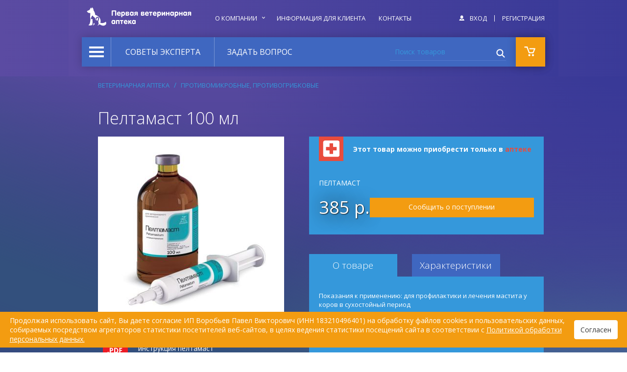

--- FILE ---
content_type: text/html; charset=utf-8
request_url: https://vetapteka18.ru/product/peltamast-100-ml
body_size: 12762
content:
<!DOCTYPE html>
<html lang="ru" dir="ltr" prefix="og: http://ogp.me/ns# article: http://ogp.me/ns/article# sioc: http://rdfs.org/sioc/ns# dc: http://purl.org/dc/terms/ foaf: http://xmlns.com/foaf/0.1/ content: http://purl.org/rss/1.0/modules/content/">
  <head itemscope itemtype="http://schema.org/WPHeader">
    <meta charset="UTF-8">
    <meta name="viewport" content="width=device-width, initial-scale=1.0">
    <meta http-equiv="X-UA-Compatible" content="IE=edge">
    <meta http-equiv="Content-Type" content="text/html; charset=utf-8" />
<link rel="shortcut icon" href="https://vetapteka18.ru/sites/all/themes/cosmor/favicon.ico" type="image/vnd.microsoft.icon" />
<meta name="description" content="Пелтамаст 100 мл ○ Ветеринарный интернет-магазин в Ижевске ○ Самовывоз лекарственных препаратов в 2-х ветаптеках города, остальные товары - с доставкой на дом." />
<meta name="abstract" content="Первая ветеринарная аптека в Ижевске" />
<meta name="keywords" content="Пелтамаст 100 мл, лакомства для собак, ветеринарные аптеки в ижевске адреса, витамины для собак для суставов, витамины для кошек" />
<meta name="generator" content="Drupal 7 (http://drupal.org)" />
<link rel="canonical" href="https://vetapteka18.ru/product/peltamast-100-ml" />
<link rel="shortlink" href="https://vetapteka18.ru/node/8521" />
<meta property="og:site_name" content="Первая ветеринарная аптека в Ижевске" />
<meta property="og:type" content="article" />
<meta property="og:title" content="Пелтамаст 100 мл" />
<meta property="og:url" content="https://vetapteka18.ru/product/peltamast-100-ml" />
<meta property="og:description" content="ПЕЛТАМАСТ" />
<meta property="og:updated_time" content="2023-10-10T19:20:05+04:00" />
<meta name="twitter:card" content="summary" />
<meta name="twitter:url" content="https://vetapteka18.ru/product/peltamast-100-ml" />
<meta name="twitter:title" content="Пелтамаст 100 мл" />
<meta name="twitter:description" content="ПЕЛТАМАСТ" />
<meta property="article:published_time" content="2023-10-07T09:28:23+04:00" />
<meta property="article:modified_time" content="2023-10-10T19:20:05+04:00" />
    <meta property="og:image" content="https://vetapteka18.ru/sites/all/themes/cosmor/logo.png">
    <title itemprop="headline">Пелтамаст 100 мл | Первая ветеринарная аптека в Ижевске</title>
    <style type="text/css" media="all">
@import url("https://vetapteka18.ru/modules/system/system.base.css?szoynh");
@import url("https://vetapteka18.ru/modules/system/system.menus.css?szoynh");
@import url("https://vetapteka18.ru/modules/system/system.messages.css?szoynh");
@import url("https://vetapteka18.ru/modules/system/system.theme.css?szoynh");
</style>
<style type="text/css" media="all">
@import url("https://vetapteka18.ru/sites/all/modules/contrib/jquery_update/replace/ui/themes/base/minified/jquery.ui.core.min.css?szoynh");
@import url("https://vetapteka18.ru/sites/all/modules/contrib/jquery_update/replace/ui/themes/base/minified/jquery.ui.theme.min.css?szoynh");
@import url("https://vetapteka18.ru/sites/all/modules/contrib/jquery_update/replace/ui/themes/base/minified/jquery.ui.menu.min.css?szoynh");
@import url("https://vetapteka18.ru/sites/all/modules/contrib/jquery_update/replace/ui/themes/base/minified/jquery.ui.autocomplete.min.css?szoynh");
</style>
<style type="text/css" media="all">
@import url("https://vetapteka18.ru/modules/field/theme/field.css?szoynh");
@import url("https://vetapteka18.ru/modules/node/node.css?szoynh");
@import url("https://vetapteka18.ru/modules/user/user.css?szoynh");
@import url("https://vetapteka18.ru/sites/all/modules/contrib/views/css/views.css?szoynh");
</style>
<style type="text/css" media="all">
@import url("https://vetapteka18.ru/sites/all/modules/contrib/colorbox/styles/default/colorbox_style.css?szoynh");
@import url("https://vetapteka18.ru/sites/all/modules/contrib/ctools/css/ctools.css?szoynh");
@import url("https://vetapteka18.ru/sites/all/modules/custom/main/css/style.css?szoynh");
@import url("https://vetapteka18.ru/sites/all/modules/contrib/ctools/css/modal.css?szoynh");
@import url("https://vetapteka18.ru/sites/all/modules/modal_forms/css/modal_forms_popup.css?szoynh");
@import url("https://vetapteka18.ru/sites/all/modules/search_autocomplete/css/themes/user-blue.css?szoynh");
@import url("https://vetapteka18.ru/sites/all/modules/search_autocomplete/css/themes/basic-green.css?szoynh");
@import url("https://vetapteka18.ru/sites/all/modules/search_autocomplete/css/themes/minimal.css?szoynh");
</style>
<link type="text/css" rel="stylesheet" href="//fonts.googleapis.com/css?family=Open+Sans:300,400,700&amp;subset=latin,cyrillic-ext" media="screen" />
<link type="text/css" rel="stylesheet" href="//cdnjs.cloudflare.com/ajax/libs/metisMenu/2.4.0/metisMenu.min.css" media="screen" />
<link type="text/css" rel="stylesheet" href="//cdnjs.cloudflare.com/ajax/libs/slick-carousel/1.5.9/slick.min.css" media="screen" />
<link type="text/css" rel="stylesheet" href="//cdnjs.cloudflare.com/ajax/libs/slick-carousel/1.5.9/slick-theme.min.css" media="screen" />
<style type="text/css" media="screen">
@import url("https://vetapteka18.ru/sites/all/themes/cosmor/css/main.css?szoynh");
</style>
    <script src="https://api-maps.yandex.ru/2.1/?lang=ru_RU"></script>
<div itemscope itemtype="http://schema.org/Organization">
  <span itemprop="name" content="Первая ветеринарная аптека в Ижевске"></span>

  <div itemprop="address" itemscope itemtype="http://schema.org/PostalAddress">
	  <span itemprop="name" content="«Первая ветеринарная аптека» на Пушкинской"></span>
    <span itemprop="streetAddress" content="ул. Пушкинская, 283"></span>
    <span itemprop="postalCode" content="426000"></span>
    <span itemprop="addressLocality" content="Ижевск"></span>

	  <span itemprop="telephone" content="+7 (3412) 23-61-71"></span>
	  <span itemprop="email" content="vetapteka1-283@yandex.ru"></span>
  </div>
  <div itemprop="address" itemscope itemtype="http://schema.org/PostalAddress">
	  <span itemprop="name" content="«Первая ветеринарная аптека» на В. Сивкова"></span>
    <span itemprop="streetAddress" content="ул. В. Сивкова, 111"></span>
    <span itemprop="postalCode" content="426008"></span>
    <span itemprop="addressLocality" content="Ижевск"></span>

	  <span itemprop="telephone" content="+7 (3412) 52-76-01"></span>
	  <span itemprop="email" content="vetapteka1-111@yandex.ru"></span>
  </div>
</div>
  </head>
  <body class="html not-front not-logged-in no-sidebars page-node page-node- page-node-8521 node-type-product">
    <!--<>--->        <div class="page-wrapper">
      <div class="gradient-1">
        <div class="gradient-2">
          <div class="gradient-3">
            <div class="gradient-4">
              <div class="page-wrapper-bg">
                <div class="container">
                  <div class="wrapper">
	<div class="bbg"></div>
  <header class="row header">
    <div class="region region-header">
  <div class="row">
    <div class="col-xs-3 col-md-3">
      <div class="site-logo">
        <a href="/"><img src="https://vetapteka18.ru/sites/all/themes/cosmor/logo.png" alt="Первая ветеринарная аптека в Ижевске" title="Первая ветеринарная аптека в Ижевске" /></a>      </div>
    </div>

    <div class="block block-menu-menu-header col-xs-6 col-md-6">
  <div itemscope itemtype="http://schema.org/SiteNavigationElement" class="block-content">
    <ul class="nav nav-pills"><li class="first expanded menu-item menu-item-542" aria-expanded="false"><a itemprop="url" href="/about" class="menu-item-link"><span itemprop="name">О компании <span class="menu-item-toggle"></span></span></a><ul class="nav nav-pills"><li class="first last leaf menu-item menu-item-543"><a itemprop="url" href="/about/documents" class="menu-item-link"><span itemprop="name">Документы</span></a></li></ul></li><li class="leaf menu-item menu-item-551"><a itemprop="url" href="/faq" title="" class="menu-item-link"><span itemprop="name">Информация для клиента</span></a></li><li class="last leaf menu-item menu-item-552"><a itemprop="url" href="/contacts" title="" class="menu-item-link"><span itemprop="name">Контакты</span></a></li></ul>  </div>
</div>
<div class="block block-system-user-menu col-xs-9 col-md-3">
  <div class="block-content">
    <ul class="nav nav-pills"><li class="first leaf menu-item menu-item-544"><a href="/user/login" title="" class="menu-item-link"><span class="menu-item-icon" aria-hidden="true"></span> <span class="menu-item-label">Вход</span></a></li><li class="last leaf menu-item menu-item-545"><a href="/user/register" title="" class="menu-item-link"><span class="menu-item-icon" aria-hidden="true"></span> <span class="menu-item-label">Регистрация</span></a></li></ul>  </div>
</div>
<div class="block block-user-login">
      
  <div class="block-content">
    <form action="/product/peltamast-100-ml?destination=node/8521" method="post" id="user-login-form" accept-charset="UTF-8"><div><div class="form-item form-type-textfield form-item-name"> <label class="element-invisible" for="edit-name">Имя пользователя <span class="form-required" title="Это поле обязательно для заполнения.">*</span></label>
 <input id="edit-name" name="name" value="" maxlength="60" type="text" class="form-text" placeholder="Имя пользователя *"/></div><div class="form-item form-type-password form-item-pass"> <label class="element-invisible" for="edit-pass">Пароль <span class="form-required" title="Это поле обязательно для заполнения.">*</span></label>
 <input type="password" id="edit-pass" name="pass" value="" maxlength="128" class="form-text" placeholder="Пароль *"/></div><div class="item-list"><ul>
<li class="last"><a href="/user/password" title="Запросить новый пароль по e-mail.">Забыли пароль?</a></li>
</ul></div><input type="hidden" name="form_build_id" value="form-E2UHWdsOm4Db753gdbkXfCPiFh0Dg11bX-oSkT9x5rM" />
<input type="hidden" name="form_id" value="user_login_block" />
<div class="form-actions form-wrapper" id="edit-actions"><input type="submit" id="edit-submit" name="op" value="Войти" class="form-submit" /></div></div></form>  </div>
</div>
  </div>
</div>
      <nav class="region region-primary navbar navbar-default">
    <div class="block block-menu-menu-products navbar-header">
  <button type="button">
    <span class="icon icon-menu" aria-hidden="true"></span>
  </button>
  <div id="products-menu" itemscope itemtype="http://schema.org/SiteNavigationElement" class="block-content collapse">
    <ul class="nav nav-pills nav-stacked"><li class="first expanded menu-item-taxonomy-term-2 menu-item menu-item-566" aria-expanded="false"><a itemprop="url" href="/products/veterinarnaya-apteka" title="Ветеринарная аптека" class="menu-item-link"><span itemprop="name">Ветеринарная аптека <span class="menu-item-toggle"></span></span></a><ul class="nav nav-pills nav-stacked"><li class="first leaf menu-item-taxonomy-term-7 menu-item menu-item-571"><a itemprop="url" href="/products/protivovirusnye-immunitet" title="Противовирусные, иммунитет" class="menu-item-link"><span itemprop="name">Противовирусные, иммунитет</span></a></li><li class="leaf menu-item-taxonomy-term-8 menu-item menu-item-572"><a itemprop="url" href="/products/preparaty-dlya-naruzhnogo-primeneniya" title="Препараты для наружного применения" class="menu-item-link"><span itemprop="name">Препараты для наружного применения</span></a></li><li class="leaf menu-item-taxonomy-term-15 menu-item menu-item-579"><a itemprop="url" href="/products/oporno-dvigatelnyy-apparat" title="Опорно-двигательный аппарат" class="menu-item-link"><span itemprop="name">Опорно-двигательный аппарат</span></a></li><li class="collapsed menu-item-taxonomy-term-14 menu-item menu-item-578"><a itemprop="url" href="/products/mochepolovaya-sistema" title="Мочеполовая система" class="menu-item-link"><span itemprop="name">Мочеполовая система</span></a></li><li class="leaf menu-item-taxonomy-term-6 menu-item menu-item-570"><a itemprop="url" href="/products/protivomikrobnye-protivogribkovye" title="Противомикробные, противогрибковые" class="menu-item-link"><span itemprop="name">Противомикробные, противогрибковые</span></a></li><li class="leaf menu-item-taxonomy-term-9 menu-item menu-item-573"><a itemprop="url" href="/products/protivoparazitarnye-blohi-gelminty-kleshchi" title="Противопаразитарные (блохи, гельминты, клещи)" class="menu-item-link"><span itemprop="name">Противопаразитарные (блохи, гельминты, клещи)</span></a></li><li class="leaf menu-item-taxonomy-term-17 menu-item menu-item-581"><a itemprop="url" href="/products/stomatologiya-lechenie-i-profilaktika" title="Стоматология (лечение и профилактика)" class="menu-item-link"><span itemprop="name">Стоматология (лечение и профилактика)</span></a></li><li class="leaf menu-item-taxonomy-term-18 menu-item menu-item-582"><a itemprop="url" href="/products/sredstva-gigieny-i-reabilitacii" title="Средства гигиены и реабилитации" class="menu-item-link"><span itemprop="name">Средства гигиены и реабилитации</span></a></li><li class="leaf menu-item-taxonomy-term-12 menu-item menu-item-576"><a itemprop="url" href="/products/serdechno-sosudistaya-sistema" title="Сердечно-сосудистая система" class="menu-item-link"><span itemprop="name">Сердечно-сосудистая система</span></a></li><li class="leaf menu-item-taxonomy-term-11 menu-item menu-item-575"><a itemprop="url" href="/products/kontraceptivy-stressy-korrekciya-povedeniya" title="Контрацептивы, стрессы, коррекция поведения" class="menu-item-link"><span itemprop="name">Контрацептивы, стрессы, коррекция поведения</span></a></li><li class="leaf menu-item-taxonomy-term-13 menu-item menu-item-577"><a itemprop="url" href="/products/zheludok-kishechnik-pechen" title="Желудок, кишечник, печень" class="menu-item-link"><span itemprop="name">Желудок, кишечник, печень</span></a></li><li class="leaf menu-item-taxonomy-term-3 menu-item menu-item-567"><a itemprop="url" href="/products/vitaminy-kormovye-dobavki-obmen-veshchestv" title="Витамины, кормовые добавки, обмен веществ" class="menu-item-link"><span itemprop="name">Витамины, кормовые добавки, обмен веществ</span></a></li><li class="leaf menu-item-taxonomy-term-5 menu-item menu-item-569"><a itemprop="url" href="/products/vakciny-syvorotki" title="Вакцины, сыворотки" class="menu-item-link"><span itemprop="name">Вакцины, сыворотки</span></a></li><li class="leaf menu-item-taxonomy-term-10 menu-item menu-item-574"><a itemprop="url" href="/products/allergiya" title="Аллергия" class="menu-item-link"><span itemprop="name">Аллергия</span></a></li><li class="leaf menu-item-taxonomy-term-16 menu-item menu-item-580"><a itemprop="url" href="/products/glaza-ushi-lechenie-i-profilaktika" title="Глаза, уши (лечение и профилактика)" class="menu-item-link"><span itemprop="name">Глаза, уши (лечение и профилактика)</span></a></li><li class="expanded menu-item-taxonomy-term-19 menu-item menu-item-583" aria-expanded="false"><a itemprop="url" href="/products/gomeopatiya-i-fitoterapiya" title="Гомеопатия и фитотерапия" class="menu-item-link"><span itemprop="name">Гомеопатия и фитотерапия <span class="menu-item-toggle"></span></span></a><ul class="nav nav-pills nav-stacked"><li class="first leaf menu-item-taxonomy-term-21 menu-item menu-item-585"><a itemprop="url" href="/products/fitoterapiya" title="Фитотерапия" class="menu-item-link"><span itemprop="name">Фитотерапия</span></a></li><li class="last leaf menu-item-taxonomy-term-20 menu-item menu-item-584"><a itemprop="url" href="/products/gomeopatiya" title="Гомеопатия" class="menu-item-link"><span itemprop="name">Гомеопатия</span></a></li></ul></li><li class="leaf menu-item-taxonomy-term-70 menu-item menu-item-634"><a itemprop="url" href="/products/dezinfekcionnye-dezinsekcionnye-deratizacionnye-sredstva" title="Дератизационные, дезинсекционные средства" class="menu-item-link"><span itemprop="name">Дезинфекционные, дезинсекционные, дератизационные средства</span></a></li><li class="last leaf menu-item-taxonomy-term-167 menu-item menu-item-1251"><a itemprop="url" href="/products/instrumenty" title="Инструменты" class="menu-item-link"><span itemprop="name">Инструменты</span></a></li></ul></li><li class="expanded menu-item-taxonomy-term-32 menu-item menu-item-596" aria-expanded="false"><a itemprop="url" href="/products/dom-ulica-dacha" title="Дом, улица, дача" class="menu-item-link"><span itemprop="name">Дом, улица, дача <span class="menu-item-toggle"></span></span></a><ul class="nav nav-pills nav-stacked"><li class="first last leaf menu-item-taxonomy-term-33 menu-item menu-item-597"><a itemprop="url" href="/products/sredstva-dlya-korrekcii-povedeniya" title="Средства для коррекции поведения и гигиены" class="menu-item-link"><span itemprop="name">Средства для коррекции поведения</span></a></li></ul></li><li class="expanded menu-item-taxonomy-term-34 menu-item menu-item-598" aria-expanded="false"><a itemprop="url" href="/products/igry-i-dressura" title="Игры и дрессура" class="menu-item-link"><span itemprop="name">Игры и дрессура <span class="menu-item-toggle"></span></span></a><ul class="nav nav-pills nav-stacked"><li class="first leaf menu-item-taxonomy-term-35 menu-item menu-item-599"><a itemprop="url" href="/products/igrushki" title="Игрушки" class="menu-item-link"><span itemprop="name">Игрушки</span></a></li><li class="last leaf menu-item-taxonomy-term-36 menu-item menu-item-600"><a itemprop="url" href="/products/lakomstva" title="Лакомства" class="menu-item-link"><span itemprop="name">Лакомства</span></a></li></ul></li><li class="expanded menu-item-taxonomy-term-22 menu-item menu-item-586" aria-expanded="false"><a itemprop="url" href="/products/modnyy-butik" title="Модный бутик" class="menu-item-link"><span itemprop="name">Аксессуары <span class="menu-item-toggle"></span></span></a><ul class="nav nav-pills nav-stacked"><li class="first last leaf menu-item-taxonomy-term-23 menu-item menu-item-587"><a itemprop="url" href="/products/galantereya" title="Галантерея" class="menu-item-link"><span itemprop="name">Галантерея</span></a></li></ul></li><li class="expanded menu-item-taxonomy-term-24 menu-item menu-item-588" aria-expanded="false"><a itemprop="url" href="/products/salon-krasoty" title="Салон красоты" class="menu-item-link"><span itemprop="name">Салон красоты <span class="menu-item-toggle"></span></span></a><ul class="nav nav-pills nav-stacked"><li class="first leaf menu-item-taxonomy-term-25 menu-item menu-item-589"><a itemprop="url" href="/products/uhod-za-glazami" title="Уход за глазами" class="menu-item-link"><span itemprop="name">Уход за глазами</span></a></li><li class="leaf menu-item-taxonomy-term-27 menu-item menu-item-591"><a itemprop="url" href="/products/uhod-za-zubami" title="Уход за зубами" class="menu-item-link"><span itemprop="name">Уход за зубами</span></a></li><li class="leaf menu-item-taxonomy-term-28 menu-item menu-item-592"><a itemprop="url" href="/products/uhod-za-kogtyami-i-lapami" title="Уход за когтями и лапами" class="menu-item-link"><span itemprop="name">Уход за когтями и лапами</span></a></li><li class="expanded menu-item-taxonomy-term-29 menu-item menu-item-593" aria-expanded="false"><a itemprop="url" href="/products/uhod-za-sherstyu" title="Уход за шерстью" class="menu-item-link"><span itemprop="name">Уход за шерстью <span class="menu-item-toggle"></span></span></a><ul class="nav nav-pills nav-stacked"><li class="first leaf menu-item-taxonomy-term-30 menu-item menu-item-594"><a itemprop="url" href="/products/furminatory" title="Фурминаторы" class="menu-item-link"><span itemprop="name">Фурминаторы</span></a></li><li class="last leaf menu-item-taxonomy-term-31 menu-item menu-item-595"><a itemprop="url" href="/products/kosmetika" title="Косметика" class="menu-item-link"><span itemprop="name">Косметика</span></a></li></ul></li><li class="last leaf menu-item-taxonomy-term-26 menu-item menu-item-590"><a itemprop="url" href="/products/uhod-za-ushami" title="Уход за ушами" class="menu-item-link"><span itemprop="name">Уход за ушами</span></a></li></ul></li><li class="leaf menu-item-node-4 menu-item menu-item-1264"><a itemprop="url" href="/about/documents" title="" class="menu-item-link"><span itemprop="name">Документы</span></a></li><li class="leaf menu-item-node-1118 menu-item menu-item-1265"><a itemprop="url" href="/question" title="" class="menu-item-link"><span itemprop="name">Задать вопрос</span></a></li><li class="leaf menu-item-https--vetapteka18ru-contacts menu-item menu-item-1266"><a itemprop="url" href="https://vetapteka18.ru/contacts" title="" class="menu-item-link"><span itemprop="name">Контакты</span></a></li><li class="leaf menu-item-node-3 menu-item menu-item-1267"><a itemprop="url" href="/about" title="" class="menu-item-link"><span itemprop="name">О компании</span></a></li><li class="leaf menu-item-https--vetapteka18ru-articles menu-item menu-item-1268"><a itemprop="url" href="https://vetapteka18.ru/articles" title="" class="menu-item-link"><span itemprop="name">Советы эксперта</span></a></li><li class="last leaf menu-item-node-44 menu-item menu-item-1269"><a itemprop="url" href="/faq/obshchie-usloviya" title="" class="menu-item-link"><span itemprop="name">FAQ</span></a></li></ul>  </div>
</div>
<div class="block block-system-main-menu">
      
  <div class="block-content">
    <ul class="nav nav-pills"><li class="first leaf menu-item menu-item-540"><a href="/articles" class="menu-item-link">Советы эксперта</a></li><li class="last leaf menu-item menu-item-673"><a href="/question" class="menu-item-link">Задать вопрос</a></li></ul>  </div>
</div>
<div class="block block-search-api-page-products">
      
  <div class="block-content">
    <form class="container-inline container-inline" action="/product/peltamast-100-ml" method="post" id="search-api-page-search-form-products" accept-charset="UTF-8"><div><div class="form-item form-type-textfield form-item-keys-1"> <label class="element-invisible" for="edit-keys-1">Поиск товаров </label>
 <input placeholder="Поиск товаров" id="edit-keys-1" name="keys_1" value="" maxlength="128" type="text" class="form-text"/></div><input type="hidden" name="id" value="1" />
<input type="submit" id="edit-submit-1" name="op" value="Поиск" class="form-submit" /><input type="hidden" name="form_build_id" value="form-E4FAj5-yLuCUnjLxXodLHW-_qZy0KHASds4GJ8GKAxU" />
<input type="hidden" name="form_id" value="search_api_page_search_form_products" />
</div></form>  </div>
</div>
<div class="block block-custom-cart">
      
  <div class="block-content">
    <button class="tile custom-cart-tile" type="button">
  <span class="icon icon-shopping-cart" aria-hidden="true"></span>
</button>
<div class="custom-cart-overlay-wrapper">
  <div class="custom-cart-overlay is-empty">
          <div class="custom-cart-summary">
        Корзина пуста.      </div>
      </div>
</div>
  </div>
</div>
  </nav>
  </header>

  <main class="l-main">
    
          <div class="item-list"><ol class="breadcrumb"><li class="first"><a href="/products/veterinarnaya-apteka">Ветеринарная аптека</a></li>
<li class="last"><a href="/products/protivomikrobnye-protivogribkovye">Противомикробные, противогрибковые</a></li>
</ol></div>
    
              <div class="page-header">
        <h1 class="page-title">Пелтамаст 100 мл</h1>
      </div>
        
          
          
    
    
    <div class="page-content">
        <div class="region region-content">
    <div class="block block-system-main">
      
  <div class="block-content">
    <div class="node node-type-product node-display-full node-8521 node-catalog-2" >
    
  <div class="node-content"  itemscope itemtype="http://schema.org/ItemList">
          <div class="containter" itemscope itemprop="itemListElement" itemtype="http://schema.org/Product">
        <meta itemprop="name" content="Пелтамаст 100 мл">
        <div class="row">
          <div class="product-column product-column_left">
                          <div class="product-images">
                  <div class="field field-name-field-images field-type-image field-label-hidden">
          <figure class="field-images-preview">
        <a href="https://vetapteka18.ru/sites/default/files/product/peltamast_0_0.jpg"><img itemprop="image"  src="https://vetapteka18.ru/sites/default/files/styles/product_page_preview/public/product/peltamast_0_0.jpg" width="380" height="380" alt="Пелтамаст 100 мл" /></a>      </figure>

      <ul class="field-images-thumbnails">
                  <li class="thumbnail">
            <a href="https://vetapteka18.ru/sites/default/files/product/peltamast_0_0.jpg" data-preview-href="https://vetapteka18.ru/sites/default/files/styles/product_page_preview/public/product/peltamast_0_0.jpg"><img itemprop="image"  src="https://vetapteka18.ru/sites/default/files/styles/product_page_thumbnail/public/product/peltamast_0_0.jpg" width="60" height="60" alt="Пелтамаст 100 мл" /></a>          </li>
                      </ul>

      <div class="field-images-overlay modal" role="dialog">
        <div class="modal-dialog">
          <div class="modal-content">
            <div class="modal-header">
              <button type="button" class="close" data-dismiss="modal" aria-label="Закрыть">
                <span class="mif-cross" aria-hidden="true"></span>
              </button>
            </div>

            <div class="modal-body">
              <div class="carousel" data-role="carousel" data-autoplay="false">
                                  <div class="carousel-item">
                    <img itemprop="image"  src="https://vetapteka18.ru/sites/default/files/product/peltamast_0_0.jpg" alt="Пелтамаст 100 мл" title="Пелтамаст 100 мл" />                  </div>
                              </div>
            </div>
          </div>
        </div>
      </div>
      </div>
              </div>
            
            <div class="product-files">
                <div class="field field-name-field-files field-type-file field-label-hidden">
    
    <ul class="field-items">
              <li class="field-item">
          <span class="file"><img class="file-icon" alt="Иконка PDF" title="application/pdf" src="/sites/default/files/file_field_icons/custom/application-pdf.png" /> <a href="https://vetapteka18.ru/sites/default/files/product/peltamast3349_0_0.pdf" type="application/pdf; length=145071" target="_blank" title="peltamast3349_0.pdf">инструкция пелтамаст</a></span>        </li>
          </ul>
  </div>
            </div>
          </div>
          <div class="product-column product-column_right">
            <div class="product-info" itemscope itemprop="offers" itemtype="http://schema.org/Offer">
              <meta itemprop="priceCurrency" content="RUB">
              <meta itemprop="availability" content="http://schema.org/InStock">
                              <div class="product-delivery-allowed">
                  <span class="icon icon-cross" aria-hidden="true"></span>
                  <div>
                    Этот товар можно приобрести только в&nbsp;<a href="/contacts">аптеке</a>&nbsp;
                  </div>
                </div>
              
              <div class="product-description">
                <div class="field field-name-body field-type-text-with-summary field-label-hidden"><div class="field-items"><div class="field-item even"><p>ПЕЛТАМАСТ</p>
</div></div></div>              </div>
              <div class="product-add-to-cart-form">
                <div class="field field-name-field-products field-type-commerce-product-reference field-label-hidden"><div class="field-items"><div class="field-item even"><form class="commerce-add-to-cart commerce-cart-add-to-cart-form-17603 in-stock" autocomplete="off" action="/product/peltamast-100-ml" method="post" id="commerce-cart-add-to-cart-form-17603" accept-charset="UTF-8"><div><div class="price-row ">
  <div class="field field-name-commerce-price field-type-commerce-price field-label-hidden node-8521-product-commerce-price">
    <div class="field-items">
          <div class="field-item even">
                <nobr itemprop="price" content="385">385&nbsp;р.</nobr>      </div>
      </div>
</div>
        <a class="ctools-use-modal ctools-modal-modal-popup-large open-webform-popup" href="/modal_forms/nojs/webform/13/">Сообщить о поступлении</a>
    </div>


<input type="hidden" name="product_id" value="17603" />
<input type="hidden" name="form_build_id" value="form-2GGBEB13GfitRckTSXhjnVfrqIDWuk5beCZOFYhK34A" />
<input type="hidden" name="form_id" value="commerce_cart_add_to_cart_form_17603" />
<div id="edit-line-item-fields" class="form-wrapper"></div></div></form></div></div></div>              </div>
            </div>

                          <div class="product-properties">
                <ul role="tablist" class="nav nav-tabs">
                                      <li role="presentation" class="active">
                      <a role="tab" href="#details" aria-controls="details" data-toggle="tab">О товаре</a>
                    </li>
                                                        <li role="presentation">
                      <a role="tab" href="#properties" aria-controls="properties" data-toggle="tab">Характеристики</a>
                    </li>
                                  </ul>
                <div class="tab-content">
                                      <div class="tab-pane active" id="details" itemprop="description">
                      <div class="field field-name-field-details field-type-text-long field-label-hidden"><div class="field-items"><div class="field-item even"><p>Показания к применению: для профилактики и лечения мастита у коров в сухостойный период</p>
<p>Противопоказания: повышенная индивидуальная чувствительность животного к аминогликозидам и антибиотикам тетрациклиновой группы</p>
<p>Побочные действия: не имеется</p>
</div></div></div>                    </div>
                                                        <div class="tab-pane" id="properties">
                      <dl class="dl-horizontal">
                                                  <dt>Производитель:</dt>
                                                      <dd>НПО Агрофарм</dd>
                                                                            
                                                                              <dt>Страна происхождения:</dt><dd>Россия</dd>                                                      <dt>Действующие вещества:</dt><dd>неомицин, доксициклин</dd>                                                      <dt>Лекарственная форма:</dt><dd>суспензия для интрацистернального введения</dd>                                                      <dt>Фармакотерапевтическая группа:</dt><dd>Тетрациклины в комбинациях</dd>                                                      <dt>Условия хранения:</dt><dd>в защищенном от света месте, отдельно от продуктов питания и кормов, при температуре от 5°С до 25°С</dd>                                                                                                  </dl>
                    </div>
                                  </div>
              </div>
            
                      </div>
        </div>
      </div>

      <div class="view view-articles view-id-articles view-display-id-product view-dom-id-6da7b0f38c3b1007bd13f027127e1d3c">
        
  
  
      <div class="view-content">
      <h3 itemprop="name">Советы эксперта</h3>

<div class="carousel" data-role="carousel" data-slides-to-show="3" data-slides-to-scroll="3" data-arrows="true" data-dots="false">
      <div class="carousel__item" data-role="carousel-item">
      <div itemscope itemtype="http://schema.org/Blog" class="node node-type-article node-display-teaser node-7607 node-catalog-2">
  <div itemprop="description" content=" Почему у курицы отказали ноги: причина и лечение?"></div>
    
  <div itemprop="blogPosts" itemscope itemtype="http://schema.org/BlogPosting" class="node-content">
    <div itemprop="author" content="Первая ветеринарная аптека в Ижевске"></div>
    <div itemprop="articleBody" content=" Почему у курицы отказали ноги: причина и лечение?"></div>
    <div itemprop="headline" content=" Почему у курицы отказали ноги: причина и лечение?"></div>

          
      <div class="field field-name-field-image field-type-image field-label-hidden"><div class="field-items"><div class="field-item even"><a href="/article/pochemu-u-kuricy-otkazali-nogi-prichina-i-lechenie"><img itemprop="image" src="https://vetapteka18.ru/sites/default/files/styles/article_teaser/public/article/pochemu_u_kuricy_otkazali_nogi_prichina_i_lechenie.jpg" width="300" height="300" alt="" /></a></div></div></div>    
          <h3 class="node-title"><a itemprop="url" href="/article/pochemu-u-kuricy-otkazali-nogi-prichina-i-lechenie"> Почему у курицы отказали ноги: причина и лечение?</a></h3>

      
          
    <div class="field field-name-body field-type-text-with-summary field-label-hidden"><div class="field-items"><div class="field-item even"><p>Куры одна из самых неприхотливых и популярных птиц для разведения в домашнем и фермерском хозяйстве. Чтобы птицы приносили как можно больше пользы, в виде высоких показателей яйценоскости, хорошего роста, она должна быть здорова.</p>
<p>Иногда приходится сталкиваться с неприятными ситуациями, когда куры начинают болеть. И самая распространенный недуг – у курицы отказали ноги, как лечить?</p></div></div></div>  </div>
</div>
    </div>
  </div>
    </div>
  
  
  
  
  
  
</div>      </div>
</div>
  </div>
</div>
  </div>
    </div>
  </main>
</div>

<footer class="footer" itemscope itemtype="http://schema.org/WPFooter">
    <div class="region region-social">
    <div class="block block-menu-menu-social">
      
  <div class="block-content">
    <ul class="nav nav-pills"><li class="first leaf menu-item menu-item-670"><a href="/contacts" title="" class="menu-item-link"><span class="menu-item-icon" aria-hidden="true"></span> <span class="menu-item-label">Контакты</span></a></li><li class="leaf menu-item menu-item-671"><a href="https://vk.com/club133742643" title="" class="menu-item-link"><span class="menu-item-icon" aria-hidden="true"></span> <span class="menu-item-label">ВКонтакте</span></a></li><li class="leaf menu-item menu-item-3272"><a href="https://max.ru/u/f9LHodD0cOK43zmVTlRjFlpXHaDAiscJA2iz3ZqpVjSzsfawnrm2ojATtgU" title="" class="menu-item-link"><span class="menu-item-icon" aria-hidden="true"></span> <span class="menu-item-label">Max</span></a></li><li class="leaf menu-item menu-item-3271"><a href="https://t.me/+79915134153" title="" class="menu-item-link"><span class="menu-item-icon" aria-hidden="true"></span> <span class="menu-item-label">Telegram</span></a></li><li class="leaf menu-item menu-item-674"><a href="/question" title="" class="menu-item-link"><span class="menu-item-icon" aria-hidden="true"></span> <span class="menu-item-label">Задать вопрос</span></a></li><li class="leaf menu-item menu-item-693"><a href="/products/search" class="menu-item-link"><span class="menu-item-icon" aria-hidden="true"></span> <span class="menu-item-label">Поиск товаров</span></a></li><li class="last leaf menu-item menu-item-676"><a href="/cart" title="" class="menu-item-link"><span class="menu-item-icon" aria-hidden="true"></span> <span class="menu-item-label">Корзина</span></a></li></ul>  </div>
</div>
  </div>
  <div class="container region region-footer">
  <div class="row footer-flex">
    <div class="col-xs-12 col-md-4">
      <p class = "col-xs-12" itemprop="copyrightHolder">&copy;&ensp;Первая ветеринарная аптека в Ижевске, 2015–<span itemprop="copyrightYear">2026</span>.</p>
      <p class = "col-xs-12" >Сайт создан в&nbsp;<a href="http://radugi.net/" rel="nofollow" target="_blank">студии «Радуга»</a>.</p>
    </div>
    <div class="col-xs-12 col-md-8">
      <div class="block block-menu-menu-footer">
      
  <div class="block-content">
    <ul class="nav nav-pills"><li class="first leaf menu-item menu-item-3268"><a href="https://vetapteka18.ru/politika.pdf" title="" class="menu-item-link">Политика обработки персональных данных</a></li><li class="leaf menu-item menu-item-3269"><a href="https://vetapteka18.ru/agree.pdf" title="" class="menu-item-link">Согласие на обработку персональных данных</a></li><li class="last leaf menu-item menu-item-3270"><a href="https://vetapteka18.ru/user.pdf" title="" class="menu-item-link">Пользовательское соглашение</a></li></ul>  </div>
</div>
<div class="block block-block-6">
      
  <div class="block-content">
    <!-- панель внизу --><div class="bottomPanelLicense" id="bottomPanelLicense"><div class="textLicense">Продолжая использовать сайт, Вы даете согласие ИП Воробьев Павел Викторович (ИНН 183210496401) на обработку файлов cookies и пользовательских данных, собираемых посредством агрегаторов статистики посетителей веб-сайтов, в целях ведения статистики посещений сайта в соответствии с <a class="licenseLink" href="https://vetapteka18.ru/politika.pdf" target="_blank">Политикой обработки персональных данных.</a></div><div class="buttonBlockLicense"><button class="btn btn-default" onclick="hideBlock();">Согласен</button></div></div><script>
	function hideBlock() {
document.querySelector('.bottomPanelLicense').style.display = 'none';
		localStorage.setItem('LicenseCheck', '<style> body .bottomPanelLicense { display:none !important; } </style>');
	}
var showedBanner = false;

document.addEventListener("DOMContentLoaded", () => {

let timerId = setInterval(() => {

if(!showedBanner) {

if(typeof jQuery !== undefined) {
jQuery ('#bottomPanelLicense').addClass('showThisBottom').detach().prependTo('body');
jQuery('#edit-field-agree-reg-und-2').prop('checked', false);
jQuery('#edit-field-user-reg-und-3').prop('checked', false);
jQuery('.newCheckBox').prop('checked', false);
jQuery('.newCheckBox').trigger('change');
showedBanner = true;

setTimeout(() => {
jQuery('#edit-field-agree-reg-und-2').prop('checked', false);
jQuery('#edit-field-user-reg-und-3').prop('checked', false);
jQuery('.newCheckBox').prop('checked', false);
jQuery('.newCheckBox').trigger('change');
}, 1000);

}

} else {
clearInterval(timerId);
}

}, 400);

});
</script>
<style type="text/css">#bottomPanelLicense:not(.showThisBottom) {
display: none;
}

.bottomPanelLicense .textLicense a.licenseLink {
		color: white;
		text-decoration: underline;
	}
	.bottomPanelLicense {
		position: fixed;
		bottom: 10px;
z-index: 99999999999999999999;
background-color: #f39c11;
color: #fff;
display: flex;
justify-content: center;
padding-top: 8px;
		padding-bottom: 8px;
	}

	.textLicense {
flex-basis: 90%;
	}

	.bottomPanelLicense .btn.btn-default {
		border: 1px solid white;
		padding: 9px;
		padding-left: 12px;
padding-right: 12px;
	}
	.buttonBlockLicense {
display: flex;
justify-content: center;
flex-direction: column;
	}

@media (max-width: 768px) {

.bottomPanelLicense {
    font-size: 12px;
    flex-wrap: wrap;
    text-align: justify;
    padding: 10px;
}

.textLicense {
    flex-basis: 100%;
}

.bottomPanelLicense .btn.btn-default {
    padding-left: 22px;
    padding-right: 22px;
    font-size: 13px;
    margin-top: 5px;
}


	}

[for="edit-field-user-reg-und"], [for="edit-field-agree-reg-und"] {
display: none;
}
</style>



<!-- панель внизу --><script type="text/javascript">!function(){var t=document.createElement("script");t.type="text/javascript",t.async=!0,t.src="https://vk.com/js/api/openapi.js?167",t.onload=function(){VK.Retargeting.Init("VK-RTRG-257212-fNoXV"),VK.Retargeting.Hit()},document.head.appendChild(t)}();</script><noscript><img src="https://vk.com/rtrg?p=VK-RTRG-257212-fNoXV" style="position:fixed; left:-999px;" alt=""/></noscript>


<script> let LicenseStyle = localStorage.getItem('LicenseCheck'); if(LicenseStyle == null)LicenseStyle = ''; if(LicenseStyle != '')document.querySelector('#bottomPanelLicense').style.display = 'none';</script>  </div>
</div>
    </div>
  </div>
</div>
  </footer>
                </div>
              </div>
            </div>
          </div>
        </div>
      </div>
    </div>
    <noscript>
      <div class="noscript-overlay">
        <div class="noscript">
          Пожалуйста, влючите JavaScript в&nbsp;браузере для пользования нашим сайтом.
        </div>
      </div>
    </noscript>
    <script type="text/javascript" src="//code.jquery.com/jquery-1.12.4.min.js"></script>
<script type="text/javascript">
<!--//--><![CDATA[//><!--
window.jQuery || document.write("<script src='/sites/all/modules/contrib/jquery_update/replace/jquery/1.12/jquery.min.js'>\x3C/script>")
//--><!]]>
</script>
<script type="text/javascript" src="https://vetapteka18.ru/misc/jquery-extend-3.4.0.js?v=1.12.4"></script>
<script type="text/javascript" src="https://vetapteka18.ru/misc/jquery-html-prefilter-3.5.0-backport.js?v=1.12.4"></script>
<script type="text/javascript" src="https://vetapteka18.ru/misc/jquery.once.js?v=1.2"></script>
<script type="text/javascript" src="https://vetapteka18.ru/misc/drupal.js?szoynh"></script>
<script type="text/javascript" src="https://vetapteka18.ru/sites/all/modules/contrib/jquery_update/js/jquery_browser.js?v=0.0.1"></script>
<script type="text/javascript" src="//code.jquery.com/ui/1.10.2/jquery-ui.min.js"></script>
<script type="text/javascript">
<!--//--><![CDATA[//><!--
window.jQuery.ui || document.write("<script src='/sites/all/modules/contrib/jquery_update/replace/ui/ui/minified/jquery-ui.min.js'>\x3C/script>")
//--><!]]>
</script>
<script type="text/javascript" src="https://vetapteka18.ru/sites/all/modules/contrib/jquery_update/replace/ui/external/jquery.cookie.js?v=67fb34f6a866c40d0570"></script>
<script type="text/javascript" src="https://vetapteka18.ru/sites/all/modules/contrib/jquery_update/replace/jquery.form/4/jquery.form.min.js?v=4.2.1"></script>
<script type="text/javascript" src="https://vetapteka18.ru/misc/ui/jquery.ui.position-1.13.0-backport.js?v=1.10.2"></script>
<script type="text/javascript" src="https://vetapteka18.ru/misc/form-single-submit.js?v=7.103"></script>
<script type="text/javascript" src="https://vetapteka18.ru/misc/ajax.js?v=7.103"></script>
<script type="text/javascript" src="https://vetapteka18.ru/sites/all/modules/contrib/jquery_update/js/jquery_update.js?v=0.0.1"></script>
<script type="text/javascript" src="https://vetapteka18.ru/sites/all/modules/custom/custom/js/scripts.js?szoynh"></script>
<script type="text/javascript" src="https://vetapteka18.ru/sites/all/modules/contrib/entityreference/js/entityreference.js?szoynh"></script>
<script type="text/javascript" src="https://vetapteka18.ru/sites/default/files/languages/ru_Vy-TpQZXFXKkyFU3DWLGpa7BzBYaK__7angqpjoZzLY.js?szoynh"></script>
<script type="text/javascript" src="https://vetapteka18.ru/sites/all/libraries/colorbox/jquery.colorbox-min.js?szoynh"></script>
<script type="text/javascript" src="https://vetapteka18.ru/sites/all/modules/contrib/colorbox/js/colorbox.js?szoynh"></script>
<script type="text/javascript" src="https://vetapteka18.ru/sites/all/modules/contrib/colorbox/styles/default/colorbox_style.js?szoynh"></script>
<script type="text/javascript" src="https://vetapteka18.ru/sites/all/modules/custom/main/js/main.js?szoynh"></script>
<script type="text/javascript" src="https://vetapteka18.ru/misc/progress.js?v=7.103"></script>
<script type="text/javascript" src="https://vetapteka18.ru/sites/all/modules/contrib/ctools/js/modal.js?szoynh"></script>
<script type="text/javascript" src="https://vetapteka18.ru/sites/all/modules/modal_forms/js/modal_forms_popup.js?szoynh"></script>
<script type="text/javascript" src="https://vetapteka18.ru/sites/all/modules/search_autocomplete/js/jquery.autocomplete.js?szoynh"></script>
<script type="text/javascript" src="//cdnjs.cloudflare.com/ajax/libs/metisMenu/2.4.0/metisMenu.min.js"></script>
<script type="text/javascript" src="//cdnjs.cloudflare.com/ajax/libs/slick-carousel/1.5.9/slick.min.js"></script>
<script type="text/javascript" src="//cdnjs.cloudflare.com/ajax/libs/twitter-bootstrap/3.3.6/js/bootstrap.min.js"></script>
<script type="text/javascript" src="https://vetapteka18.ru/sites/all/themes/cosmor/js/jquery.fancy-spinner.js?szoynh"></script>
<script type="text/javascript" src="https://vetapteka18.ru/sites/all/themes/cosmor/js/scripts.js?szoynh"></script>
<script type="text/javascript">
<!--//--><![CDATA[//><!--
jQuery.extend(Drupal.settings, {"basePath":"\/","pathPrefix":"","setHasJsCookie":0,"ajaxPageState":{"theme":"cosmor","theme_token":"JfmLIFd1jbOhJr7ppuh3_ILabJZUOBRZzgEnkWmzqRo","jquery_version":"1.12","jquery_version_token":"fNF_KogoR_GABBAo2ZG0Ovs6zpCQZSGjdpBRKJthI3k","js":{"\/\/code.jquery.com\/jquery-1.12.4.min.js":1,"0":1,"misc\/jquery-extend-3.4.0.js":1,"misc\/jquery-html-prefilter-3.5.0-backport.js":1,"misc\/jquery.once.js":1,"misc\/drupal.js":1,"sites\/all\/modules\/contrib\/jquery_update\/js\/jquery_browser.js":1,"\/\/code.jquery.com\/ui\/1.10.2\/jquery-ui.min.js":1,"1":1,"sites\/all\/modules\/contrib\/jquery_update\/replace\/ui\/external\/jquery.cookie.js":1,"sites\/all\/modules\/contrib\/jquery_update\/replace\/jquery.form\/4\/jquery.form.min.js":1,"misc\/ui\/jquery.ui.position-1.13.0-backport.js":1,"misc\/form-single-submit.js":1,"misc\/ajax.js":1,"sites\/all\/modules\/contrib\/jquery_update\/js\/jquery_update.js":1,"sites\/all\/modules\/custom\/custom\/js\/scripts.js":1,"sites\/all\/modules\/contrib\/entityreference\/js\/entityreference.js":1,"public:\/\/languages\/ru_Vy-TpQZXFXKkyFU3DWLGpa7BzBYaK__7angqpjoZzLY.js":1,"sites\/all\/libraries\/colorbox\/jquery.colorbox-min.js":1,"sites\/all\/modules\/contrib\/colorbox\/js\/colorbox.js":1,"sites\/all\/modules\/contrib\/colorbox\/styles\/default\/colorbox_style.js":1,"sites\/all\/modules\/custom\/main\/js\/main.js":1,"misc\/progress.js":1,"sites\/all\/modules\/contrib\/ctools\/js\/modal.js":1,"sites\/all\/modules\/modal_forms\/js\/modal_forms_popup.js":1,"sites\/all\/modules\/search_autocomplete\/js\/jquery.autocomplete.js":1,"\/\/cdnjs.cloudflare.com\/ajax\/libs\/metisMenu\/2.4.0\/metisMenu.min.js":1,"\/\/cdnjs.cloudflare.com\/ajax\/libs\/slick-carousel\/1.5.9\/slick.min.js":1,"\/\/cdnjs.cloudflare.com\/ajax\/libs\/twitter-bootstrap\/3.3.6\/js\/bootstrap.min.js":1,"sites\/all\/themes\/cosmor\/js\/jquery.fancy-spinner.js":1,"sites\/all\/themes\/cosmor\/js\/scripts.js":1},"css":{"modules\/system\/system.base.css":1,"modules\/system\/system.menus.css":1,"modules\/system\/system.messages.css":1,"modules\/system\/system.theme.css":1,"misc\/ui\/jquery.ui.core.css":1,"misc\/ui\/jquery.ui.theme.css":1,"misc\/ui\/jquery.ui.menu.css":1,"misc\/ui\/jquery.ui.autocomplete.css":1,"modules\/field\/theme\/field.css":1,"modules\/node\/node.css":1,"modules\/user\/user.css":1,"sites\/all\/modules\/contrib\/views\/css\/views.css":1,"sites\/all\/modules\/contrib\/colorbox\/styles\/default\/colorbox_style.css":1,"sites\/all\/modules\/contrib\/ctools\/css\/ctools.css":1,"sites\/all\/modules\/custom\/main\/css\/style.css":1,"sites\/all\/modules\/contrib\/ctools\/css\/modal.css":1,"sites\/all\/modules\/modal_forms\/css\/modal_forms_popup.css":1,"sites\/all\/modules\/search_autocomplete\/css\/themes\/user-blue.css":1,"sites\/all\/modules\/search_autocomplete\/css\/themes\/basic-green.css":1,"sites\/all\/modules\/search_autocomplete\/css\/themes\/minimal.css":1,"\/\/fonts.googleapis.com\/css?family=Open+Sans:300,400,700\u0026subset=latin,cyrillic-ext":1,"\/\/cdnjs.cloudflare.com\/ajax\/libs\/metisMenu\/2.4.0\/metisMenu.min.css":1,"\/\/cdnjs.cloudflare.com\/ajax\/libs\/slick-carousel\/1.5.9\/slick.min.css":1,"\/\/cdnjs.cloudflare.com\/ajax\/libs\/slick-carousel\/1.5.9\/slick-theme.min.css":1,"sites\/all\/themes\/cosmor\/css\/main.css":1}},"colorbox":{"opacity":"0.85","current":"{current} \u0438\u0437 {total}","previous":"\u00ab \u041f\u0440\u0435\u0434\u044b\u0434\u0443\u0449\u0438\u0439","next":"\u0421\u043b\u0435\u0434\u0443\u044e\u0449\u0438\u0439 \u00bb","close":"\u0417\u0430\u043a\u0440\u044b\u0442\u044c","maxWidth":"98%","maxHeight":"98%","fixed":true,"mobiledetect":true,"mobiledevicewidth":"767px","file_public_path":"\/sites\/default\/files","specificPagesDefaultValue":"admin*\nimagebrowser*\nimg_assist*\nimce*\nnode\/add\/*\nnode\/*\/edit\nprint\/*\nprintpdf\/*\nsystem\/ajax\nsystem\/ajax\/*"},"CToolsModal":{"loadingText":"\u0417\u0430\u0433\u0440\u0443\u0437\u043a\u0430...","closeText":"\u0417\u0430\u043a\u0440\u044b\u0442\u044c \u043e\u043a\u043d\u043e","closeImage":"\u003Cimg src=\u0022https:\/\/vetapteka18.ru\/sites\/all\/modules\/contrib\/ctools\/images\/icon-close-window.png\u0022 alt=\u0022\u0417\u0430\u043a\u0440\u044b\u0442\u044c \u043e\u043a\u043d\u043e\u0022 title=\u0022\u0417\u0430\u043a\u0440\u044b\u0442\u044c \u043e\u043a\u043d\u043e\u0022 \/\u003E","throbber":"\u003Cimg src=\u0022https:\/\/vetapteka18.ru\/sites\/all\/modules\/contrib\/ctools\/images\/throbber.gif\u0022 alt=\u0022\u0417\u0430\u0433\u0440\u0443\u0437\u043a\u0430\u0022 title=\u0022\u0417\u0430\u0433\u0440\u0443\u0437\u043a\u0430...\u0022 \/\u003E"},"modal-popup-small":{"modalSize":{"type":"fixed","width":300,"height":300},"modalOptions":{"opacity":0.85,"background":"#fff"},"animation":"fadeIn","modalTheme":"ModalFormsPopup","throbber":"\u003Cimg src=\u0022https:\/\/vetapteka18.ru\/sites\/all\/modules\/modal_forms\/images\/loading_animation.gif\u0022 alt=\u0022\u0417\u0430\u0433\u0440\u0443\u0437\u043a\u0430...\u0022 title=\u0022\u0417\u0430\u0433\u0440\u0443\u0437\u043a\u0430\u0022 \/\u003E","closeText":"\u0417\u0430\u043a\u0440\u044b\u0442\u044c"},"modal-popup-medium":{"modalSize":{"type":"fixed","width":550,"height":450},"modalOptions":{"opacity":0.85,"background":"#fff"},"animation":"fadeIn","modalTheme":"ModalFormsPopup","throbber":"\u003Cimg src=\u0022https:\/\/vetapteka18.ru\/sites\/all\/modules\/modal_forms\/images\/loading_animation.gif\u0022 alt=\u0022\u0417\u0430\u0433\u0440\u0443\u0437\u043a\u0430...\u0022 title=\u0022\u0417\u0430\u0433\u0440\u0443\u0437\u043a\u0430\u0022 \/\u003E","closeText":"\u0417\u0430\u043a\u0440\u044b\u0442\u044c"},"modal-popup-large":{"modalSize":{"type":"fixed","width":700,"height":340},"modalOptions":{"opacity":0.85,"background":"#fff"},"animation":"fadeIn","modalTheme":"ModalFormsPopup","throbber":"\u003Cimg src=\u0022https:\/\/vetapteka18.ru\/sites\/all\/modules\/modal_forms\/images\/loading_animation.gif\u0022 alt=\u0022\u0417\u0430\u0433\u0440\u0443\u0437\u043a\u0430...\u0022 title=\u0022\u0417\u0430\u0433\u0440\u0443\u0437\u043a\u0430\u0022 \/\u003E","closeText":"\u0417\u0430\u043a\u0440\u044b\u0442\u044c"},"search_autocomplete":{"form1":{"selector":"#search-form[action=\u0022\/search\/node\u0022] #edit-keys","minChars":"3","max_sug":"10","type":"internal","datas":"https:\/\/vetapteka18.ru\/search_autocomplete\/autocomplete\/1\/","fid":"1","theme":"basic-green","auto_submit":"1","auto_redirect":"1"},"form2":{"selector":"#search-form[action=\u0022\/search\/user\u0022] #edit-keys","minChars":"3","max_sug":"10","type":"internal","datas":"https:\/\/vetapteka18.ru\/search_autocomplete\/autocomplete\/2\/","fid":"2","theme":"user-blue","auto_submit":"1","auto_redirect":"1"},"form3":{"selector":"#edit-search-block-form--2","minChars":"3","max_sug":"10","type":"internal","datas":"https:\/\/vetapteka18.ru\/search_autocomplete\/autocomplete\/3\/","fid":"3","theme":"basic-green","auto_submit":"1","auto_redirect":"1"},"form5":{"selector":"input#edit-keys-1.form-text","minChars":"3","max_sug":"10","type":"internal","datas":"https:\/\/vetapteka18.ru\/search_autocomplete\/autocomplete\/5\/","fid":"5","theme":"minimal","auto_submit":"1","auto_redirect":"1"}},"urlIsAjaxTrusted":{"\/product\/peltamast-100-ml?destination=node\/8521":true,"\/product\/peltamast-100-ml":true},"better_exposed_filters":{"views":{"articles":{"displays":{"product":{"filters":[]}}}}}});
//--><!]]>
</script>
    	<script src="//cdn.callibri.ru/callibri.js" type="text/javascript" charset="utf-8"></script>
	<!-- Yandex.Metrika counter -->
	<script type="text/javascript" >
	   (function(m,e,t,r,i,k,a){m[i]=m[i]||function(){(m[i].a=m[i].a||[]).push(arguments)};
	   m[i].l=1*new Date();k=e.createElement(t),a=e.getElementsByTagName(t)[0],k.async=1,k.src=r,a.parentNode.insertBefore(k,a)})
	   (window, document, "script", "https://mc.yandex.ru/metrika/tag.js", "ym");

	   ym(37013435, "init", {
			clickmap:true,
			trackLinks:true,
			accurateTrackBounce:true,
			webvisor:true
	   });
	</script>
	<noscript><div><img src="https://mc.yandex.ru/watch/37013435" style="position:absolute; left:-9999px;" alt="" /></div></noscript>
	<!-- /Yandex.Metrika counter -->
	<script async src="https://www.googletagmanager.com/gtag/js?id=UA-159408814-1"></script>
		<script>
		  window.dataLayer = window.dataLayer || [];
		  function gtag(){dataLayer.push(arguments);}
		  gtag('js', new Date());

		  gtag('config', 'UA-159408814-1');
		</script>
	<script>
		jQuery('#webform-client-form-13').submit(function(){
			ym(37013435, 'reachGoal', 'vopros');
			gtag('event', "send", {'event_category': "vopros"});
		});

		jQuery('.commerce-add-to-cart').submit(function(){
			ym(37013435, 'reachGoal', 'addcard');
			gtag('event', "send", {'event_category': "addcard"});
		});

		jQuery('#commerce-checkout-form-checkout').submit(function(){
			ym(37013435, 'reachGoal', 'completecard');
			gtag('event', "send", {'event_category': "completecard"});
		});
	</script>
  </body>
</html>


--- FILE ---
content_type: text/css
request_url: https://vetapteka18.ru/sites/all/themes/cosmor/css/main.css?szoynh
body_size: 39725
content:
@charset "UTF-8";
.label,
sub,
sup {
  vertical-align: baseline
}
hr,
img {
  border: 0
}
body,
figure {
  margin: 0
}
.btn-group > .btn-group,
.btn-toolbar .btn,
.btn-toolbar .btn-group,
.btn-toolbar .input-group,
.col-xs-1,
.col-xs-10,
.col-xs-11,
.col-xs-12,
.col-xs-2,
.col-xs-3,
.col-xs-4,
.col-xs-5,
.col-xs-6,
.col-xs-7,
.col-xs-8,
.col-xs-9,
.dropdown-menu {
  float: left
}
.img-responsive,
.img-thumbnail,
.table,
label {
  max-width: 100%
}
.navbar-fixed-bottom .navbar-collapse,
.navbar-fixed-top .navbar-collapse,
.pre-scrollable {
  max-height: 340px
}
.form-submit,
button {
  -moz-appearance: none
}
/*!
 * Bootstrap v3.3.6 (http://getbootstrap.com)
 * Copyright 2011-2015 Twitter, Inc.
 * Licensed under MIT (https://github.com/twbs/bootstrap/blob/master/LICENSE)
 */
/*! normalize.css v3.0.3 | MIT License | github.com/necolas/normalize.css */
html {
  font-family: sans-serif;
  -ms-text-size-adjust: 100%;
  -webkit-text-size-adjust: 100%
}
article,
aside,
details,
figcaption,
figure,
footer,
header,
hgroup,
main,
menu,
nav,
section,
summary {
  display: block
}
audio,
canvas,
progress,
video {
  display: inline-block;
  vertical-align: baseline
}
audio:not([controls]) {
  display: none;
  height: 0
}
[hidden],
template {
  display: none
}
a {
  background-color: transparent
}
a:active,
a:hover {
  outline: 0
}
b,
optgroup,
strong {
  font-weight: 700
}
dfn {
  font-style: italic
}
h1 {
  margin: .67em 0
}
mark {
  background: #ff0;
  color: #000
}
sub,
sup {
  font-size: 75%;
  line-height: 0;
  position: relative
}
sup {
  top: -.5em
}
sub {
  bottom: -.25em
}
img {
  vertical-align: middle
}
svg:not(:root) {
  overflow: hidden
}
hr {
  -webkit-box-sizing: content-box;
  box-sizing: content-box;
  height: 0
}
pre,
textarea {
  overflow: auto
}
code,
kbd,
pre,
samp {
  font-size: 1em
}
button,
input,
optgroup,
select,
textarea {
  color: inherit;
  font: inherit;
  margin: 0
}
button {
  overflow: visible
}
button,
select {
  text-transform: none
}
button,
html input[type=button],
input[type=reset],
input[type=submit] {
  -webkit-appearance: button;
  cursor: pointer
}
.form-submit,
button,
button.close {
  -webkit-appearance: none
}
button[disabled],
html input[disabled] {
  cursor: default
}
button::-moz-focus-inner,
input::-moz-focus-inner {
  border: 0;
  padding: 0
}
input[type=checkbox],
input[type=radio] {
  -webkit-box-sizing: border-box;
  box-sizing: border-box;
  padding: 0
}
input[type=number]::-webkit-inner-spin-button,
input[type=number]::-webkit-outer-spin-button {
  height: auto
}
input[type=search]::-webkit-search-cancel-button,
input[type=search]::-webkit-search-decoration {
  -webkit-appearance: none
}
table {
  border-collapse: collapse;
  border-spacing: 0
}
td,
th {
  padding: 0
}
/*! Source: https://github.com/h5bp/html5-boilerplate/blob/master/src/css/main.css */
@media print {
  blockquote,
  img,
  pre,
  tr {
    page-break-inside: avoid
  }
  *,
  :after,
  :before {
    background: 0 0!important;
    color: #000!important;
    -webkit-box-shadow: none!important;
    box-shadow: none!important;
    text-shadow: none!important
  }
  a,
  a:visited {
    text-decoration: underline
  }
  a[href]:after {
    content: " (" attr(href) ")"
  }
  abbr[title]:after {
    content: " (" attr(title) ")"
  }
  a[href^="#"]:after,
  a[href^="javascript:"]:after {
    content: ""
  }
  blockquote,
  pre {
    border: 1px solid #999
  }
  thead {
    display: table-header-group
  }
  img {
    max-width: 100%!important
  }
  h2,
  h3,
  p {
    orphans: 3;
    widows: 3
  }
  h2,
  h3 {
    page-break-after: avoid
  }
  .navbar {
    display: none
  }
  .btn > .caret,
  .dropup > .btn > .caret {
    border-top-color: #000!important
  }
  .label {
    border: 1px solid #000
  }
  .table {
    border-collapse: collapse!important
  }
  .table td,
  .table th {
    background-color: #fff!important
  }
  .table-bordered td,
  .table-bordered th {
    border: 1px solid #ddd!important
  }
}
.btn,
.btn-danger.active,
.btn-danger:active,
.btn-default.active,
.btn-default:active,
.btn-info.active,
.btn-info:active,
.btn-primary.active,
.btn-primary:active,
.btn-warning.active,
.btn-warning:active,
.btn.active,
.btn:active,
.dropdown-menu > .disabled > a:focus,
.dropdown-menu > .disabled > a:hover,
.form-control,
.navbar-toggle,
.open > .btn-danger.dropdown-toggle,
.open > .btn-default.dropdown-toggle,
.open > .btn-info.dropdown-toggle,
.open > .btn-primary.dropdown-toggle,
.open > .btn-warning.dropdown-toggle {
  background-image: none
}
.img-thumbnail,
body {
  background-color: #fff
}
:after,
:before {
  -webkit-box-sizing: border-box;
  box-sizing: border-box
}
html {
  font-size: 10px;
  -webkit-tap-highlight-color: transparent
}
body {
  line-height: 1.42857;
  color: #333
}
button,
input,
select,
textarea {
  font-family: inherit;
  font-size: inherit;
  line-height: inherit
}
a {
  color: #337ab7;
  text-decoration: none
}
a:focus,
a:hover {
  color: #23527c;
  text-decoration: underline
}
a:focus {
  outline-offset: -2px
}
.img-responsive {
  display: block;
  height: auto
}
.img-rounded {
  border-radius: 6px
}
.img-thumbnail {
  padding: 4px;
  line-height: 1.42857;
  border: 1px solid #ddd;
  border-radius: 4px;
  -webkit-transition: all .2s ease-in-out;
  transition: all .2s ease-in-out;
  display: inline-block;
  height: auto
}
.img-circle {
  border-radius: 50%
}
hr {
  margin-top: 20px;
  margin-bottom: 20px;
  border-top: 1px solid #eee
}
.sr-only {
  position: absolute;
  width: 1px;
  height: 1px;
  margin: -1px;
  padding: 0;
  overflow: hidden;
  clip: rect(0,0,0,0);
  border: 0
}
.sr-only-focusable:active,
.sr-only-focusable:focus {
  position: static;
  width: auto;
  height: auto;
  margin: 0;
  overflow: visible;
  clip: auto
}
[role=button] {
  cursor: pointer
}
.h1,
.h2,
.h3,
.h4,
.h5,
.h6,
h1,
h2,
h3,
h4,
h5,
h6 {
  font-family: inherit;
  font-weight: 500;
  line-height: 1.1;
  color: #fff
}
.h1 .small,
.h1 small,
.h2 .small,
.h2 small,
.h3 .small,
.h3 small,
.h4 .small,
.h4 small,
.h5 .small,
.h5 small,
.h6 .small,
.h6 small,
h1 .small,
h1 small,
h2 .small,
h2 small,
h3 .small,
h3 small,
h4 .small,
h4 small,
h5 .small,
h5 small,
h6 .small,
h6 small {
  font-weight: 400;
  line-height: 1;
  color: #777
}
.h1,
.h2,
.h3,
h1,
h2,
h3 {
  margin-top: 20px;
  margin-bottom: 10px
}
.h1 .small,
.h1 small,
.h2 .small,
.h2 small,
.h3 .small,
.h3 small,
h1 .small,
h1 small,
h2 .small,
h2 small,
h3 .small,
h3 small {
  font-size: 65%
}
.h4,
.h5,
.h6,
h4,
h5,
h6 {
  margin-top: 10px;
  margin-bottom: 10px
}
.h4 .small,
.h4 small,
.h5 .small,
.h5 small,
.h6 .small,
.h6 small,
h4 .small,
h4 small,
h5 .small,
h5 small,
h6 .small,
h6 small {
  font-size: 75%
}
.h1,
h1 {
  font-size: 36px
}
.h2,
h2 {
  font-size: 30px
}
.h3,
h3 {
  font-size: 24px
}
.h4,
h4 {
  font-size: 18px
}
.h5,
h5 {
  font-size: 14px
}
.h6,
h6 {
  font-size: 12px
}
p {
  margin: 0 0 10px
}
.lead {
  margin-bottom: 20px;
  font-size: 16px;
  font-weight: 300;
  line-height: 1.4
}
dt,
kbd kbd,
label {
  font-weight: 700
}
@media (min-width:768px) {
  .lead {
    font-size: 21px
  }
}
.small,
small {
  font-size: 85%
}
.mark,
mark {
  background-color: #fcf8e3;
  padding: .2em
}
.list-inline,
.list-unstyled {
  padding-left: 0;
  list-style: none
}
.text-left {
  text-align: left
}
.text-right {
  text-align: right
}
.text-center {
  text-align: center
}
.text-justify {
  text-align: justify
}
.text-nowrap {
  white-space: nowrap
}
.text-lowercase {
  text-transform: lowercase
}
.initialism,
.text-uppercase {
  text-transform: uppercase
}
.text-capitalize {
  text-transform: capitalize
}
.text-muted {
  color: #777
}
.text-primary {
  color: #337ab7
}
a.text-primary:focus,
a.text-primary:hover {
  color: #286090
}
.text-success {
  color: #3c763d
}
a.text-success:focus,
a.text-success:hover {
  color: #2b542c
}
.text-info {
  color: #31708f
}
a.text-info:focus,
a.text-info:hover {
  color: #245269
}
.text-warning {
  color: #8a6d3b
}
a.text-warning:focus,
a.text-warning:hover {
  color: #66512c
}
.text-danger {
  color: #a94442
}
a.text-danger:focus,
a.text-danger:hover {
  color: #843534
}
.bg-primary {
  color: #fff;
  background-color: #337ab7
}
a.bg-primary:focus,
a.bg-primary:hover {
  background-color: #286090
}
.bg-success {
  background-color: #dff0d8
}
a.bg-success:focus,
a.bg-success:hover {
  background-color: #c1e2b3
}
.bg-info {
  background-color: #d9edf7
}
a.bg-info:focus,
a.bg-info:hover {
  background-color: #afd9ee
}
.bg-warning {
  background-color: #fcf8e3
}
a.bg-warning:focus,
a.bg-warning:hover {
  background-color: #f7ecb5
}
.bg-danger {
  background-color: #f2dede
}
a.bg-danger:focus,
a.bg-danger:hover {
  background-color: #e4b9b9
}
pre code,
table {
  background-color: transparent
}
.page-header {
  padding-bottom: 9px;
  margin: 40px 0 20px
}
dl,
ol,
ul {
  margin-top: 0
}
blockquote ol:last-child,
blockquote p:last-child,
blockquote ul:last-child,
ol ol,
ol ul,
ul ol,
ul ul {
  margin-bottom: 0
}
ol,
ul {
  margin-bottom: 10px
}
.list-inline {
  margin-left: -5px
}
.list-inline > li {
  display: inline-block;
  padding-left: 5px;
  padding-right: 5px
}
dl {
  margin-bottom: 20px
}
dd,
dt {
  line-height: 1.42857
}
dd {
  margin-left: 0
}
.dl-horizontal dd:after,
.dl-horizontal dd:before {
  content: " ";
  display: table
}
.dl-horizontal dd:after {
  clear: both
}
@media (min-width:768px) {
  .dl-horizontal dt {
    float: left;
    width: 160px;
    clear: left;
    text-align: right;
    overflow: hidden;
    text-overflow: ellipsis;
    white-space: nowrap
  }
  .dl-horizontal dd {
    margin-left: 180px
  }
  .container {
    width: 740px
  }
}
abbr[data-original-title],
abbr[title] {
  cursor: help;
  border-bottom: 1px dotted #777
}
.initialism {
  font-size: 90%
}
blockquote {
  padding: 10px 20px;
  margin: 0 0 20px;
  font-size: 17.5px;
  border-left: 5px solid #eee
}
blockquote .small,
blockquote footer,
blockquote small {
  display: block;
  font-size: 80%;
  line-height: 1.42857;
  color: #777
}
legend,
pre {
  color: #333
}
blockquote .small:before,
blockquote footer:before,
blockquote small:before {
  content: '\2014 \00A0'
}
.blockquote-reverse,
blockquote.pull-right {
  padding-right: 15px;
  padding-left: 0;
  border-right: 5px solid #eee;
  border-left: 0;
  text-align: right
}
code,
kbd {
  padding: 2px 4px;
  font-size: 90%
}
caption,
th {
  text-align: left
}
.blockquote-reverse .small:before,
.blockquote-reverse footer:before,
.blockquote-reverse small:before,
blockquote.pull-right .small:before,
blockquote.pull-right footer:before,
blockquote.pull-right small:before {
  content: ''
}
.blockquote-reverse .small:after,
.blockquote-reverse footer:after,
.blockquote-reverse small:after,
blockquote.pull-right .small:after,
blockquote.pull-right footer:after,
blockquote.pull-right small:after {
  content: '\00A0 \2014'
}
address {
  margin-bottom: 20px;
  font-style: normal;
  line-height: 1.42857
}
code,
kbd,
pre,
samp {
  font-family: Menlo,Monaco,Consolas,"Courier New",monospace
}
code {
  color: #c7254e;
  background-color: #f9f2f4;
  border-radius: 4px
}
kbd {
  color: #fff;
  background-color: #333;
  border-radius: 3px;
  -webkit-box-shadow: inset 0 -1px 0 rgba(0,0,0,.25);
  box-shadow: inset 0 -1px 0 rgba(0,0,0,.25)
}
kbd kbd {
  padding: 0;
  font-size: 100%;
  -webkit-box-shadow: none;
  box-shadow: none
}
pre {
  display: block;
  padding: 9.5px;
  margin: 0 0 10px;
  font-size: 13px;
  line-height: 1.42857;
  word-break: break-all;
  word-wrap: break-word;
  background-color: #f5f5f5;
  border: 1px solid #ccc;
  border-radius: 4px
}
.container-fluid:after,
.container-fluid:before,
.container:after,
.container:before,
.row:after,
.row:before {
  display: table;
  content: " "
}
.container,
.container-fluid {
  margin-right: auto;
  margin-left: auto
}
pre code {
  padding: 0;
  font-size: inherit;
  color: inherit;
  white-space: pre-wrap;
  border-radius: 0
}
.container,
.container-fluid {
  padding-left: 10px;
  padding-right: 10px
}
.pre-scrollable {
  overflow-y: scroll
}
.container:after {
  clear: both
}
@media (min-width:992px) {
  .container {
    width: 960px
  }
}
@media (min-width:1200px) {
  .container {
    width: 1160px
  }
}
.container-fluid:after {
  clear: both
}
.row {
  margin-left: -10px;
  margin-right: -10px
}
.row:after {
  clear: both
}
.col-lg-1,
.col-lg-10,
.col-lg-11,
.col-lg-12,
.col-lg-2,
.col-lg-3,
.col-lg-4,
.col-lg-5,
.col-lg-6,
.col-lg-7,
.col-lg-8,
.col-lg-9,
.col-md-1,
.col-md-10,
.col-md-11,
.col-md-12,
.col-md-2,
.col-md-3,
.col-md-4,
.col-md-5,
.col-md-6,
.col-md-7,
.col-md-8,
.col-md-9,
.col-sm-1,
.col-sm-10,
.col-sm-11,
.col-sm-12,
.col-sm-2,
.col-sm-3,
.col-sm-4,
.col-sm-5,
.col-sm-6,
.col-sm-7,
.col-sm-8,
.col-sm-9,
.col-xs-1,
.col-xs-10,
.col-xs-11,
.col-xs-12,
.col-xs-2,
.col-xs-3,
.col-xs-4,
.col-xs-5,
.col-xs-6,
.col-xs-7,
.col-xs-8,
.col-xs-9 {
  position: relative;
  min-height: 1px;
  padding-left: 10px;
  padding-right: 10px
}
.col-xs-1 {
  width: 8.33333%
}
.col-xs-2 {
  width: 16.66667%
}
.col-xs-3 {
  width: 25%
}
.col-xs-4 {
  width: 33.33333%
}
.col-xs-5 {
  width: 41.66667%
}
.col-xs-6 {
  width: 50%
}
.col-xs-7 {
  width: 58.33333%
}
.col-xs-8 {
  width: 66.66667%
}
.col-xs-9 {
  width: 75%
}
.col-xs-10 {
  width: 83.33333%
}
.col-xs-11 {
  width: 91.66667%
}
.col-xs-12 {
  width: 100%
}
.col-xs-pull-0 {
  right: auto
}
.col-xs-pull-1 {
  right: 8.33333%
}
.col-xs-pull-2 {
  right: 16.66667%
}
.col-xs-pull-3 {
  right: 25%
}
.col-xs-pull-4 {
  right: 33.33333%
}
.col-xs-pull-5 {
  right: 41.66667%
}
.col-xs-pull-6 {
  right: 50%
}
.col-xs-pull-7 {
  right: 58.33333%
}
.col-xs-pull-8 {
  right: 66.66667%
}
.col-xs-pull-9 {
  right: 75%
}
.col-xs-pull-10 {
  right: 83.33333%
}
.col-xs-pull-11 {
  right: 91.66667%
}
.col-xs-pull-12 {
  right: 100%
}
.col-xs-push-0 {
  left: auto
}
.col-xs-push-1 {
  left: 8.33333%
}
.col-xs-push-2 {
  left: 16.66667%
}
.col-xs-push-3 {
  left: 25%
}
.col-xs-push-4 {
  left: 33.33333%
}
.col-xs-push-5 {
  left: 41.66667%
}
.col-xs-push-6 {
  left: 50%
}
.col-xs-push-7 {
  left: 58.33333%
}
.col-xs-push-8 {
  left: 66.66667%
}
.col-xs-push-9 {
  left: 75%
}
.col-xs-push-10 {
  left: 83.33333%
}
.col-xs-push-11 {
  left: 91.66667%
}
.col-xs-push-12 {
  left: 100%
}
.col-xs-offset-0 {
  margin-left: 0
}
.col-xs-offset-1 {
  margin-left: 8.33333%
}
.col-xs-offset-2 {
  margin-left: 16.66667%
}
.col-xs-offset-3 {
  margin-left: 25%
}
.col-xs-offset-4 {
  margin-left: 33.33333%
}
.col-xs-offset-5 {
  margin-left: 41.66667%
}
.col-xs-offset-6 {
  margin-left: 50%
}
.col-xs-offset-7 {
  margin-left: 58.33333%
}
.col-xs-offset-8 {
  margin-left: 66.66667%
}
.col-xs-offset-9 {
  margin-left: 75%
}
.col-xs-offset-10 {
  margin-left: 83.33333%
}
.col-xs-offset-11 {
  margin-left: 91.66667%
}
.col-xs-offset-12 {
  margin-left: 100%
}
@media (min-width:768px) {
  .col-sm-1,
  .col-sm-10,
  .col-sm-11,
  .col-sm-12,
  .col-sm-2,
  .col-sm-3,
  .col-sm-4,
  .col-sm-5,
  .col-sm-6,
  .col-sm-7,
  .col-sm-8,
  .col-sm-9 {
    float: left
  }
  .col-sm-1 {
    width: 8.33333%
  }
  .col-sm-2 {
    width: 16.66667%
  }
  .col-sm-3 {
    width: 25%
  }
  .col-sm-4 {
    width: 33.33333%
  }
  .col-sm-5 {
    width: 41.66667%
  }
  .col-sm-6 {
    width: 50%
  }
  .col-sm-7 {
    width: 58.33333%
  }
  .col-sm-8 {
    width: 66.66667%
  }
  .col-sm-9 {
    width: 75%
  }
  .col-sm-10 {
    width: 83.33333%
  }
  .col-sm-11 {
    width: 91.66667%
  }
  .col-sm-12 {
    width: 100%
  }
  .col-sm-pull-0 {
    right: auto
  }
  .col-sm-pull-1 {
    right: 8.33333%
  }
  .col-sm-pull-2 {
    right: 16.66667%
  }
  .col-sm-pull-3 {
    right: 25%
  }
  .col-sm-pull-4 {
    right: 33.33333%
  }
  .col-sm-pull-5 {
    right: 41.66667%
  }
  .col-sm-pull-6 {
    right: 50%
  }
  .col-sm-pull-7 {
    right: 58.33333%
  }
  .col-sm-pull-8 {
    right: 66.66667%
  }
  .col-sm-pull-9 {
    right: 75%
  }
  .col-sm-pull-10 {
    right: 83.33333%
  }
  .col-sm-pull-11 {
    right: 91.66667%
  }
  .col-sm-pull-12 {
    right: 100%
  }
  .col-sm-push-0 {
    left: auto
  }
  .col-sm-push-1 {
    left: 8.33333%
  }
  .col-sm-push-2 {
    left: 16.66667%
  }
  .col-sm-push-3 {
    left: 25%
  }
  .col-sm-push-4 {
    left: 33.33333%
  }
  .col-sm-push-5 {
    left: 41.66667%
  }
  .col-sm-push-6 {
    left: 50%
  }
  .col-sm-push-7 {
    left: 58.33333%
  }
  .col-sm-push-8 {
    left: 66.66667%
  }
  .col-sm-push-9 {
    left: 75%
  }
  .col-sm-push-10 {
    left: 83.33333%
  }
  .col-sm-push-11 {
    left: 91.66667%
  }
  .col-sm-push-12 {
    left: 100%
  }
  .col-sm-offset-0 {
    margin-left: 0
  }
  .col-sm-offset-1 {
    margin-left: 8.33333%
  }
  .col-sm-offset-2 {
    margin-left: 16.66667%
  }
  .col-sm-offset-3 {
    margin-left: 25%
  }
  .col-sm-offset-4 {
    margin-left: 33.33333%
  }
  .col-sm-offset-5 {
    margin-left: 41.66667%
  }
  .col-sm-offset-6 {
    margin-left: 50%
  }
  .col-sm-offset-7 {
    margin-left: 58.33333%
  }
  .col-sm-offset-8 {
    margin-left: 66.66667%
  }
  .col-sm-offset-9 {
    margin-left: 75%
  }
  .col-sm-offset-10 {
    margin-left: 83.33333%
  }
  .col-sm-offset-11 {
    margin-left: 91.66667%
  }
  .col-sm-offset-12 {
    margin-left: 100%
  }
}
@media (min-width:992px) {
  .col-md-1,
  .col-md-10,
  .col-md-11,
  .col-md-12,
  .col-md-2,
  .col-md-3,
  .col-md-4,
  .col-md-5,
  .col-md-6,
  .col-md-7,
  .col-md-8,
  .col-md-9 {
    float: left
  }
  .col-md-1 {
    width: 8.33333%
  }
  .col-md-2 {
    width: 16.66667%
  }
  .col-md-3 {
    width: 25%
  }
  .col-md-4 {
    width: 33.33333%
  }
  .col-md-5 {
    width: 41.66667%
  }
  .col-md-6 {
    width: 50%
  }
  .col-md-7 {
    width: 58.33333%
  }
  .col-md-8 {
    width: 66.66667%
  }
  .col-md-9 {
    width: 75%
  }
  .col-md-10 {
    width: 83.33333%
  }
  .col-md-11 {
    width: 91.66667%
  }
  .col-md-12 {
    width: 100%
  }
  .col-md-pull-0 {
    right: auto
  }
  .col-md-pull-1 {
    right: 8.33333%
  }
  .col-md-pull-2 {
    right: 16.66667%
  }
  .col-md-pull-3 {
    right: 25%
  }
  .col-md-pull-4 {
    right: 33.33333%
  }
  .col-md-pull-5 {
    right: 41.66667%
  }
  .col-md-pull-6 {
    right: 50%
  }
  .col-md-pull-7 {
    right: 58.33333%
  }
  .col-md-pull-8 {
    right: 66.66667%
  }
  .col-md-pull-9 {
    right: 75%
  }
  .col-md-pull-10 {
    right: 83.33333%
  }
  .col-md-pull-11 {
    right: 91.66667%
  }
  .col-md-pull-12 {
    right: 100%
  }
  .col-md-push-0 {
    left: auto
  }
  .col-md-push-1 {
    left: 8.33333%
  }
  .col-md-push-2 {
    left: 16.66667%
  }
  .col-md-push-3 {
    left: 25%
  }
  .col-md-push-4 {
    left: 33.33333%
  }
  .col-md-push-5 {
    left: 41.66667%
  }
  .col-md-push-6 {
    left: 50%
  }
  .col-md-push-7 {
    left: 58.33333%
  }
  .col-md-push-8 {
    left: 66.66667%
  }
  .col-md-push-9 {
    left: 75%
  }
  .col-md-push-10 {
    left: 83.33333%
  }
  .col-md-push-11 {
    left: 91.66667%
  }
  .col-md-push-12 {
    left: 100%
  }
  .col-md-offset-0 {
    margin-left: 0
  }
  .col-md-offset-1 {
    margin-left: 8.33333%
  }
  .col-md-offset-2 {
    margin-left: 16.66667%
  }
  .col-md-offset-3 {
    margin-left: 25%
  }
  .col-md-offset-4 {
    margin-left: 33.33333%
  }
  .col-md-offset-5 {
    margin-left: 41.66667%
  }
  .col-md-offset-6 {
    margin-left: 50%
  }
  .col-md-offset-7 {
    margin-left: 58.33333%
  }
  .col-md-offset-8 {
    margin-left: 66.66667%
  }
  .col-md-offset-9 {
    margin-left: 75%
  }
  .col-md-offset-10 {
    margin-left: 83.33333%
  }
  .col-md-offset-11 {
    margin-left: 91.66667%
  }
  .col-md-offset-12 {
    margin-left: 100%
  }
}
@media (min-width:1200px) {
  .col-lg-1,
  .col-lg-10,
  .col-lg-11,
  .col-lg-12,
  .col-lg-2,
  .col-lg-3,
  .col-lg-4,
  .col-lg-5,
  .col-lg-6,
  .col-lg-7,
  .col-lg-8,
  .col-lg-9 {
    float: left
  }
  .col-lg-1 {
    width: 8.33333%
  }
  .col-lg-2 {
    width: 16.66667%
  }
  .col-lg-3 {
    width: 25%
  }
  .col-lg-4 {
    width: 33.33333%
  }
  .col-lg-5 {
    width: 41.66667%
  }
  .col-lg-6 {
    width: 50%
  }
  .col-lg-7 {
    width: 58.33333%
  }
  .col-lg-8 {
    width: 66.66667%
  }
  .col-lg-9 {
    width: 75%
  }
  .col-lg-10 {
    width: 83.33333%
  }
  .col-lg-11 {
    width: 91.66667%
  }
  .col-lg-12 {
    width: 100%
  }
  .col-lg-pull-0 {
    right: auto
  }
  .col-lg-pull-1 {
    right: 8.33333%
  }
  .col-lg-pull-2 {
    right: 16.66667%
  }
  .col-lg-pull-3 {
    right: 25%
  }
  .col-lg-pull-4 {
    right: 33.33333%
  }
  .col-lg-pull-5 {
    right: 41.66667%
  }
  .col-lg-pull-6 {
    right: 50%
  }
  .col-lg-pull-7 {
    right: 58.33333%
  }
  .col-lg-pull-8 {
    right: 66.66667%
  }
  .col-lg-pull-9 {
    right: 75%
  }
  .col-lg-pull-10 {
    right: 83.33333%
  }
  .col-lg-pull-11 {
    right: 91.66667%
  }
  .col-lg-pull-12 {
    right: 100%
  }
  .col-lg-push-0 {
    left: auto
  }
  .col-lg-push-1 {
    left: 8.33333%
  }
  .col-lg-push-2 {
    left: 16.66667%
  }
  .col-lg-push-3 {
    left: 25%
  }
  .col-lg-push-4 {
    left: 33.33333%
  }
  .col-lg-push-5 {
    left: 41.66667%
  }
  .col-lg-push-6 {
    left: 50%
  }
  .col-lg-push-7 {
    left: 58.33333%
  }
  .col-lg-push-8 {
    left: 66.66667%
  }
  .col-lg-push-9 {
    left: 75%
  }
  .col-lg-push-10 {
    left: 83.33333%
  }
  .col-lg-push-11 {
    left: 91.66667%
  }
  .col-lg-push-12 {
    left: 100%
  }
  .col-lg-offset-0 {
    margin-left: 0
  }
  .col-lg-offset-1 {
    margin-left: 8.33333%
  }
  .col-lg-offset-2 {
    margin-left: 16.66667%
  }
  .col-lg-offset-3 {
    margin-left: 25%
  }
  .col-lg-offset-4 {
    margin-left: 33.33333%
  }
  .col-lg-offset-5 {
    margin-left: 41.66667%
  }
  .col-lg-offset-6 {
    margin-left: 50%
  }
  .col-lg-offset-7 {
    margin-left: 58.33333%
  }
  .col-lg-offset-8 {
    margin-left: 66.66667%
  }
  .col-lg-offset-9 {
    margin-left: 75%
  }
  .col-lg-offset-10 {
    margin-left: 83.33333%
  }
  .col-lg-offset-11 {
    margin-left: 91.66667%
  }
  .col-lg-offset-12 {
    margin-left: 100%
  }
}
caption {
  padding-top: 8px;
  padding-bottom: 8px;
  color: #777
}
.table {
  width: 100%;
  margin-bottom: 20px
}
.table > tbody > tr > td,
.table > tbody > tr > th,
.table > tfoot > tr > td,
.table > tfoot > tr > th,
.table > thead > tr > td,
.table > thead > tr > th {
  padding: 8px;
  line-height: 1.42857;
  vertical-align: top;
  border-top: 1px solid #ddd
}
.table > thead > tr > th {
  vertical-align: bottom;
  border-bottom: 2px solid #ddd
}
.table > caption + thead > tr:first-child > td,
.table > caption + thead > tr:first-child > th,
.table > colgroup + thead > tr:first-child > td,
.table > colgroup + thead > tr:first-child > th,
.table > thead:first-child > tr:first-child > td,
.table > thead:first-child > tr:first-child > th {
  border-top: 0
}
.table > tbody + tbody {
  border-top: 2px solid #ddd
}
.table .table {
  background-color: #fff
}
.table-condensed > tbody > tr > td,
.table-condensed > tbody > tr > th,
.table-condensed > tfoot > tr > td,
.table-condensed > tfoot > tr > th,
.table-condensed > thead > tr > td,
.table-condensed > thead > tr > th {
  padding: 5px
}
.table-bordered,
.table-bordered > tbody > tr > td,
.table-bordered > tbody > tr > th,
.table-bordered > tfoot > tr > td,
.table-bordered > tfoot > tr > th,
.table-bordered > thead > tr > td,
.table-bordered > thead > tr > th {
  border: 1px solid #ddd
}
.table-bordered > thead > tr > td,
.table-bordered > thead > tr > th {
  border-bottom-width: 2px
}
.table-striped > tbody > tr:nth-of-type(odd) {
  background-color: #f9f9f9
}
.table > tbody > tr > td.active,
.table > tbody > tr > th.active,
.table > tbody > tr.active > td,
.table > tbody > tr.active > th,
.table > tfoot > tr > td.active,
.table > tfoot > tr > th.active,
.table > tfoot > tr.active > td,
.table > tfoot > tr.active > th,
.table > thead > tr > td.active,
.table > thead > tr > th.active,
.table > thead > tr.active > td,
.table > thead > tr.active > th,
.table-hover > tbody > tr:hover {
  background-color: #f5f5f5
}
table col[class*=col-] {
  position: static;
  float: none;
  display: table-column
}
table td[class*=col-],
table th[class*=col-] {
  position: static;
  float: none;
  display: table-cell
}
.table-hover > tbody > tr > td.active:hover,
.table-hover > tbody > tr > th.active:hover,
.table-hover > tbody > tr.active:hover > td,
.table-hover > tbody > tr.active:hover > th,
.table-hover > tbody > tr:hover > .active {
  background-color: #e8e8e8
}
.table > tbody > tr > td.success,
.table > tbody > tr > th.success,
.table > tbody > tr.success > td,
.table > tbody > tr.success > th,
.table > tfoot > tr > td.success,
.table > tfoot > tr > th.success,
.table > tfoot > tr.success > td,
.table > tfoot > tr.success > th,
.table > thead > tr > td.success,
.table > thead > tr > th.success,
.table > thead > tr.success > td,
.table > thead > tr.success > th {
  background-color: #dff0d8
}
.table-hover > tbody > tr > td.success:hover,
.table-hover > tbody > tr > th.success:hover,
.table-hover > tbody > tr.success:hover > td,
.table-hover > tbody > tr.success:hover > th,
.table-hover > tbody > tr:hover > .success {
  background-color: #d0e9c6
}
.table > tbody > tr > td.info,
.table > tbody > tr > th.info,
.table > tbody > tr.info > td,
.table > tbody > tr.info > th,
.table > tfoot > tr > td.info,
.table > tfoot > tr > th.info,
.table > tfoot > tr.info > td,
.table > tfoot > tr.info > th,
.table > thead > tr > td.info,
.table > thead > tr > th.info,
.table > thead > tr.info > td,
.table > thead > tr.info > th {
  background-color: #d9edf7
}
.table-hover > tbody > tr > td.info:hover,
.table-hover > tbody > tr > th.info:hover,
.table-hover > tbody > tr.info:hover > td,
.table-hover > tbody > tr.info:hover > th,
.table-hover > tbody > tr:hover > .info {
  background-color: #c4e3f3
}
.table > tbody > tr > td.warning,
.table > tbody > tr > th.warning,
.table > tbody > tr.warning > td,
.table > tbody > tr.warning > th,
.table > tfoot > tr > td.warning,
.table > tfoot > tr > th.warning,
.table > tfoot > tr.warning > td,
.table > tfoot > tr.warning > th,
.table > thead > tr > td.warning,
.table > thead > tr > th.warning,
.table > thead > tr.warning > td,
.table > thead > tr.warning > th {
  background-color: #fcf8e3
}
.table-hover > tbody > tr > td.warning:hover,
.table-hover > tbody > tr > th.warning:hover,
.table-hover > tbody > tr.warning:hover > td,
.table-hover > tbody > tr.warning:hover > th,
.table-hover > tbody > tr:hover > .warning {
  background-color: #faf2cc
}
.table > tbody > tr > td.danger,
.table > tbody > tr > th.danger,
.table > tbody > tr.danger > td,
.table > tbody > tr.danger > th,
.table > tfoot > tr > td.danger,
.table > tfoot > tr > th.danger,
.table > tfoot > tr.danger > td,
.table > tfoot > tr.danger > th,
.table > thead > tr > td.danger,
.table > thead > tr > th.danger,
.table > thead > tr.danger > td,
.table > thead > tr.danger > th {
  background-color: #f2dede
}
.table-hover > tbody > tr > td.danger:hover,
.table-hover > tbody > tr > th.danger:hover,
.table-hover > tbody > tr.danger:hover > td,
.table-hover > tbody > tr.danger:hover > th,
.table-hover > tbody > tr:hover > .danger {
  background-color: #ebcccc
}
.table-responsive {
  overflow-x: auto;
  min-height: .01%
}
@media screen and (max-width:767px) {
	.page-cart footer {margin-bottom: 150px!important;}

	#edit-actions{display:none;}
	.page-cart .page-header{margin-top: 0px!important;}

	.update-cart {
		/*top: -60px!important;*/
	}
  .search-api-page-results .block-bg-left, .view-taxonomy-term .block-bg-left {
    left: 0;
  }
  .search-api-page-results .node-content .block-half-left a, .search-api-page-results .node-content .field-name-commerce-price, .view-taxonomy-term .node-content .block-half-left a, .view-taxonomy-term .node-content .field-name-commerce-price {
    color: #fff;
  }
  .search-api-page-results .node-content .block-half-left div, .search-api-page-results .node-content .field-name-title, .view-taxonomy-term .node-content .block-half-left div, .view-taxonomy-term .node-content .field-name-title {
    color: #fff;
  }
	#edit-cart-contents tr, #edit-cart-contents td, #edit-cart-contents th, .cart-form-items td, .cart-form-items th{border:0!important;display: block;}

	#edit-cart-contents tbody .cart-form-item-total,
	.cart-form-items tbody .cart-form-item-total {
		display: none;
	}
	#edit-cart-contents tbody tr, .cart-form-items tbody tr {
    height: 144px!important;
		margin-bottom:8px!important;
		display: block!important;
		background: white!important;
	}

	#edit-cart-contents tbody .cart-form-item-actions, .cart-form-items tbody .cart-form-item-actions{
		margin-top: -145px!important;
		right: 30px!important;
		position: absolute!important;
		padding:0!important;
	}

	.adaptive-cart  .fancy-spinner-input, .adaptive-cart  .cart-form-items .fancy-spinner-input {
		height: 32px!important;
		line-height: 25px!important;
		width: 80px!important;
		border: 1px solid #eaeaea!important;
		padding: 0 5px!important;
		text-align: center!important;
	}
	.adaptive-cart  .fancy-spinner-btn{display: inline-block!important;width: 31px!important;height: 31px!important;}

	.adaptive-cart  .cart-form-item-price{padding: 0!important;width: 215px!important;margin: 14px auto!important;}
	.adaptive-cart  .cart-form-item-price .cart-commerce-sd-title{float:left!important;padding-top: 7px!important;}



	.adaptive-cart{margin:0}
	.adaptive-cart .cart-form-item-title .cart-commerce-sd-title{
		font-size: 12px;
    line-height: 16px;
		width: auto!important;
		height: 80px!important;
		padding: 0 30px 0 10px!important;
	}
	.adaptive-cart .cart-form-item-image{float:left}


  .table-responsive {
    width: 100%;
    margin-bottom: 15px;
    overflow-y: hidden;
    -ms-overflow-style: -ms-autohiding-scrollbar;
    border: 1px solid #ddd
  }
  .table-responsive > .table {
    margin-bottom: 0
  }
  .table-responsive > .table > tbody > tr > td,
  .table-responsive > .table > tbody > tr > th,
  .table-responsive > .table > tfoot > tr > td,
  .table-responsive > .table > tfoot > tr > th,
  .table-responsive > .table > thead > tr > td,
  .table-responsive > .table > thead > tr > th {
    white-space: nowrap
  }
  .table-responsive > .table-bordered {
    border: 0
  }
  .table-responsive > .table-bordered > tbody > tr > td:first-child,
  .table-responsive > .table-bordered > tbody > tr > th:first-child,
  .table-responsive > .table-bordered > tfoot > tr > td:first-child,
  .table-responsive > .table-bordered > tfoot > tr > th:first-child,
  .table-responsive > .table-bordered > thead > tr > td:first-child,
  .table-responsive > .table-bordered > thead > tr > th:first-child {
    border-left: 0
  }
  .table-responsive > .table-bordered > tbody > tr > td:last-child,
  .table-responsive > .table-bordered > tbody > tr > th:last-child,
  .table-responsive > .table-bordered > tfoot > tr > td:last-child,
  .table-responsive > .table-bordered > tfoot > tr > th:last-child,
  .table-responsive > .table-bordered > thead > tr > td:last-child,
  .table-responsive > .table-bordered > thead > tr > th:last-child {
    border-right: 0
  }
  .table-responsive > .table-bordered > tbody > tr:last-child > td,
  .table-responsive > .table-bordered > tbody > tr:last-child > th,
  .table-responsive > .table-bordered > tfoot > tr:last-child > td,
  .table-responsive > .table-bordered > tfoot > tr:last-child > th {
    border-bottom: 0
  }
}
fieldset,
legend {
  padding: 0;
  border: 0
}
fieldset {
  margin: 0;
  min-width: 0
}
legend {
  display: block;
  width: 100%;
  margin-bottom: 20px;
  font-size: 21px;
  line-height: inherit;
  border-bottom: 1px solid #e5e5e5
}
label {
  display: inline-block;
  margin-bottom: 5px
}
input[type=search] {
  -webkit-box-sizing: border-box;
  box-sizing: border-box;
  -webkit-appearance: none
}
input[type=checkbox],
input[type=radio] {
  margin: 4px 0 0;
  margin-top: 1px\9;
  line-height: normal
}
.form-control,
output {
  font-size: 14px;
  line-height: 1.42857;
  color: #555;
  display: block
}
input[type=file] {
  display: block
}
input[type=range] {
  display: block;
  width: 100%
}
select[multiple],
select[size] {
  height: auto
}
input[type=checkbox]:focus,
input[type=file]:focus,
input[type=radio]:focus {
  outline: dotted thin;
  outline: -webkit-focus-ring-color auto 5px;
  outline-offset: -2px
}
output {
  padding-top: 7px
}
.form-control {
  width: 100%;
  height: 34px;
  padding: 6px 12px;
  background-color: #fff;
  border: 1px solid #ccc;
  border-radius: 4px;
  -webkit-box-shadow: inset 0 1px 1px rgba(0,0,0,.075);
  box-shadow: inset 0 1px 1px rgba(0,0,0,.075);
  -webkit-transition: border-color ease-in-out .15s,box-shadow ease-in-out .15s;
  -webkit-transition: border-color ease-in-out .15s,-webkit-box-shadow ease-in-out .15s;
  transition: border-color ease-in-out .15s,-webkit-box-shadow ease-in-out .15s;
  transition: border-color ease-in-out .15s,box-shadow ease-in-out .15s;
  transition: border-color ease-in-out .15s,box-shadow ease-in-out .15s,-webkit-box-shadow ease-in-out .15s
}
.form-control:focus {
  border-color: #66afe9;
  outline: 0;
  -webkit-box-shadow: inset 0 1px 1px rgba(0,0,0,.075),0 0 8px rgba(102,175,233,.6);
  box-shadow: inset 0 1px 1px rgba(0,0,0,.075),0 0 8px rgba(102,175,233,.6)
}
.form-control::-moz-placeholder {
  color: #999;
  opacity: 1
}
.form-control:-ms-input-placeholder {
  color: #999
}
.form-control::-webkit-input-placeholder {
  color: #999
}
.has-success .checkbox,
.has-success .checkbox-inline,
.has-success .control-label,
.has-success .form-control-feedback,
.has-success .help-block,
.has-success .radio,
.has-success .radio-inline,
.has-success.checkbox label,
.has-success.checkbox-inline label,
.has-success.radio label,
.has-success.radio-inline label {
  color: #3c763d
}
.form-control::-ms-expand {
  border: 0;
  background-color: transparent
}
.form-control[disabled],
.form-control[readonly],
fieldset[disabled] .form-control {
  background-color: #eee;
  opacity: 1
}
.form-control[disabled],
fieldset[disabled] .form-control {
  cursor: not-allowed
}
textarea.form-control {
  height: auto
}
@media screen and (-webkit-min-device-pixel-ratio:0) {
  input[type=date].form-control,
  input[type=datetime-local].form-control,
  input[type=month].form-control,
  input[type=time].form-control {
    line-height: 34px
  }
  .input-group-sm > .input-group-btn > input[type=date].btn,
  .input-group-sm > .input-group-btn > input[type=datetime-local].btn,
  .input-group-sm > .input-group-btn > input[type=month].btn,
  .input-group-sm > .input-group-btn > input[type=time].btn,
  .input-group-sm > input[type=date].form-control,
  .input-group-sm > input[type=date].input-group-addon,
  .input-group-sm > input[type=datetime-local].form-control,
  .input-group-sm > input[type=datetime-local].input-group-addon,
  .input-group-sm > input[type=month].form-control,
  .input-group-sm > input[type=month].input-group-addon,
  .input-group-sm > input[type=time].form-control,
  .input-group-sm > input[type=time].input-group-addon,
  .input-group-sm input[type=date],
  .input-group-sm input[type=datetime-local],
  .input-group-sm input[type=month],
  .input-group-sm input[type=time],
  input[type=date].input-sm,
  input[type=datetime-local].input-sm,
  input[type=month].input-sm,
  input[type=time].input-sm {
    line-height: 30px
  }
  .input-group-lg > .input-group-btn > input[type=date].btn,
  .input-group-lg > .input-group-btn > input[type=datetime-local].btn,
  .input-group-lg > .input-group-btn > input[type=month].btn,
  .input-group-lg > .input-group-btn > input[type=time].btn,
  .input-group-lg > input[type=date].form-control,
  .input-group-lg > input[type=date].input-group-addon,
  .input-group-lg > input[type=datetime-local].form-control,
  .input-group-lg > input[type=datetime-local].input-group-addon,
  .input-group-lg > input[type=month].form-control,
  .input-group-lg > input[type=month].input-group-addon,
  .input-group-lg > input[type=time].form-control,
  .input-group-lg > input[type=time].input-group-addon,
  .input-group-lg input[type=date],
  .input-group-lg input[type=datetime-local],
  .input-group-lg input[type=month],
  .input-group-lg input[type=time],
  input[type=date].input-lg,
  input[type=datetime-local].input-lg,
  input[type=month].input-lg,
  input[type=time].input-lg {
    line-height: 46px
  }
}
.form-group {
  margin-bottom: 15px
}
.checkbox,
.radio {
  position: relative;
  display: block;
  margin-top: 10px;
  margin-bottom: 10px
}
.checkbox label,
.radio label {
  min-height: 20px;
  padding-left: 20px;
  margin-bottom: 0;
  font-weight: 400;
  cursor: pointer
}
.checkbox input[type=checkbox],
.checkbox-inline input[type=checkbox],
.radio input[type=radio],
.radio-inline input[type=radio] {
  position: absolute;
  margin-left: -20px;
  margin-top: 4px\9
}
.checkbox + .checkbox,
.radio + .radio {
  margin-top: -5px
}
.checkbox-inline,
.radio-inline {
  position: relative;
  display: inline-block;
  padding-left: 20px;
  margin-bottom: 0;
  vertical-align: middle;
  font-weight: 400;
  cursor: pointer
}
.checkbox-inline + .checkbox-inline,
.radio-inline + .radio-inline {
  margin-top: 0;
  margin-left: 10px
}
.checkbox-inline.disabled,
.checkbox.disabled label,
.radio-inline.disabled,
.radio.disabled label,
fieldset[disabled] .checkbox label,
fieldset[disabled] .checkbox-inline,
fieldset[disabled] .radio label,
fieldset[disabled] .radio-inline,
fieldset[disabled] input[type=checkbox],
fieldset[disabled] input[type=radio],
input[type=checkbox].disabled,
input[type=checkbox][disabled],
input[type=radio].disabled,
input[type=radio][disabled] {
  cursor: not-allowed
}
.form-control-static {
  padding-top: 7px;
  padding-bottom: 7px;
  margin-bottom: 0;
  min-height: 34px
}
.form-control-static.input-lg,
.form-control-static.input-sm,
.input-group-lg > .form-control-static.form-control,
.input-group-lg > .form-control-static.input-group-addon,
.input-group-lg > .input-group-btn > .form-control-static.btn,
.input-group-sm > .form-control-static.form-control,
.input-group-sm > .form-control-static.input-group-addon,
.input-group-sm > .input-group-btn > .form-control-static.btn {
  padding-left: 0;
  padding-right: 0
}
.input-group-sm > .form-control,
.input-group-sm > .input-group-addon,
.input-group-sm > .input-group-btn > .btn,
.input-sm {
  height: 30px;
  padding: 5px 10px;
  font-size: 12px;
  line-height: 1.5;
  border-radius: 3px
}
.input-group-sm > .input-group-btn > select.btn,
.input-group-sm > select.form-control,
.input-group-sm > select.input-group-addon,
select.input-sm {
  height: 30px;
  line-height: 30px
}
.input-group-sm > .input-group-btn > select[multiple].btn,
.input-group-sm > .input-group-btn > textarea.btn,
.input-group-sm > select[multiple].form-control,
.input-group-sm > select[multiple].input-group-addon,
.input-group-sm > textarea.form-control,
.input-group-sm > textarea.input-group-addon,
select[multiple].input-sm,
textarea.input-sm {
  height: auto
}
.form-group-sm .form-control {
  height: 30px;
  padding: 5px 10px;
  font-size: 12px;
  line-height: 1.5;
  border-radius: 3px
}
.form-group-sm select.form-control {
  height: 30px;
  line-height: 30px
}
.form-group-sm select[multiple].form-control,
.form-group-sm textarea.form-control {
  height: auto
}
.form-group-sm .form-control-static {
  height: 30px;
  min-height: 32px;
  padding: 6px 10px;
  font-size: 12px;
  line-height: 1.5
}
.input-group-lg > .form-control,
.input-group-lg > .input-group-addon,
.input-group-lg > .input-group-btn > .btn,
.input-lg {
  height: 46px;
  padding: 10px 16px;
  font-size: 18px;
  line-height: 1.33333;
  border-radius: 6px
}
.input-group-lg > .input-group-btn > select.btn,
.input-group-lg > select.form-control,
.input-group-lg > select.input-group-addon,
select.input-lg {
  height: 46px;
  line-height: 46px
}
.input-group-lg > .input-group-btn > select[multiple].btn,
.input-group-lg > .input-group-btn > textarea.btn,
.input-group-lg > select[multiple].form-control,
.input-group-lg > select[multiple].input-group-addon,
.input-group-lg > textarea.form-control,
.input-group-lg > textarea.input-group-addon,
select[multiple].input-lg,
textarea.input-lg {
  height: auto
}
.form-group-lg .form-control {
  height: 46px;
  padding: 10px 16px;
  font-size: 18px;
  line-height: 1.33333;
  border-radius: 6px
}
.form-group-lg select.form-control {
  height: 46px;
  line-height: 46px
}
.form-group-lg select[multiple].form-control,
.form-group-lg textarea.form-control {
  height: auto
}
.form-group-lg .form-control-static {
  height: 46px;
  min-height: 38px;
  padding: 11px 16px;
  font-size: 18px;
  line-height: 1.33333
}
.has-feedback {
  position: relative
}
.has-feedback .form-control {
  padding-right: 42.5px
}
.form-control-feedback {
  position: absolute;
  top: 0;
  right: 0;
  z-index: 2;
  display: block;
  width: 34px;
  height: 34px;
  line-height: 34px;
  text-align: center;
  pointer-events: none
}
.collapsing,
.dropdown,
.dropup {
  position: relative
}
.form-group-lg .form-control + .form-control-feedback,
.input-group-lg + .form-control-feedback,
.input-group-lg > .form-control + .form-control-feedback,
.input-group-lg > .input-group-addon + .form-control-feedback,
.input-group-lg > .input-group-btn > .btn + .form-control-feedback,
.input-lg + .form-control-feedback {
  width: 46px;
  height: 46px;
  line-height: 46px
}
.form-group-sm .form-control + .form-control-feedback,
.input-group-sm + .form-control-feedback,
.input-group-sm > .form-control + .form-control-feedback,
.input-group-sm > .input-group-addon + .form-control-feedback,
.input-group-sm > .input-group-btn > .btn + .form-control-feedback,
.input-sm + .form-control-feedback {
  width: 30px;
  height: 30px;
  line-height: 30px
}
.has-success .form-control {
  border-color: #3c763d;
  -webkit-box-shadow: inset 0 1px 1px rgba(0,0,0,.075);
  box-shadow: inset 0 1px 1px rgba(0,0,0,.075)
}
.has-success .form-control:focus {
  border-color: #2b542c;
  -webkit-box-shadow: inset 0 1px 1px rgba(0,0,0,.075),0 0 6px #67b168;
  box-shadow: inset 0 1px 1px rgba(0,0,0,.075),0 0 6px #67b168
}
.has-success .input-group-addon {
  color: #3c763d;
  border-color: #3c763d;
  background-color: #dff0d8
}
.has-warning .checkbox,
.has-warning .checkbox-inline,
.has-warning .control-label,
.has-warning .form-control-feedback,
.has-warning .help-block,
.has-warning .radio,
.has-warning .radio-inline,
.has-warning.checkbox label,
.has-warning.checkbox-inline label,
.has-warning.radio label,
.has-warning.radio-inline label {
  color: #8a6d3b
}
.has-warning .form-control {
  border-color: #8a6d3b;
  -webkit-box-shadow: inset 0 1px 1px rgba(0,0,0,.075);
  box-shadow: inset 0 1px 1px rgba(0,0,0,.075)
}
.has-warning .form-control:focus {
  border-color: #66512c;
  -webkit-box-shadow: inset 0 1px 1px rgba(0,0,0,.075),0 0 6px #c0a16b;
  box-shadow: inset 0 1px 1px rgba(0,0,0,.075),0 0 6px #c0a16b
}
.has-warning .input-group-addon {
  color: #8a6d3b;
  border-color: #8a6d3b;
  background-color: #fcf8e3
}
.has-error .checkbox,
.has-error .checkbox-inline,
.has-error .control-label,
.has-error .form-control-feedback,
.has-error .help-block,
.has-error .radio,
.has-error .radio-inline,
.has-error.checkbox label,
.has-error.checkbox-inline label,
.has-error.radio label,
.has-error.radio-inline label {
  color: #a94442
}
.has-error .form-control {
  border-color: #a94442;
  -webkit-box-shadow: inset 0 1px 1px rgba(0,0,0,.075);
  box-shadow: inset 0 1px 1px rgba(0,0,0,.075)
}
.has-error .form-control:focus {
  border-color: #843534;
  -webkit-box-shadow: inset 0 1px 1px rgba(0,0,0,.075),0 0 6px #ce8483;
  box-shadow: inset 0 1px 1px rgba(0,0,0,.075),0 0 6px #ce8483
}
.has-error .input-group-addon {
  color: #a94442;
  border-color: #a94442;
  background-color: #f2dede
}
.has-feedback label ~ .form-control-feedback {
  top: 25px
}
.has-feedback label.sr-only ~ .form-control-feedback {
  top: 0
}
.help-block {
  display: block;
  margin-top: 5px;
  margin-bottom: 10px;
  color: #737373
}
@media (min-width:768px) {
  .form-inline .form-control-static,
  .form-inline .form-group {
    display: inline-block
  }
  .form-inline .control-label,
  .form-inline .form-group {
    margin-bottom: 0;
    vertical-align: middle
  }
  .form-inline .form-control {
    display: inline-block;
    width: auto;
    vertical-align: middle
  }
  .form-inline .input-group {
    display: inline-table;
    vertical-align: middle
  }
  .form-inline .input-group .form-control,
  .form-inline .input-group .input-group-addon,
  .form-inline .input-group .input-group-btn {
    width: auto
  }
  .form-inline .input-group > .form-control {
    width: 100%
  }
  .form-inline .checkbox,
  .form-inline .radio {
    display: inline-block;
    margin-top: 0;
    margin-bottom: 0;
    vertical-align: middle
  }
  .form-inline .checkbox label,
  .form-inline .radio label {
    padding-left: 0
  }
  .form-inline .checkbox input[type=checkbox],
  .form-inline .radio input[type=radio] {
    position: relative;
    margin-left: 0
  }
  .form-inline .has-feedback .form-control-feedback {
    top: 0
  }
  .form-horizontal .control-label {
    text-align: right;
    margin-bottom: 0;
    padding-top: 7px
  }
}
.form-horizontal .checkbox,
.form-horizontal .checkbox-inline,
.form-horizontal .radio,
.form-horizontal .radio-inline {
  margin-top: 0;
  margin-bottom: 0;
  padding-top: 7px
}
.form-horizontal .checkbox,
.form-horizontal .radio {
  min-height: 27px
}
.form-horizontal .form-group {
  margin-left: -10px;
  margin-right: -10px
}
.form-horizontal .form-group:after,
.form-horizontal .form-group:before {
  content: " ";
  display: table
}
.form-horizontal .form-group:after {
  clear: both
}
.form-horizontal .has-feedback .form-control-feedback {
  right: 10px
}
@media (min-width:768px) {
  .form-horizontal .form-group-lg .control-label {
    padding-top: 11px;
    font-size: 18px
  }
  .form-horizontal .form-group-sm .control-label {
    padding-top: 6px;
    font-size: 12px
  }
}
.btn {
  display: inline-block;
  margin-bottom: 0;
  font-weight: 400;
  text-align: center;
  vertical-align: middle;
  -ms-touch-action: manipulation;
  touch-action: manipulation;
  cursor: pointer;
  border: 1px solid transparent;
  white-space: nowrap;
  padding: 6px 12px;
  font-size: 14px;
  line-height: 1.42857;
  border-radius: 4px;
  -webkit-user-select: none;
  -moz-user-select: none;
  -ms-user-select: none;
  user-select: none
}
.btn.active.focus,
.btn.active:focus,
.btn.focus,
.btn:active.focus,
.btn:active:focus,
.btn:focus {
  outline: dotted thin;
  outline: -webkit-focus-ring-color auto 5px;
  outline-offset: -2px
}
.btn-group .dropdown-toggle:active,
.btn-group.open .dropdown-toggle,
.btn.active,
.btn:active,
.dropdown-toggle:focus,
.modal,
.modal-content,
.navbar-toggle:focus,
.open > a,
:active,
:focus,
a:active,
a:focus {
  outline: 0
}
.btn.focus,
.btn:focus,
.btn:hover {
  color: #333;
  text-decoration: none
}
.btn.active,
.btn:active {
  -webkit-box-shadow: inset 0 3px 5px rgba(0,0,0,.125);
  box-shadow: inset 0 3px 5px rgba(0,0,0,.125)
}
.btn.disabled,
.btn[disabled],
fieldset[disabled] .btn {
  cursor: not-allowed;
  opacity: .65;
  filter: alpha(opacity=65);
  -webkit-box-shadow: none;
  box-shadow: none
}
a.btn.disabled,
fieldset[disabled] a.btn {
  pointer-events: none
}
.btn-default {
  color: #333;
  background-color: #fff;
  border-color: #ccc
}
.btn-default.focus,
.btn-default:focus {
  color: #333;
  background-color: #e6e6e6;
  border-color: #8c8c8c
}
.btn-default.active,
.btn-default:active,
.btn-default:hover,
.open > .btn-default.dropdown-toggle {
  color: #333;
  background-color: #e6e6e6;
  border-color: #adadad
}
.btn-default.active.focus,
.btn-default.active:focus,
.btn-default.active:hover,
.btn-default:active.focus,
.btn-default:active:focus,
.btn-default:active:hover,
.open > .btn-default.dropdown-toggle.focus,
.open > .btn-default.dropdown-toggle:focus,
.open > .btn-default.dropdown-toggle:hover {
  color: #333;
  background-color: #d4d4d4;
  border-color: #8c8c8c
}
.btn-default.disabled.focus,
.btn-default.disabled:focus,
.btn-default.disabled:hover,
.btn-default[disabled].focus,
.btn-default[disabled]:focus,
.btn-default[disabled]:hover,
fieldset[disabled] .btn-default.focus,
fieldset[disabled] .btn-default:focus,
fieldset[disabled] .btn-default:hover {
  background-color: #fff;
  border-color: #ccc
}
.btn-default .badge {
  color: #fff;
  background-color: #333
}
.btn-primary {
  color: #fff;
  background-color: #337ab7;
  border-color: #2e6da4
}
.btn-primary.focus,
.btn-primary:focus {
  color: #fff;
  background-color: #286090;
  border-color: #122b40
}
.btn-primary.active,
.btn-primary:active,
.btn-primary:hover,
.open > .btn-primary.dropdown-toggle {
  color: #fff;
  background-color: #286090;
  border-color: #204d74
}
.btn-primary.active.focus,
.btn-primary.active:focus,
.btn-primary.active:hover,
.btn-primary:active.focus,
.btn-primary:active:focus,
.btn-primary:active:hover,
.open > .btn-primary.dropdown-toggle.focus,
.open > .btn-primary.dropdown-toggle:focus,
.open > .btn-primary.dropdown-toggle:hover {
  color: #fff;
  background-color: #204d74;
  border-color: #122b40
}
.btn-primary.disabled.focus,
.btn-primary.disabled:focus,
.btn-primary.disabled:hover,
.btn-primary[disabled].focus,
.btn-primary[disabled]:focus,
.btn-primary[disabled]:hover,
fieldset[disabled] .btn-primary.focus,
fieldset[disabled] .btn-primary:focus,
fieldset[disabled] .btn-primary:hover {
  background-color: #337ab7;
  border-color: #2e6da4
}
.btn-primary .badge {
  color: #337ab7;
  background-color: #fff
}
.btn-success {
  color: #fff;
  background-color: #5cb85c;
  border-color: #4cae4c
}
.btn-success.focus,
.btn-success:focus {
  color: #fff;
  background-color: #449d44;
  border-color: #255625
}
.btn-success.active,
.btn-success:active,
.btn-success:hover,
.open > .btn-success.dropdown-toggle {
  color: #fff;
  background-color: #449d44;
  border-color: #398439
}
.btn-success.active.focus,
.btn-success.active:focus,
.btn-success.active:hover,
.btn-success:active.focus,
.btn-success:active:focus,
.btn-success:active:hover,
.open > .btn-success.dropdown-toggle.focus,
.open > .btn-success.dropdown-toggle:focus,
.open > .btn-success.dropdown-toggle:hover {
  color: #fff;
  background-color: #398439;
  border-color: #255625
}
.btn-success.active,
.btn-success:active,
.open > .btn-success.dropdown-toggle {
  background-image: none
}
.btn-success.disabled.focus,
.btn-success.disabled:focus,
.btn-success.disabled:hover,
.btn-success[disabled].focus,
.btn-success[disabled]:focus,
.btn-success[disabled]:hover,
fieldset[disabled] .btn-success.focus,
fieldset[disabled] .btn-success:focus,
fieldset[disabled] .btn-success:hover {
  background-color: #5cb85c;
  border-color: #4cae4c
}
.btn-success .badge {
  color: #5cb85c;
  background-color: #fff
}
.btn-info {
  color: #fff;
  background-color: #5bc0de;
  border-color: #46b8da
}
.btn-info.focus,
.btn-info:focus {
  color: #fff;
  background-color: #31b0d5;
  border-color: #1b6d85
}
.btn-info.active,
.btn-info:active,
.btn-info:hover,
.open > .btn-info.dropdown-toggle {
  color: #fff;
  background-color: #31b0d5;
  border-color: #269abc
}
.btn-info.active.focus,
.btn-info.active:focus,
.btn-info.active:hover,
.btn-info:active.focus,
.btn-info:active:focus,
.btn-info:active:hover,
.open > .btn-info.dropdown-toggle.focus,
.open > .btn-info.dropdown-toggle:focus,
.open > .btn-info.dropdown-toggle:hover {
  color: #fff;
  background-color: #269abc;
  border-color: #1b6d85
}
.btn-info.disabled.focus,
.btn-info.disabled:focus,
.btn-info.disabled:hover,
.btn-info[disabled].focus,
.btn-info[disabled]:focus,
.btn-info[disabled]:hover,
fieldset[disabled] .btn-info.focus,
fieldset[disabled] .btn-info:focus,
fieldset[disabled] .btn-info:hover {
  background-color: #5bc0de;
  border-color: #46b8da
}
.btn-info .badge {
  color: #5bc0de;
  background-color: #fff
}
.btn-warning {
  color: #fff;
  background-color: #f0ad4e
}
.btn-warning.focus,
.btn-warning:focus {
  color: #fff;
  background-color: #ec971f;
  border-color: #985f0d
}
.btn-warning.active,
.btn-warning:active,
.btn-warning:hover,
.open > .btn-warning.dropdown-toggle {
  color: #fff;
  background-color: #ec971f;
  border-color: #d58512
}
.btn-warning.active.focus,
.btn-warning.active:focus,
.btn-warning.active:hover,
.btn-warning:active.focus,
.btn-warning:active:focus,
.btn-warning:active:hover,
.open > .btn-warning.dropdown-toggle.focus,
.open > .btn-warning.dropdown-toggle:focus,
.open > .btn-warning.dropdown-toggle:hover {
  color: #fff;
  background-color: #d58512;
  border-color: #985f0d
}
.btn-warning.disabled.focus,
.btn-warning.disabled:focus,
.btn-warning.disabled:hover,
.btn-warning[disabled].focus,
.btn-warning[disabled]:focus,
.btn-warning[disabled]:hover,
fieldset[disabled] .btn-warning.focus,
fieldset[disabled] .btn-warning:focus,
fieldset[disabled] .btn-warning:hover {
  background-color: #f0ad4e;
  border-color: #eea236
}
.btn-warning .badge {
  color: #f0ad4e;
  background-color: #fff
}
.btn-danger {
  color: #fff;
  background-color: #d9534f;
  border-color: #d43f3a
}
.btn-danger.focus,
.btn-danger:focus {
  color: #fff;
  background-color: #c9302c;
  border-color: #761c19
}
.btn-danger.active,
.btn-danger:active,
.btn-danger:hover,
.open > .btn-danger.dropdown-toggle {
  color: #fff;
  background-color: #c9302c;
  border-color: #ac2925
}
.btn-danger.active.focus,
.btn-danger.active:focus,
.btn-danger.active:hover,
.btn-danger:active.focus,
.btn-danger:active:focus,
.btn-danger:active:hover,
.open > .btn-danger.dropdown-toggle.focus,
.open > .btn-danger.dropdown-toggle:focus,
.open > .btn-danger.dropdown-toggle:hover {
  color: #fff;
  background-color: #ac2925;
  border-color: #761c19
}
.btn-danger.disabled.focus,
.btn-danger.disabled:focus,
.btn-danger.disabled:hover,
.btn-danger[disabled].focus,
.btn-danger[disabled]:focus,
.btn-danger[disabled]:hover,
fieldset[disabled] .btn-danger.focus,
fieldset[disabled] .btn-danger:focus,
fieldset[disabled] .btn-danger:hover {
  background-color: #d9534f;
  border-color: #d43f3a
}
.btn-danger .badge {
  color: #d9534f;
  background-color: #fff
}
.btn-link {
  color: #337ab7;
  font-weight: 400;
  border-radius: 0
}
.btn-link,
.btn-link.active,
.btn-link:active,
.btn-link[disabled],
fieldset[disabled] .btn-link {
  background-color: transparent;
  -webkit-box-shadow: none;
  box-shadow: none
}
.btn-link,
.btn-link:active,
.btn-link:focus,
.btn-link:hover {
  border-color: transparent
}
.btn-link:focus,
.btn-link:hover {
  color: #23527c;
  text-decoration: underline;
  background-color: transparent
}
.btn-link[disabled]:focus,
.btn-link[disabled]:hover,
fieldset[disabled] .btn-link:focus,
fieldset[disabled] .btn-link:hover {
  color: #777;
  text-decoration: none
}
.btn-group-lg > .btn,
.btn-lg {
  padding: 10px 16px;
  font-size: 18px;
  line-height: 1.33333;
  border-radius: 6px
}
.btn-group-sm > .btn,
.btn-sm {
  padding: 5px 10px;
  font-size: 12px;
  line-height: 1.5;
  border-radius: 3px
}
.btn-group-xs > .btn,
.btn-xs {
  padding: 1px 5px;
  font-size: 12px;
  line-height: 1.5;
  border-radius: 3px
}
.btn-block {
  display: block;
  width: 100%
}
.btn-block + .btn-block {
  margin-top: 5px
}
input[type=button].btn-block,
input[type=reset].btn-block,
input[type=submit].btn-block {
  width: 100%
}
.fade {
  opacity: 0;
  -webkit-transition: opacity .15s linear;
  transition: opacity .15s linear
}
.fade.in {
  opacity: 1
}
.collapse {
  display: none
}
.collapse.in {
  display: block
}
tr.collapse.in {
  display: table-row
}
tbody.collapse.in {
  display: table-row-group
}
.collapsing {
  height: 0;
  overflow: hidden;
  -webkit-transition-property: height,visibility;
  transition-property: height,visibility;
  -webkit-transition-duration: .35s;
  transition-duration: .35s;
  -webkit-transition-timing-function: ease;
  transition-timing-function: ease
}
.caret {
  display: inline-block;
  width: 0;
  height: 0;
  margin-left: 2px;
  vertical-align: middle;
  border-top: 4px dashed;
  border-top: 4px solid\9;
  border-right: 4px solid transparent;
  border-left: 4px solid transparent
}
.dropdown-menu {
  position: absolute;
  top: 100%;
  left: 0;
  z-index: 1000;
  display: none;
  min-width: 160px;
  padding: 5px 0;
  margin: 2px 0 0;
  list-style: none;
  font-size: 14px;
  text-align: left;
  background-color: #fff;
  border: 1px solid #ccc;
  border: 1px solid rgba(0,0,0,.15);
  border-radius: 4px;
  -webkit-box-shadow: 0 6px 12px rgba(0,0,0,.175);
  box-shadow: 0 6px 12px rgba(0,0,0,.175);
  background-clip: padding-box
}
.dropdown-menu-right,
.dropdown-menu.pull-right {
  left: auto;
  right: 0
}
.dropdown-header,
.dropdown-menu > li > a {
  display: block;
  padding: 3px 20px;
  line-height: 1.42857;
  white-space: nowrap
}
.btn-group > .btn-group:first-child:not(:last-child) > .btn:last-child,
.btn-group > .btn-group:first-child:not(:last-child) > .dropdown-toggle,
.btn-group > .btn:first-child:not(:last-child):not(.dropdown-toggle) {
  border-bottom-right-radius: 0;
  border-top-right-radius: 0
}
.btn-group > .btn-group:last-child:not(:first-child) > .btn:first-child,
.btn-group > .btn:last-child:not(:first-child),
.btn-group > .dropdown-toggle:not(:first-child) {
  border-bottom-left-radius: 0;
  border-top-left-radius: 0
}
.btn-group > .btn-group:not(:first-child):not(:last-child) > .btn,
.btn-group > .btn:not(:first-child):not(:last-child):not(.dropdown-toggle),
.btn-group-vertical > .btn:not(:first-child):not(:last-child) {
  border-radius: 0
}
.dropdown-menu .divider {
  height: 1px;
  margin: 9px 0;
  overflow: hidden;
  background-color: #e5e5e5
}
.dropdown-menu > li > a {
  clear: both;
  font-weight: 400;
  color: #333
}
.dropdown-menu > li > a:focus,
.dropdown-menu > li > a:hover {
  text-decoration: none;
  color: #262626;
  background-color: #f5f5f5
}
.dropdown-menu > .active > a,
.dropdown-menu > .active > a:focus,
.dropdown-menu > .active > a:hover {
  color: #fff;
  text-decoration: none;
  outline: 0;
  background-color: #337ab7
}
.dropdown-menu > .disabled > a,
.dropdown-menu > .disabled > a:focus,
.dropdown-menu > .disabled > a:hover {
  color: #777
}
.dropdown-menu > .disabled > a:focus,
.dropdown-menu > .disabled > a:hover {
  text-decoration: none;
  background-color: transparent;
  filter: progid:DXImageTransform.Microsoft.gradient(enabled=false);
  cursor: not-allowed
}
.open > .dropdown-menu {
  display: block
}
.dropdown-menu-left {
  left: 0;
  right: auto
}
.dropdown-header {
  font-size: 12px;
  color: #777
}
.dropdown-backdrop {
  position: fixed;
  left: 0;
  right: 0;
  bottom: 0;
  top: 0;
  z-index: 990
}
.pull-right > .dropdown-menu {
  right: 0;
  left: auto
}
.dropup .caret,
.navbar-fixed-bottom .dropdown .caret {
  border-top: 0;
  border-bottom: 4px dashed;
  border-bottom: 4px solid\9;
  content: ""
}
.btn-toolbar:after,
.btn-toolbar:before,
.nav:after,
.nav:before,
.navbar-collapse:after,
.navbar-collapse:before,
.navbar-header:after,
.navbar-header:before,
.navbar:after,
.navbar:before {
  content: " "
}
.dropup .dropdown-menu,
.navbar-fixed-bottom .dropdown .dropdown-menu {
  top: auto;
  bottom: 100%;
  margin-bottom: 2px
}
@media (min-width:768px) {
  .navbar-right .dropdown-menu {
    right: 0;
    left: auto
  }
  .navbar-right .dropdown-menu-left {
    left: 0;
    right: auto
  }
}
.btn-group,
.btn-group-vertical {
  position: relative;
  display: inline-block;
  vertical-align: middle
}
.btn-group > .btn,
.btn-group-vertical > .btn {
  position: relative;
  float: left
}
.btn-group > .btn.active,
.btn-group > .btn:active,
.btn-group > .btn:focus,
.btn-group > .btn:hover,
.btn-group-vertical > .btn.active,
.btn-group-vertical > .btn:active,
.btn-group-vertical > .btn:focus,
.btn-group-vertical > .btn:hover {
  z-index: 2
}
.btn-group .btn + .btn,
.btn-group .btn + .btn-group,
.btn-group .btn-group + .btn,
.btn-group .btn-group + .btn-group {
  margin-left: -1px
}
.btn-toolbar {
  margin-left: -5px
}
.btn-toolbar:after,
.btn-toolbar:before {
  display: table
}
.btn-toolbar:after {
  clear: both
}
.btn-toolbar > .btn,
.btn-toolbar > .btn-group,
.btn-toolbar > .input-group {
  margin-left: 5px
}
.btn .caret,
.btn-group > .btn:first-child {
  margin-left: 0
}
.btn-group > .btn + .dropdown-toggle {
  padding-left: 8px;
  padding-right: 8px
}
.btn-group > .btn-lg + .dropdown-toggle,
.btn-group-lg.btn-group > .btn + .dropdown-toggle {
  padding-left: 12px;
  padding-right: 12px
}
.btn-group.open .dropdown-toggle {
  -webkit-box-shadow: inset 0 3px 5px rgba(0,0,0,.125);
  box-shadow: inset 0 3px 5px rgba(0,0,0,.125)
}
.btn-group.open .dropdown-toggle.btn-link {
  -webkit-box-shadow: none;
  box-shadow: none
}
.btn-group-lg > .btn .caret,
.btn-lg .caret {
  border-width: 5px 5px 0
}
.dropup .btn-group-lg > .btn .caret,
.dropup .btn-lg .caret {
  border-width: 0 5px 5px
}
.btn-group-vertical > .btn,
.btn-group-vertical > .btn-group,
.btn-group-vertical > .btn-group > .btn {
  display: block;
  float: none;
  width: 100%;
  max-width: 100%
}
.btn-group-vertical > .btn-group:after,
.btn-group-vertical > .btn-group:before {
  content: " ";
  display: table
}
.btn-group-vertical > .btn-group:after {
  clear: both
}
.btn-group-vertical > .btn-group > .btn {
  float: none
}
.btn-group-vertical > .btn + .btn,
.btn-group-vertical > .btn + .btn-group,
.btn-group-vertical > .btn-group + .btn,
.btn-group-vertical > .btn-group + .btn-group {
  margin-top: -1px;
  margin-left: 0
}
.btn-group-vertical > .btn:first-child:not(:last-child) {
  border-radius: 4px 4px 0 0
}
.btn-group-vertical > .btn:last-child:not(:first-child) {
  border-radius: 0 0 4px 4px
}
.btn-group-vertical > .btn-group:not(:first-child):not(:last-child) > .btn,
.input-group .form-control:not(:first-child):not(:last-child),
.input-group-addon:not(:first-child):not(:last-child),
.input-group-btn:not(:first-child):not(:last-child) {
  border-radius: 0
}
.btn-group-vertical > .btn-group:first-child:not(:last-child) > .btn:last-child,
.btn-group-vertical > .btn-group:first-child:not(:last-child) > .dropdown-toggle {
  border-bottom-right-radius: 0;
  border-bottom-left-radius: 0
}
.btn-group-vertical > .btn-group:last-child:not(:first-child) > .btn:first-child {
  border-top-right-radius: 0;
  border-top-left-radius: 0
}
.btn-group-justified {
  display: table;
  width: 100%;
  table-layout: fixed;
  border-collapse: separate
}
.btn-group-justified > .btn,
.btn-group-justified > .btn-group {
  float: none;
  display: table-cell;
  width: 1%
}
.btn-group-justified > .btn-group .btn {
  width: 100%
}
.btn-group-justified > .btn-group .dropdown-menu {
  left: auto
}
[data-toggle=buttons] > .btn input[type=checkbox],
[data-toggle=buttons] > .btn input[type=radio],
[data-toggle=buttons] > .btn-group > .btn input[type=checkbox],
[data-toggle=buttons] > .btn-group > .btn input[type=radio] {
  position: absolute;
  clip: rect(0,0,0,0);
  pointer-events: none
}
.input-group,
.input-group-btn,
.input-group-btn > .btn {
  position: relative
}
.input-group {
  display: table;
  border-collapse: separate
}
.input-group[class*=col-] {
  float: none;
  padding-left: 0;
  padding-right: 0
}
.input-group .form-control {
  position: relative;
  z-index: 2;
  float: left;
  width: 100%;
  margin-bottom: 0
}
.input-group .form-control:focus {
  z-index: 3
}
.input-group .form-control,
.input-group-addon,
.input-group-btn {
  display: table-cell
}
.input-group-addon,
.input-group-btn {
  width: 1%;
  white-space: nowrap;
  vertical-align: middle
}
.input-group-addon {
  padding: 6px 12px;
  font-size: 14px;
  font-weight: 400;
  line-height: 1;
  color: #555;
  text-align: center;
  background-color: #eee;
  border: 1px solid #ccc;
  border-radius: 4px
}
.input-group-addon.input-sm,
.input-group-sm > .input-group-addon,
.input-group-sm > .input-group-btn > .input-group-addon.btn {
  padding: 5px 10px;
  font-size: 12px;
  border-radius: 3px
}
.input-group-addon.input-lg,
.input-group-lg > .input-group-addon,
.input-group-lg > .input-group-btn > .input-group-addon.btn {
  padding: 10px 16px;
  font-size: 18px;
  border-radius: 6px
}
.input-group-addon input[type=checkbox],
.input-group-addon input[type=radio] {
  margin-top: 0
}
.input-group .form-control:first-child,
.input-group-addon:first-child,
.input-group-btn:first-child > .btn,
.input-group-btn:first-child > .btn-group > .btn,
.input-group-btn:first-child > .dropdown-toggle,
.input-group-btn:last-child > .btn-group:not(:last-child) > .btn,
.input-group-btn:last-child > .btn:not(:last-child):not(.dropdown-toggle) {
  border-bottom-right-radius: 0;
  border-top-right-radius: 0
}
.input-group-addon:first-child {
  border-right: 0
}
.input-group .form-control:last-child,
.input-group-addon:last-child,
.input-group-btn:first-child > .btn-group:not(:first-child) > .btn,
.input-group-btn:first-child > .btn:not(:first-child),
.input-group-btn:last-child > .btn,
.input-group-btn:last-child > .btn-group > .btn,
.input-group-btn:last-child > .dropdown-toggle {
  border-bottom-left-radius: 0;
  border-top-left-radius: 0
}
.input-group-addon:last-child {
  border-left: 0
}
.input-group-btn {
  font-size: 0;
  white-space: nowrap
}
.input-group-btn > .btn + .btn {
  margin-left: -1px
}
.input-group-btn > .btn:active,
.input-group-btn > .btn:focus,
.input-group-btn > .btn:hover {
  z-index: 2
}
.input-group-btn:first-child > .btn,
.input-group-btn:first-child > .btn-group {
  margin-right: -1px
}
.input-group-btn:last-child > .btn,
.input-group-btn:last-child > .btn-group {
  z-index: 2;
  margin-left: -1px
}
.nav {
  margin-bottom: 0;
  padding-left: 0;
  list-style: none
}
.nav:after,
.nav:before {
  display: table
}
.nav > li,
.nav > li > a {
  display: block;
  position: relative
}
.nav:after {
  clear: both
}
.nav > li > a {
  padding: 10px 15px
}
.nav > li > a:focus,
.nav > li > a:hover {
  text-decoration: none;
  background-color: transparent
}
.nav > li.disabled > a {
  color: #777
}
.nav > li.disabled > a:focus,
.nav > li.disabled > a:hover {
  color: #777;
  text-decoration: none;
  background-color: transparent;
  cursor: not-allowed
}
.nav .open > a,
.nav .open > a:focus,
.nav .open > a:hover {
  background-color: transparent;
  border-color: #337ab7
}
.nav .nav-divider {
  height: 1px;
  margin: 9px 0;
  overflow: hidden;
  background-color: #e5e5e5
}
.nav > li > a > img {
  max-width: none
}
.nav-tabs {
  border-bottom: 1px solid #ddd
}
.nav-tabs > li {
  float: left;
  margin-bottom: -1px
}
.nav-tabs > li > a {
  margin-right: 2px;
  line-height: 1.42857;
  border: 1px solid transparent;
  border-radius: 4px 4px 0 0
}
.nav-tabs > li > a:hover {
  border-color: #eee #eee #ddd
}
.nav-tabs > li.active > a,
.nav-tabs > li.active > a:focus,
.nav-tabs > li.active > a:hover {
  color: #555;
  background-color: #fff;
  border: 1px solid #ddd;
  cursor: default
}
.nav-pills > li {
  float: left
}
.nav-justified > li,
.nav-stacked > li,
.nav-tabs.nav-justified > li {
  float: none
}
.nav-pills > li + li {
  margin-left: -3px
}
.nav-pills > li.active > a,
.nav-pills > li.active > a:focus,
.nav-pills > li.active > a:hover {
  color: #fff;
  background-color: #337ab7
}
.nav-stacked > li + li {
  margin-top: 2px;
  margin-left: 0
}
.nav-justified,
.nav-tabs.nav-justified {
  width: 100%
}
.nav-justified > li > a,
.nav-tabs.nav-justified > li > a {
  text-align: center;
  margin-bottom: 5px
}
.nav-justified > .dropdown .dropdown-menu {
  top: auto;
  left: auto
}
.nav-tabs-justified,
.nav-tabs.nav-justified {
  border-bottom: 0
}
.nav-tabs-justified > li > a,
.nav-tabs.nav-justified > li > a {
  margin-right: 0;
  border-radius: 4px
}
.nav-tabs-justified > .active > a,
.nav-tabs-justified > .active > a:focus,
.nav-tabs-justified > .active > a:hover,
.nav-tabs.nav-justified > .active > a,
.nav-tabs.nav-justified > .active > a:focus,
.nav-tabs.nav-justified > .active > a:hover {
  border: 1px solid #ddd
}
@media (min-width:768px) {
  .nav-justified > li,
  .nav-tabs.nav-justified > li {
    display: table-cell;
    width: 1%
  }
  .nav-justified > li > a,
  .nav-tabs.nav-justified > li > a {
    margin-bottom: 0
  }
  .nav-tabs-justified > li > a,
  .nav-tabs.nav-justified > li > a {
    border-bottom: 1px solid #ddd;
    border-radius: 4px 4px 0 0
  }
  .nav-tabs-justified > .active > a,
  .nav-tabs-justified > .active > a:focus,
  .nav-tabs-justified > .active > a:hover,
  .nav-tabs.nav-justified > .active > a,
  .nav-tabs.nav-justified > .active > a:focus,
  .nav-tabs.nav-justified > .active > a:hover {
    border-bottom-color: #fff
  }
  .navbar-header {
    float: left
  }
}
.tab-content > .tab-pane {
  display: none
}
.tab-content > .active {
  display: block
}
.nav-tabs .dropdown-menu {
  margin-top: -1px;
  border-top-right-radius: 0;
  border-top-left-radius: 0
}
.navbar {
  position: relative;
  min-height: 50px;
  margin-bottom: 20px
}
.navbar:after,
.navbar:before {
  display: table
}
.navbar:after {
  clear: both
}
.navbar-header:after,
.navbar-header:before {
  display: table
}
.navbar-header:after {
  clear: both
}
.navbar-collapse {
  overflow-x: visible;
  padding-right: 10px;
  padding-left: 10px;
  border-top: 1px solid transparent;
  -webkit-box-shadow: inset 0 1px 0 rgba(255,255,255,.1);
  box-shadow: inset 0 1px 0 rgba(255,255,255,.1);
  -webkit-overflow-scrolling: touch
}
.navbar-collapse:after,
.navbar-collapse:before {
  display: table
}
.navbar-collapse:after {
  clear: both
}
.navbar-collapse.in {
  overflow-y: auto
}
@media (max-device-width:480px) and (orientation:landscape) {
  .navbar-fixed-bottom .navbar-collapse,
  .navbar-fixed-top .navbar-collapse {
    max-height: 200px
  }
}
.container > .navbar-collapse,
.container > .navbar-header,
.container-fluid > .navbar-collapse,
.container-fluid > .navbar-header {
  margin-right: -10px;
  margin-left: -10px
}
@media (min-width:768px) {
  .navbar-collapse {
    width: auto;
    border-top: 0;
    -webkit-box-shadow: none;
    box-shadow: none
  }
  .navbar-collapse.collapse {
    display: block!important;
    height: auto!important;
    padding-bottom: 0;
    overflow: visible!important
  }
  .navbar-collapse.in {
    overflow-y: visible
  }
  .navbar-fixed-bottom .navbar-collapse,
  .navbar-fixed-top .navbar-collapse,
  .navbar-static-top .navbar-collapse {
    padding-left: 0;
    padding-right: 0
  }
  .container > .navbar-collapse,
  .container > .navbar-header,
  .container-fluid > .navbar-collapse,
  .container-fluid > .navbar-header {
    margin-right: 0;
    margin-left: 0
  }
  .navbar-static-top {
    border-radius: 0
  }
}
.navbar-static-top {
  z-index: 1000;
  border-width: 0 0 1px
}
.navbar-fixed-bottom,
.navbar-fixed-top {
  position: fixed;
  right: 0;
  left: 0;
  z-index: 1030
}
.navbar-fixed-top {
  top: 0;
  border-width: 0 0 1px
}
.navbar-fixed-bottom {
  bottom: 0;
  margin-bottom: 0;
  border-width: 1px 0 0
}
.navbar-brand {
  float: left;
  padding: 15px 10px;
  font-size: 18px;
  line-height: 20px;
  height: 50px
}
.navbar-brand:focus,
.navbar-brand:hover {
  text-decoration: none
}
.navbar-brand > img {
  display: block
}
@media (min-width:768px) {
  .navbar-fixed-bottom,
  .navbar-fixed-top {
    border-radius: 0
  }
  .navbar > .container .navbar-brand,
  .navbar > .container-fluid .navbar-brand {
    margin-left: -10px
  }
}
.navbar-toggle {
  position: relative;
  float: right;
  margin-right: 10px;
  padding: 9px 10px;
  margin-top: 8px;
  margin-bottom: 8px;
  background-color: transparent;
  border: 1px solid transparent;
  border-radius: 4px
}
.navbar-toggle .icon-bar {
  display: block;
  width: 22px;
  height: 2px;
  border-radius: 1px
}
.navbar-toggle .icon-bar + .icon-bar {
  margin-top: 4px
}
.navbar-nav {
  margin: 7.5px -10px
}
.navbar-nav > li > a {
  padding-top: 10px;
  padding-bottom: 10px;
  line-height: 20px
}
@media (max-width:767px) {
  .navbar-nav .open .dropdown-menu {
    position: static;
    float: none;
    width: auto;
    margin-top: 0;
    background-color: transparent;
    border: 0;
    -webkit-box-shadow: none;
    box-shadow: none
  }
  .navbar-nav .open .dropdown-menu .dropdown-header,
  .navbar-nav .open .dropdown-menu > li > a {
    padding: 5px 15px 5px 25px
  }
  .navbar-nav .open .dropdown-menu > li > a {
    line-height: 20px
  }
  .navbar-nav .open .dropdown-menu > li > a:focus,
  .navbar-nav .open .dropdown-menu > li > a:hover {
    background-image: none
  }
}
.progress-bar-striped,
.progress-striped .progress-bar,
.progress-striped .progress-bar-success {
  background-image: -webkit-linear-gradient(45deg,rgba(255,255,255,.15) 25%,transparent 25%,transparent 50%,rgba(255,255,255,.15) 50%,rgba(255,255,255,.15) 75%,transparent 75%,transparent);
  background-image: linear-gradient(45deg,rgba(255,255,255,.15) 25%,transparent 25%,transparent 50%,rgba(255,255,255,.15) 50%,rgba(255,255,255,.15) 75%,transparent 75%,transparent)
}
@media (min-width:768px) {
  .navbar-toggle {
    display: none
  }
  .navbar-nav {
    float: left;
    margin: 0
  }
  .navbar-nav > li {
    float: left
  }
  .navbar-nav > li > a {
    padding-top: 15px;
    padding-bottom: 15px
  }
}
.navbar-form {
  padding: 10px;
  border-top: 1px solid transparent;
  border-bottom: 1px solid transparent;
  -webkit-box-shadow: inset 0 1px 0 rgba(255,255,255,.1),0 1px 0 rgba(255,255,255,.1);
  box-shadow: inset 0 1px 0 rgba(255,255,255,.1),0 1px 0 rgba(255,255,255,.1);
  margin: 8px -10px
}
@media (min-width:768px) {
  .navbar-form .form-control-static,
  .navbar-form .form-group {
    display: inline-block
  }
  .navbar-form .control-label,
  .navbar-form .form-group {
    margin-bottom: 0;
    vertical-align: middle
  }
  .navbar-form .form-control {
    display: inline-block;
    width: auto;
    vertical-align: middle
  }
  .navbar-form .input-group {
    display: inline-table;
    vertical-align: middle
  }
  .navbar-form .input-group .form-control,
  .navbar-form .input-group .input-group-addon,
  .navbar-form .input-group .input-group-btn {
    width: auto
  }
  .navbar-form .input-group > .form-control {
    width: 100%
  }
  .navbar-form .checkbox,
  .navbar-form .radio {
    display: inline-block;
    margin-top: 0;
    margin-bottom: 0;
    vertical-align: middle
  }
  .navbar-form .checkbox label,
  .navbar-form .radio label {
    padding-left: 0
  }
  .navbar-form .checkbox input[type=checkbox],
  .navbar-form .radio input[type=radio] {
    position: relative;
    margin-left: 0
  }
  .navbar-form .has-feedback .form-control-feedback {
    top: 0
  }
  .navbar-form {
    width: auto;
    border: 0;
    margin-left: 0;
    margin-right: 0;
    padding-top: 0;
    padding-bottom: 0;
    -webkit-box-shadow: none;
    box-shadow: none
  }
}
.breadcrumb > li,
.pagination {
  display: inline-block
}
.btn .badge,
.btn .label {
  top: -1px;
  position: relative
}
@media (max-width:767px) {
  .navbar-form .form-group {
    margin-bottom: 5px
  }
  .navbar-form .form-group:last-child {
    margin-bottom: 0
  }
}
.navbar-nav > li > .dropdown-menu {
  margin-top: 0;
  border-top-right-radius: 0;
  border-top-left-radius: 0
}
.navbar-fixed-bottom .navbar-nav > li > .dropdown-menu {
  margin-bottom: 0;
  border-radius: 4px 4px 0 0
}
.navbar-btn {
  margin-top: 8px;
  margin-bottom: 8px
}
.btn-group-sm > .navbar-btn.btn,
.navbar-btn.btn-sm {
  margin-top: 10px;
  margin-bottom: 10px
}
.btn-group-xs > .navbar-btn.btn,
.navbar-btn.btn-xs {
  margin-top: 14px;
  margin-bottom: 14px
}
.navbar-text {
  margin-top: 15px;
  margin-bottom: 15px
}
@media (min-width:768px) {
  .navbar-text {
    float: left;
    margin-left: 10px;
    margin-right: 10px
  }
  .navbar-left {
    float: left!important
  }
  .navbar-right {
    float: right!important;
    margin-right: -10px
  }
  .navbar-right ~ .navbar-right {
    margin-right: 0
  }
}
.navbar-default {
  background-color: #3f67c0
}
.navbar-default .navbar-brand {
  color: #777
}
.navbar-default .navbar-brand:focus,
.navbar-default .navbar-brand:hover {
  color: #5e5e5e;
  background-color: transparent
}
.navbar-default .navbar-nav > li > a,
.navbar-default .navbar-text {
  color: #777
}
.navbar-default .navbar-nav > li > a:focus,
.navbar-default .navbar-nav > li > a:hover {
  color: #333;
  background-color: transparent
}
.navbar-default .navbar-nav > .active > a,
.navbar-default .navbar-nav > .active > a:focus,
.navbar-default .navbar-nav > .active > a:hover {
  color: #555;
  background-color: #e7e7e7
}
.navbar-default .navbar-nav > .disabled > a,
.navbar-default .navbar-nav > .disabled > a:focus,
.navbar-default .navbar-nav > .disabled > a:hover {
  color: #ccc;
  background-color: transparent
}
.navbar-default .navbar-toggle {
  border-color: #ddd
}
.navbar-default .navbar-toggle:focus,
.navbar-default .navbar-toggle:hover {
  background-color: #ddd
}
.navbar-default .navbar-toggle .icon-bar {
  background-color: #888
}
.navbar-default .navbar-collapse,
.navbar-default .navbar-form {
  border-color: #e7e7e7
}
.navbar-default .navbar-nav > .open > a,
.navbar-default .navbar-nav > .open > a:focus,
.navbar-default .navbar-nav > .open > a:hover {
  background-color: #e7e7e7;
  color: #555
}
@media (max-width:767px) {
  .navbar-default .navbar-nav .open .dropdown-menu > li > a {
    color: #777
  }
  .navbar-default .navbar-nav .open .dropdown-menu > li > a:focus,
  .navbar-default .navbar-nav .open .dropdown-menu > li > a:hover {
    color: #333;
    background-color: transparent
  }
  .navbar-default .navbar-nav .open .dropdown-menu > .active > a,
  .navbar-default .navbar-nav .open .dropdown-menu > .active > a:focus,
  .navbar-default .navbar-nav .open .dropdown-menu > .active > a:hover {
    color: #555;
    background-color: #e7e7e7
  }
  .navbar-default .navbar-nav .open .dropdown-menu > .disabled > a,
  .navbar-default .navbar-nav .open .dropdown-menu > .disabled > a:focus,
  .navbar-default .navbar-nav .open .dropdown-menu > .disabled > a:hover {
    color: #ccc;
    background-color: transparent
  }
}
.navbar-default .navbar-link {
  color: #777
}
.navbar-default .navbar-link:hover {
  color: #333
}
.navbar-default .btn-link {
  color: #777
}
.navbar-default .btn-link:focus,
.navbar-default .btn-link:hover {
  color: #333
}
.navbar-default .btn-link[disabled]:focus,
.navbar-default .btn-link[disabled]:hover,
fieldset[disabled] .navbar-default .btn-link:focus,
fieldset[disabled] .navbar-default .btn-link:hover {
  color: #ccc
}
.navbar-inverse {
  background-color: #222;
  border-color: #090909
}
.navbar-inverse .navbar-brand {
  color: #9d9d9d
}
.navbar-inverse .navbar-brand:focus,
.navbar-inverse .navbar-brand:hover {
  color: #fff;
  background-color: transparent
}
.navbar-inverse .navbar-nav > li > a,
.navbar-inverse .navbar-text {
  color: #9d9d9d
}
.navbar-inverse .navbar-nav > li > a:focus,
.navbar-inverse .navbar-nav > li > a:hover {
  color: #fff;
  background-color: transparent
}
.navbar-inverse .navbar-nav > .active > a,
.navbar-inverse .navbar-nav > .active > a:focus,
.navbar-inverse .navbar-nav > .active > a:hover {
  color: #fff;
  background-color: #090909
}
.navbar-inverse .navbar-nav > .disabled > a,
.navbar-inverse .navbar-nav > .disabled > a:focus,
.navbar-inverse .navbar-nav > .disabled > a:hover {
  color: #444;
  background-color: transparent
}
.navbar-inverse .navbar-toggle {
  border-color: #333
}
.navbar-inverse .navbar-toggle:focus,
.navbar-inverse .navbar-toggle:hover {
  background-color: #333
}
.navbar-inverse .navbar-toggle .icon-bar {
  background-color: #fff
}
.navbar-inverse .navbar-collapse,
.navbar-inverse .navbar-form {
  border-color: #101010
}
.navbar-inverse .navbar-nav > .open > a,
.navbar-inverse .navbar-nav > .open > a:focus,
.navbar-inverse .navbar-nav > .open > a:hover {
  background-color: #090909;
  color: #fff
}
@media (max-width:767px) {
  .navbar-inverse .navbar-nav .open .dropdown-menu > .dropdown-header {
    border-color: #090909
  }
  .navbar-inverse .navbar-nav .open .dropdown-menu .divider {
    background-color: #090909
  }
  .navbar-inverse .navbar-nav .open .dropdown-menu > li > a {
    color: #9d9d9d
  }
  .navbar-inverse .navbar-nav .open .dropdown-menu > li > a:focus,
  .navbar-inverse .navbar-nav .open .dropdown-menu > li > a:hover {
    color: #fff;
    background-color: transparent
  }
  .navbar-inverse .navbar-nav .open .dropdown-menu > .active > a,
  .navbar-inverse .navbar-nav .open .dropdown-menu > .active > a:focus,
  .navbar-inverse .navbar-nav .open .dropdown-menu > .active > a:hover {
    color: #fff;
    background-color: #090909
  }
  .navbar-inverse .navbar-nav .open .dropdown-menu > .disabled > a,
  .navbar-inverse .navbar-nav .open .dropdown-menu > .disabled > a:focus,
  .navbar-inverse .navbar-nav .open .dropdown-menu > .disabled > a:hover {
    color: #444;
    background-color: transparent
  }
}
.navbar-inverse .navbar-link {
  color: #9d9d9d
}
.navbar-inverse .navbar-link:hover {
  color: #fff
}
.navbar-inverse .btn-link {
  color: #9d9d9d
}
.navbar-inverse .btn-link:focus,
.navbar-inverse .btn-link:hover {
  color: #fff
}
.navbar-inverse .btn-link[disabled]:focus,
.navbar-inverse .btn-link[disabled]:hover,
fieldset[disabled] .navbar-inverse .btn-link:focus,
fieldset[disabled] .navbar-inverse .btn-link:hover {
  color: #444
}
.breadcrumb {
  padding: 8px 15px;
  margin-bottom: 20px;
  list-style: none;
  background-color: #f5f5f5;
  border-radius: 4px
}
.breadcrumb > li + li:before {
  content: "/ ";
  padding: 0 5px;
  color: #ccc
}
.breadcrumb > .active {
  color: #777
}
.pagination {
  padding-left: 0;
  margin: 20px 0;
  border-radius: 4px
}
.pagination > li {
  display: inline
}
.pagination > li > a,
.pagination > li > span {
  position: relative;
  float: left;
  padding: 6px 12px;
  line-height: 1.42857;
  text-decoration: none;
  color: #337ab7;
  background-color: #fff;
  border: 1px solid #ddd;
  margin-left: -1px
}
.pagination > li:first-child > a,
.pagination > li:first-child > span {
  margin-left: 0;
  border-bottom-left-radius: 4px;
  border-top-left-radius: 4px
}
.pagination > li:last-child > a,
.pagination > li:last-child > span {
  border-bottom-right-radius: 4px;
  border-top-right-radius: 4px
}
.pagination > li > a:focus,
.pagination > li > a:hover,
.pagination > li > span:focus,
.pagination > li > span:hover {
  z-index: 2;
  color: #23527c;
  background-color: #eee;
  border-color: #ddd
}
.pagination > .active > a,
.pagination > .active > a:focus,
.pagination > .active > a:hover,
.pagination > .active > span,
.pagination > .active > span:focus,
.pagination > .active > span:hover {
  z-index: 3;
  color: #fff;
  background-color: #337ab7;
  border-color: #337ab7;
  cursor: default
}
.pagination > .disabled > a,
.pagination > .disabled > a:focus,
.pagination > .disabled > a:hover,
.pagination > .disabled > span,
.pagination > .disabled > span:focus,
.pagination > .disabled > span:hover {
  color: #777;
  background-color: #fff;
  border-color: #ddd;
  cursor: not-allowed
}
.pagination-lg > li > a,
.pagination-lg > li > span {
  padding: 10px 16px;
  font-size: 18px;
  line-height: 1.33333
}
.pagination-lg > li:first-child > a,
.pagination-lg > li:first-child > span {
  border-bottom-left-radius: 6px;
  border-top-left-radius: 6px
}
.pagination-lg > li:last-child > a,
.pagination-lg > li:last-child > span {
  border-bottom-right-radius: 6px;
  border-top-right-radius: 6px
}
.pagination-sm > li > a,
.pagination-sm > li > span {
  padding: 5px 10px;
  font-size: 12px;
  line-height: 1.5
}
.badge,
.label {
  font-weight: 700;
  line-height: 1;
  white-space: nowrap;
  text-align: center
}
.pagination-sm > li:first-child > a,
.pagination-sm > li:first-child > span {
  border-bottom-left-radius: 3px;
  border-top-left-radius: 3px
}
.pagination-sm > li:last-child > a,
.pagination-sm > li:last-child > span {
  border-bottom-right-radius: 3px;
  border-top-right-radius: 3px
}
.pager {
  padding-left: 0;
  margin: 20px 0;
  list-style: none;
  text-align: center
}
.pager:after,
.pager:before {
  content: " ";
  display: table
}
.pager:after {
  clear: both
}
.pager li {
  display: inline
}
.pager li > a,
.pager li > span {
  display: inline-block;
  padding: 5px 14px;
  background-color: #fff;
  border: 1px solid #ddd;
  border-radius: 15px
}
.pager li > a:focus,
.pager li > a:hover {
  text-decoration: none;
  background-color: #eee
}
.pager .next > a,
.pager .next > span {
  float: right
}
.pager .previous > a,
.pager .previous > span {
  float: left
}
.pager .disabled > a,
.pager .disabled > a:focus,
.pager .disabled > a:hover,
.pager .disabled > span {
  color: #777;
  background-color: #fff;
  cursor: not-allowed
}
.label {
  display: inline;
  padding: .2em .6em .3em;
  font-size: 75%;
  color: #fff;
  border-radius: .25em
}
.label:empty {
  display: none
}
a.label:focus,
a.label:hover {
  color: #fff;
  text-decoration: none;
  cursor: pointer
}
.label-default {
  background-color: #777
}
.label-default[href]:focus,
.label-default[href]:hover {
  background-color: #5e5e5e
}
.label-primary {
  background-color: #337ab7
}
.label-primary[href]:focus,
.label-primary[href]:hover {
  background-color: #286090
}
.label-success {
  background-color: #5cb85c
}
.label-success[href]:focus,
.label-success[href]:hover {
  background-color: #449d44
}
.label-info {
  background-color: #5bc0de
}
.label-info[href]:focus,
.label-info[href]:hover {
  background-color: #31b0d5
}
.label-warning {
  background-color: #f0ad4e
}
.label-warning[href]:focus,
.label-warning[href]:hover {
  background-color: #ec971f
}
.label-danger {
  background-color: #d9534f
}
.label-danger[href]:focus,
.label-danger[href]:hover {
  background-color: #c9302c
}
.badge {
  display: inline-block;
  min-width: 10px;
  padding: 3px 7px;
  font-size: 12px;
  color: #fff;
  vertical-align: middle;
  background-color: #777;
  border-radius: 10px
}
.badge:empty {
  display: none
}
.media-object,
.thumbnail {
  display: block
}
.btn-group-xs > .btn .badge,
.btn-xs .badge {
  top: 0;
  padding: 1px 5px
}
.list-group-item.active > .badge,
.nav-pills > .active > a > .badge {
  color: #337ab7;
  background-color: #fff
}
.list-group-item > .badge {
  float: right
}
.list-group-item > .badge + .badge {
  margin-right: 5px
}
.nav-pills > li > a > .badge {
  margin-left: 3px
}
a.badge:focus,
a.badge:hover {
  color: #fff;
  text-decoration: none;
  cursor: pointer
}
.jumbotron,
.jumbotron .h1,
.jumbotron h1 {
  color: inherit
}
.jumbotron {
  padding-top: 30px;
  padding-bottom: 30px;
  margin-bottom: 30px;
  background-color: #eee
}
.jumbotron p {
  margin-bottom: 15px;
  font-size: 21px;
  font-weight: 200
}
.alert,
.thumbnail {
  margin-bottom: 20px
}
.alert .alert-link,
.close {
  font-weight: 700
}
.jumbotron > hr {
  border-top-color: #d5d5d5
}
.container .jumbotron,
.container-fluid .jumbotron {
  border-radius: 6px;
  padding-left: 10px;
  padding-right: 10px
}
.jumbotron .container {
  max-width: 100%
}
@media screen and (min-width:768px) {
  .jumbotron {
    padding-top: 48px;
    padding-bottom: 48px
  }
  .container .jumbotron,
  .container-fluid .jumbotron {
    padding-left: 60px;
    padding-right: 60px
  }
  .jumbotron .h1,
  .jumbotron h1 {
    font-size: 63px
  }
}
.thumbnail {
  padding: 4px;
  line-height: 1.42857;
  background-color: #fff;
  border: 1px solid #ddd;
  border-radius: 4px;
  -webkit-transition: border .2s ease-in-out;
  transition: border .2s ease-in-out
}
.thumbnail > img,
.thumbnail a > img {
  display: block;
  max-width: 100%;
  height: auto;
  margin-left: auto;
  margin-right: auto
}
.thumbnail .caption {
  padding: 9px;
  color: #333
}
a.thumbnail.active,
a.thumbnail:focus,
a.thumbnail:hover {
  border-color: #337ab7
}
.alert {
  padding: 15px;
  border: 1px solid transparent;
  border-radius: 4px
}
.alert h4 {
  margin-top: 0;
  color: inherit
}
.alert > p,
.alert > ul {
  margin-bottom: 0
}
.alert > p + p {
  margin-top: 5px
}
.alert-dismissable,
.alert-dismissible {
  padding-right: 35px
}
.alert-dismissable .close,
.alert-dismissible .close {
  position: relative;
  top: -2px;
  right: -21px;
  color: inherit
}
.modal,
.modal-backdrop {
  top: 0;
  right: 0;
  bottom: 0;
  left: 0
}
.alert-success {
  background-color: #dff0d8;
  border-color: #d6e9c6;
  color: #3c763d
}
.alert-success hr {
  border-top-color: #c9e2b3
}
.alert-success .alert-link {
  color: #2b542c
}
.alert-info {
  background-color: #d9edf7;
  border-color: #bce8f1;
  color: #31708f
}
.alert-info hr {
  border-top-color: #a6e1ec
}
.alert-info .alert-link {
  color: #245269
}
.alert-warning {
  background-color: #fcf8e3;
  border-color: #faebcc;
  color: #8a6d3b
}
.alert-warning hr {
  border-top-color: #f7e1b5
}
.alert-warning .alert-link {
  color: #66512c
}
.alert-danger {
  background-color: #f2dede;
  border-color: #ebccd1;
  color: #a94442
}
.alert-danger hr {
  border-top-color: #e4b9c0
}
.alert-danger .alert-link {
  color: #843534
}
@-webkit-keyframes progress-bar-stripes {
  from {
    background-position: 40px 0
  }
  to {
    background-position: 0 0
  }
}
@keyframes progress-bar-stripes {
  from {
    background-position: 40px 0
  }
  to {
    background-position: 0 0
  }
}
.progress {
  overflow: hidden;
  height: 20px;
  margin-bottom: 20px;
  background-color: #f5f5f5;
  border-radius: 4px;
  -webkit-box-shadow: inset 0 1px 2px rgba(0,0,0,.1);
  box-shadow: inset 0 1px 2px rgba(0,0,0,.1)
}
.progress-bar {
  float: left;
  width: 0;
  height: 100%;
  font-size: 12px;
  line-height: 20px;
  color: #fff;
  text-align: center;
  background-color: #337ab7;
  -webkit-box-shadow: inset 0 -1px 0 rgba(0,0,0,.15);
  box-shadow: inset 0 -1px 0 rgba(0,0,0,.15);
  -webkit-transition: width .6s ease;
  transition: width .6s ease
}
.progress-bar-striped,
.progress-striped .progress-bar {
  background-image: -webkit-linear-gradient(45deg,rgba(255,255,255,.15) 25%,transparent 25%,transparent 50%,rgba(255,255,255,.15) 50%,rgba(255,255,255,.15) 75%,transparent 75%,transparent);
  background-image: linear-gradient(45deg,rgba(255,255,255,.15) 25%,transparent 25%,transparent 50%,rgba(255,255,255,.15) 50%,rgba(255,255,255,.15) 75%,transparent 75%,transparent);
  background-size: 40px 40px
}
.progress-bar.active,
.progress.active .progress-bar {
  -webkit-animation: progress-bar-stripes 2s linear infinite;
  animation: progress-bar-stripes 2s linear infinite
}
.progress-bar-success {
  background-color: #5cb85c
}
.progress-striped .progress-bar-success {
  background-image: -webkit-linear-gradient(45deg,rgba(255,255,255,.15) 25%,transparent 25%,transparent 50%,rgba(255,255,255,.15) 50%,rgba(255,255,255,.15) 75%,transparent 75%,transparent);
  background-image: linear-gradient(45deg,rgba(255,255,255,.15) 25%,transparent 25%,transparent 50%,rgba(255,255,255,.15) 50%,rgba(255,255,255,.15) 75%,transparent 75%,transparent)
}
.progress-striped .progress-bar-info,
.progress-striped .progress-bar-warning {
  background-image: -webkit-linear-gradient(45deg,rgba(255,255,255,.15) 25%,transparent 25%,transparent 50%,rgba(255,255,255,.15) 50%,rgba(255,255,255,.15) 75%,transparent 75%,transparent);
  background-image: linear-gradient(45deg,rgba(255,255,255,.15) 25%,transparent 25%,transparent 50%,rgba(255,255,255,.15) 50%,rgba(255,255,255,.15) 75%,transparent 75%,transparent)
}
.progress-bar-info {
  background-color: #5bc0de
}
.progress-striped .progress-bar-info {
  background-image: -webkit-linear-gradient(45deg,rgba(255,255,255,.15) 25%,transparent 25%,transparent 50%,rgba(255,255,255,.15) 50%,rgba(255,255,255,.15) 75%,transparent 75%,transparent);
  background-image: linear-gradient(45deg,rgba(255,255,255,.15) 25%,transparent 25%,transparent 50%,rgba(255,255,255,.15) 50%,rgba(255,255,255,.15) 75%,transparent 75%,transparent)
}
.progress-bar-warning {
  background-color: #f0ad4e
}
.progress-striped .progress-bar-warning {
  background-image: -webkit-linear-gradient(45deg,rgba(255,255,255,.15) 25%,transparent 25%,transparent 50%,rgba(255,255,255,.15) 50%,rgba(255,255,255,.15) 75%,transparent 75%,transparent);
  background-image: linear-gradient(45deg,rgba(255,255,255,.15) 25%,transparent 25%,transparent 50%,rgba(255,255,255,.15) 50%,rgba(255,255,255,.15) 75%,transparent 75%,transparent)
}
.progress-bar-danger {
  background-color: #d9534f
}
.progress-striped .progress-bar-danger {
  background-image: -webkit-linear-gradient(45deg,rgba(255,255,255,.15) 25%,transparent 25%,transparent 50%,rgba(255,255,255,.15) 50%,rgba(255,255,255,.15) 75%,transparent 75%,transparent);
  background-image: linear-gradient(45deg,rgba(255,255,255,.15) 25%,transparent 25%,transparent 50%,rgba(255,255,255,.15) 50%,rgba(255,255,255,.15) 75%,transparent 75%,transparent)
}
.media {
  margin-top: 15px
}
.media:first-child {
  margin-top: 0
}
.media,
.media-body {
  zoom: 1;
  overflow: hidden
}
.media-body {
  width: 10000px
}
.media-object.img-thumbnail {
  max-width: none
}
.media > .pull-right,
.media-right {
  padding-left: 10px
}
.media > .pull-left,
.media-left {
  padding-right: 10px
}
.media-body,
.media-left,
.media-right {
  display: table-cell;
  vertical-align: top
}
#edit-cart-contents .cart-form-item-title,
#edit-cart-contents tbody span,
.block-system-main-menu .nav:before,
.cart-form-items .cart-form-item-title,
.cart-form-items tbody span,
.media-middle,
.product-info.product-info .icon-delivery {
  vertical-align: middle
}
.media-bottom {
  vertical-align: bottom
}
.media-heading {
  margin-top: 0;
  margin-bottom: 5px
}
.media-list {
  padding-left: 0;
  list-style: none
}
.list-group {
  margin-bottom: 20px;
  padding-left: 0
}
.list-group-item {
  position: relative;
  display: block;
  padding: 10px 15px;
  margin-bottom: -1px;
  background-color: #fff;
  border: 1px solid #ddd
}
.list-group-item:first-child {
  border-top-right-radius: 4px;
  border-top-left-radius: 4px
}
.list-group-item:last-child {
  margin-bottom: 0;
  border-bottom-right-radius: 4px;
  border-bottom-left-radius: 4px
}
a.list-group-item,
button.list-group-item {
  color: #555
}
a.list-group-item .list-group-item-heading,
button.list-group-item .list-group-item-heading {
  color: #333
}
a.list-group-item:focus,
a.list-group-item:hover,
button.list-group-item:focus,
button.list-group-item:hover {
  text-decoration: none;
  color: #555;
  background-color: #f5f5f5
}
button.list-group-item {
  width: 100%;
  text-align: left
}
.list-group-item.disabled,
.list-group-item.disabled:focus,
.list-group-item.disabled:hover {
  background-color: #eee;
  color: #777;
  cursor: not-allowed
}
.list-group-item.disabled .list-group-item-heading,
.list-group-item.disabled:focus .list-group-item-heading,
.list-group-item.disabled:hover .list-group-item-heading {
  color: inherit
}
.list-group-item.disabled .list-group-item-text,
.list-group-item.disabled:focus .list-group-item-text,
.list-group-item.disabled:hover .list-group-item-text {
  color: #777
}
.list-group-item.active,
.list-group-item.active:focus,
.list-group-item.active:hover {
  z-index: 2;
  color: #fff;
  background-color: #337ab7;
  border-color: #337ab7
}
.list-group-item.active .list-group-item-heading,
.list-group-item.active .list-group-item-heading > .small,
.list-group-item.active .list-group-item-heading > small,
.list-group-item.active:focus .list-group-item-heading,
.list-group-item.active:focus .list-group-item-heading > .small,
.list-group-item.active:focus .list-group-item-heading > small,
.list-group-item.active:hover .list-group-item-heading,
.list-group-item.active:hover .list-group-item-heading > .small,
.list-group-item.active:hover .list-group-item-heading > small {
  color: inherit
}
.list-group-item.active .list-group-item-text,
.list-group-item.active:focus .list-group-item-text,
.list-group-item.active:hover .list-group-item-text {
  color: #c7ddef
}
.list-group-item-success {
  color: #3c763d;
  background-color: #dff0d8
}
a.list-group-item-success,
button.list-group-item-success {
  color: #3c763d
}
a.list-group-item-success .list-group-item-heading,
button.list-group-item-success .list-group-item-heading {
  color: inherit
}
a.list-group-item-success:focus,
a.list-group-item-success:hover,
button.list-group-item-success:focus,
button.list-group-item-success:hover {
  color: #3c763d;
  background-color: #d0e9c6
}
a.list-group-item-success.active,
a.list-group-item-success.active:focus,
a.list-group-item-success.active:hover,
button.list-group-item-success.active,
button.list-group-item-success.active:focus,
button.list-group-item-success.active:hover {
  color: #fff;
  background-color: #3c763d;
  border-color: #3c763d
}
.list-group-item-info {
  color: #31708f;
  background-color: #d9edf7
}
a.list-group-item-info,
button.list-group-item-info {
  color: #31708f
}
a.list-group-item-info .list-group-item-heading,
button.list-group-item-info .list-group-item-heading {
  color: inherit
}
a.list-group-item-info:focus,
a.list-group-item-info:hover,
button.list-group-item-info:focus,
button.list-group-item-info:hover {
  color: #31708f;
  background-color: #c4e3f3
}
a.list-group-item-info.active,
a.list-group-item-info.active:focus,
a.list-group-item-info.active:hover,
button.list-group-item-info.active,
button.list-group-item-info.active:focus,
button.list-group-item-info.active:hover {
  color: #fff;
  background-color: #31708f;
  border-color: #31708f
}
.list-group-item-warning {
  color: #8a6d3b;
  background-color: #fcf8e3
}
a.list-group-item-warning,
button.list-group-item-warning {
  color: #8a6d3b
}
a.list-group-item-warning .list-group-item-heading,
button.list-group-item-warning .list-group-item-heading {
  color: inherit
}
a.list-group-item-warning:focus,
a.list-group-item-warning:hover,
button.list-group-item-warning:focus,
button.list-group-item-warning:hover {
  color: #8a6d3b;
  background-color: #faf2cc
}
a.list-group-item-warning.active,
a.list-group-item-warning.active:focus,
a.list-group-item-warning.active:hover,
button.list-group-item-warning.active,
button.list-group-item-warning.active:focus,
button.list-group-item-warning.active:hover {
  color: #fff;
  background-color: #8a6d3b;
  border-color: #8a6d3b
}
.list-group-item-danger {
  color: #a94442;
  background-color: #f2dede
}
a.list-group-item-danger,
button.list-group-item-danger {
  color: #a94442
}
a.list-group-item-danger .list-group-item-heading,
button.list-group-item-danger .list-group-item-heading {
  color: inherit
}
a.list-group-item-danger:focus,
a.list-group-item-danger:hover,
button.list-group-item-danger:focus,
button.list-group-item-danger:hover {
  color: #a94442;
  background-color: #ebcccc
}
a.list-group-item-danger.active,
a.list-group-item-danger.active:focus,
a.list-group-item-danger.active:hover,
button.list-group-item-danger.active,
button.list-group-item-danger.active:focus,
button.list-group-item-danger.active:hover {
  color: #fff;
  background-color: #a94442;
  border-color: #a94442
}
.panel-heading > .dropdown .dropdown-toggle,
.panel-title,
.panel-title > .small,
.panel-title > .small > a,
.panel-title > a,
.panel-title > small,
.panel-title > small > a {
  color: inherit
}
.list-group-item-heading {
  margin-top: 0;
  margin-bottom: 5px
}
.list-group-item-text {
  margin-bottom: 0;
  line-height: 1.3
}
.panel {
  margin-bottom: 20px;
  background-color: #fff;
  border: 1px solid transparent;
  border-radius: 4px;
  -webkit-box-shadow: 0 1px 1px rgba(0,0,0,.05);
  box-shadow: 0 1px 1px rgba(0,0,0,.05)
}
.panel > .list-group,
.panel > .panel-collapse > .list-group,
.panel > .panel-collapse > .table,
.panel > .table,
.panel > .table-responsive > .table,
.panel-title {
  margin-bottom: 0
}
.panel-body {
  padding: 15px
}
.panel-body:after,
.panel-body:before {
  content: " ";
  display: table
}
.panel-body:after {
  clear: both
}
.panel-heading {
  padding: 10px 15px;
  border-bottom: 1px solid transparent;
  border-top-right-radius: 3px;
  border-top-left-radius: 3px
}
.panel-title {
  margin-top: 0;
  font-size: 16px
}
.panel-footer {
  padding: 10px 15px;
  background-color: #f5f5f5;
  border-top: 1px solid #ddd;
  border-bottom-right-radius: 3px;
  border-bottom-left-radius: 3px
}
.panel > .list-group .list-group-item,
.panel > .panel-collapse > .list-group .list-group-item {
  border-width: 1px 0;
  border-radius: 0
}
.panel > .table-bordered > tbody > tr:first-child > td,
.panel > .table-bordered > tbody > tr:first-child > th,
.panel > .table-bordered > tbody > tr:last-child > td,
.panel > .table-bordered > tbody > tr:last-child > th,
.panel > .table-bordered > tfoot > tr:last-child > td,
.panel > .table-bordered > tfoot > tr:last-child > th,
.panel > .table-bordered > thead > tr:first-child > td,
.panel > .table-bordered > thead > tr:first-child > th,
.panel > .table-responsive > .table-bordered > tbody > tr:first-child > td,
.panel > .table-responsive > .table-bordered > tbody > tr:first-child > th,
.panel > .table-responsive > .table-bordered > tbody > tr:last-child > td,
.panel > .table-responsive > .table-bordered > tbody > tr:last-child > th,
.panel > .table-responsive > .table-bordered > tfoot > tr:last-child > td,
.panel > .table-responsive > .table-bordered > tfoot > tr:last-child > th,
.panel > .table-responsive > .table-bordered > thead > tr:first-child > td,
.panel > .table-responsive > .table-bordered > thead > tr:first-child > th,
.panel-group .panel-heading {
  border-bottom: 0
}
.panel > .table-responsive:last-child > .table:last-child,
.panel > .table-responsive:last-child > .table:last-child > tbody:last-child > tr:last-child,
.panel > .table-responsive:last-child > .table:last-child > tfoot:last-child > tr:last-child,
.panel > .table:last-child,
.panel > .table:last-child > tbody:last-child > tr:last-child,
.panel > .table:last-child > tfoot:last-child > tr:last-child {
  border-bottom-left-radius: 3px;
  border-bottom-right-radius: 3px
}
.panel > .list-group:first-child .list-group-item:first-child,
.panel > .panel-collapse > .list-group:first-child .list-group-item:first-child {
  border-top: 0;
  border-top-right-radius: 3px;
  border-top-left-radius: 3px
}
.panel > .list-group:last-child .list-group-item:last-child,
.panel > .panel-collapse > .list-group:last-child .list-group-item:last-child {
  border-bottom: 0;
  border-bottom-right-radius: 3px;
  border-bottom-left-radius: 3px
}
.panel > .panel-heading + .panel-collapse > .list-group .list-group-item:first-child {
  border-top-right-radius: 0;
  border-top-left-radius: 0
}
.panel > .table-responsive:first-child > .table:first-child,
.panel > .table-responsive:first-child > .table:first-child > tbody:first-child > tr:first-child,
.panel > .table-responsive:first-child > .table:first-child > thead:first-child > tr:first-child,
.panel > .table:first-child,
.panel > .table:first-child > tbody:first-child > tr:first-child,
.panel > .table:first-child > thead:first-child > tr:first-child {
  border-top-right-radius: 3px;
  border-top-left-radius: 3px
}
.list-group + .panel-footer,
.panel-heading + .list-group .list-group-item:first-child {
  border-top-width: 0
}
.panel > .panel-collapse > .table caption,
.panel > .table caption,
.panel > .table-responsive > .table caption {
  padding-left: 15px;
  padding-right: 15px
}
.panel > .table-responsive:first-child > .table:first-child > tbody:first-child > tr:first-child td:first-child,
.panel > .table-responsive:first-child > .table:first-child > tbody:first-child > tr:first-child th:first-child,
.panel > .table-responsive:first-child > .table:first-child > thead:first-child > tr:first-child td:first-child,
.panel > .table-responsive:first-child > .table:first-child > thead:first-child > tr:first-child th:first-child,
.panel > .table:first-child > tbody:first-child > tr:first-child td:first-child,
.panel > .table:first-child > tbody:first-child > tr:first-child th:first-child,
.panel > .table:first-child > thead:first-child > tr:first-child td:first-child,
.panel > .table:first-child > thead:first-child > tr:first-child th:first-child {
  border-top-left-radius: 3px
}
.panel > .table-responsive:first-child > .table:first-child > tbody:first-child > tr:first-child td:last-child,
.panel > .table-responsive:first-child > .table:first-child > tbody:first-child > tr:first-child th:last-child,
.panel > .table-responsive:first-child > .table:first-child > thead:first-child > tr:first-child td:last-child,
.panel > .table-responsive:first-child > .table:first-child > thead:first-child > tr:first-child th:last-child,
.panel > .table:first-child > tbody:first-child > tr:first-child td:last-child,
.panel > .table:first-child > tbody:first-child > tr:first-child th:last-child,
.panel > .table:first-child > thead:first-child > tr:first-child td:last-child,
.panel > .table:first-child > thead:first-child > tr:first-child th:last-child {
  border-top-right-radius: 3px
}
.panel > .table-responsive:last-child > .table:last-child > tbody:last-child > tr:last-child td:first-child,
.panel > .table-responsive:last-child > .table:last-child > tbody:last-child > tr:last-child th:first-child,
.panel > .table-responsive:last-child > .table:last-child > tfoot:last-child > tr:last-child td:first-child,
.panel > .table-responsive:last-child > .table:last-child > tfoot:last-child > tr:last-child th:first-child,
.panel > .table:last-child > tbody:last-child > tr:last-child td:first-child,
.panel > .table:last-child > tbody:last-child > tr:last-child th:first-child,
.panel > .table:last-child > tfoot:last-child > tr:last-child td:first-child,
.panel > .table:last-child > tfoot:last-child > tr:last-child th:first-child {
  border-bottom-left-radius: 3px
}
.panel > .table-responsive:last-child > .table:last-child > tbody:last-child > tr:last-child td:last-child,
.panel > .table-responsive:last-child > .table:last-child > tbody:last-child > tr:last-child th:last-child,
.panel > .table-responsive:last-child > .table:last-child > tfoot:last-child > tr:last-child td:last-child,
.panel > .table-responsive:last-child > .table:last-child > tfoot:last-child > tr:last-child th:last-child,
.panel > .table:last-child > tbody:last-child > tr:last-child td:last-child,
.panel > .table:last-child > tbody:last-child > tr:last-child th:last-child,
.panel > .table:last-child > tfoot:last-child > tr:last-child td:last-child,
.panel > .table:last-child > tfoot:last-child > tr:last-child th:last-child {
  border-bottom-right-radius: 3px
}
.panel > .panel-body + .table,
.panel > .panel-body + .table-responsive,
.panel > .table + .panel-body,
.panel > .table-responsive + .panel-body {
  border-top: 1px solid #ddd
}
.panel > .table > tbody:first-child > tr:first-child td,
.panel > .table > tbody:first-child > tr:first-child th {
  border-top: 0
}
.panel > .table-bordered,
.panel > .table-responsive > .table-bordered {
  border: 0
}
.panel > .table-bordered > tbody > tr > td:first-child,
.panel > .table-bordered > tbody > tr > th:first-child,
.panel > .table-bordered > tfoot > tr > td:first-child,
.panel > .table-bordered > tfoot > tr > th:first-child,
.panel > .table-bordered > thead > tr > td:first-child,
.panel > .table-bordered > thead > tr > th:first-child,
.panel > .table-responsive > .table-bordered > tbody > tr > td:first-child,
.panel > .table-responsive > .table-bordered > tbody > tr > th:first-child,
.panel > .table-responsive > .table-bordered > tfoot > tr > td:first-child,
.panel > .table-responsive > .table-bordered > tfoot > tr > th:first-child,
.panel > .table-responsive > .table-bordered > thead > tr > td:first-child,
.panel > .table-responsive > .table-bordered > thead > tr > th:first-child {
  border-left: 0
}
.panel > .table-bordered > tbody > tr > td:last-child,
.panel > .table-bordered > tbody > tr > th:last-child,
.panel > .table-bordered > tfoot > tr > td:last-child,
.panel > .table-bordered > tfoot > tr > th:last-child,
.panel > .table-bordered > thead > tr > td:last-child,
.panel > .table-bordered > thead > tr > th:last-child,
.panel > .table-responsive > .table-bordered > tbody > tr > td:last-child,
.panel > .table-responsive > .table-bordered > tbody > tr > th:last-child,
.panel > .table-responsive > .table-bordered > tfoot > tr > td:last-child,
.panel > .table-responsive > .table-bordered > tfoot > tr > th:last-child,
.panel > .table-responsive > .table-bordered > thead > tr > td:last-child,
.panel > .table-responsive > .table-bordered > thead > tr > th:last-child {
  border-right: 0
}
.panel > .table-responsive {
  border: 0;
  margin-bottom: 0
}
.panel-group {
  margin-bottom: 20px
}
.panel-group .panel {
  margin-bottom: 0;
  border-radius: 4px
}
.panel-group .panel + .panel {
  margin-top: 5px
}
.panel-group .panel-heading + .panel-collapse > .list-group,
.panel-group .panel-heading + .panel-collapse > .panel-body {
  border-top: 1px solid #ddd
}
.panel-group .panel-footer {
  border-top: 0
}
.panel-group .panel-footer + .panel-collapse .panel-body {
  border-bottom: 1px solid #ddd
}
.panel-default {
  border-color: #ddd
}
.panel-default > .panel-heading {
  color: #333;
  background-color: #f5f5f5;
  border-color: #ddd
}
.panel-default > .panel-heading + .panel-collapse > .panel-body {
  border-top-color: #ddd
}
.panel-default > .panel-heading .badge {
  color: #f5f5f5;
  background-color: #333
}
.panel-default > .panel-footer + .panel-collapse > .panel-body {
  border-bottom-color: #ddd
}
.panel-primary {
  border-color: #337ab7
}
.panel-primary > .panel-heading {
  color: #fff;
  background-color: #337ab7;
  border-color: #337ab7
}
.panel-primary > .panel-heading + .panel-collapse > .panel-body {
  border-top-color: #337ab7
}
.panel-primary > .panel-heading .badge {
  color: #337ab7;
  background-color: #fff
}
.panel-primary > .panel-footer + .panel-collapse > .panel-body {
  border-bottom-color: #337ab7
}
.panel-success {
  border-color: #d6e9c6
}
.panel-success > .panel-heading {
  color: #3c763d;
  background-color: #dff0d8;
  border-color: #d6e9c6
}
.panel-success > .panel-heading + .panel-collapse > .panel-body {
  border-top-color: #d6e9c6
}
.panel-success > .panel-heading .badge {
  color: #dff0d8;
  background-color: #3c763d
}
.panel-success > .panel-footer + .panel-collapse > .panel-body {
  border-bottom-color: #d6e9c6
}
.panel-info {
  border-color: #bce8f1
}
.panel-info > .panel-heading {
  color: #31708f;
  background-color: #d9edf7;
  border-color: #bce8f1
}
.panel-info > .panel-heading + .panel-collapse > .panel-body {
  border-top-color: #bce8f1
}
.panel-info > .panel-heading .badge {
  color: #d9edf7;
  background-color: #31708f
}
.panel-info > .panel-footer + .panel-collapse > .panel-body {
  border-bottom-color: #bce8f1
}
.panel-warning {
  border-color: #faebcc
}
.panel-warning > .panel-heading {
  color: #8a6d3b;
  background-color: #fcf8e3;
  border-color: #faebcc
}
.panel-warning > .panel-heading + .panel-collapse > .panel-body {
  border-top-color: #faebcc
}
.panel-warning > .panel-heading .badge {
  color: #fcf8e3;
  background-color: #8a6d3b
}
.panel-warning > .panel-footer + .panel-collapse > .panel-body {
  border-bottom-color: #faebcc
}
.panel-danger {
  border-color: #ebccd1
}
.panel-danger > .panel-heading {
  color: #a94442;
  background-color: #f2dede;
  border-color: #ebccd1
}
.panel-danger > .panel-heading + .panel-collapse > .panel-body {
  border-top-color: #ebccd1
}
.panel-danger > .panel-heading .badge {
  color: #f2dede;
  background-color: #a94442
}
.panel-danger > .panel-footer + .panel-collapse > .panel-body {
  border-bottom-color: #ebccd1
}
.embed-responsive {
  position: relative;
  display: block;
  height: 0;
  padding: 0;
  overflow: hidden
}
.embed-responsive .embed-responsive-item,
.embed-responsive embed,
.embed-responsive iframe,
.embed-responsive object,
.embed-responsive video {
  position: absolute;
  top: 0;
  left: 0;
  bottom: 0;
  height: 100%;
  width: 100%;
  border: 0
}
.embed-responsive-16by9 {
  padding-bottom: 56.25%
}
.embed-responsive-4by3 {
  padding-bottom: 75%
}
.well {
  min-height: 20px;
  padding: 19px;
  margin-bottom: 20px;
  background-color: #f5f5f5;
  border: 1px solid #e3e3e3;
  border-radius: 4px;
  -webkit-box-shadow: inset 0 1px 1px rgba(0,0,0,.05);
  box-shadow: inset 0 1px 1px rgba(0,0,0,.05)
}
.well blockquote {
  border-color: #ddd;
  border-color: rgba(0,0,0,.15)
}
.well-lg {
  padding: 24px;
  border-radius: 6px
}
.well-sm {
  padding: 9px;
  border-radius: 3px
}
.close {
  float: right;
  font-size: 21px;
  line-height: 1;
  color: #000;
  text-shadow: 0 1px 0 #fff;
  opacity: .2;
  filter: alpha(opacity=20)
}
.popover,
.tooltip {
  font-family: "Helvetica Neue",Helvetica,Arial,sans-serif;
  font-style: normal;
  font-weight: 400;
  letter-spacing: normal;
  line-break: auto;
  text-transform: none;
  white-space: normal;
  word-break: normal;
  word-spacing: normal;
  word-wrap: normal;
  text-decoration: none
}
.modal-title,
.popover,
.tooltip {
  line-height: 1.42857
}
.popover,
.text-hide,
.tooltip {
  text-shadow: none
}
.close:focus,
.close:hover {
  color: #000;
  text-decoration: none;
  cursor: pointer;
  opacity: .5;
  filter: alpha(opacity=50)
}
button.close {
  padding: 0;
  cursor: pointer;
  background: 0 0;
  border: 0
}
.modal-content,
.popover {
  background-clip: padding-box
}
.modal-open {
  overflow: hidden
}
.modal {
  display: none;
  overflow: hidden;
  position: fixed;
  z-index: 1050;
  -webkit-overflow-scrolling: touch
}
.modal-footer:after,
.modal-footer:before,
.modal-header:after,
.modal-header:before {
  display: table;
  content: " "
}
.modal.fade .modal-dialog {
  -webkit-transform: translate(0,-25%);
  transform: translate(0,-25%);
  -webkit-transition: -webkit-transform .3s ease-out;
  transition: -webkit-transform .3s ease-out;
  transition: transform .3s ease-out;
  transition: transform .3s ease-out,-webkit-transform .3s ease-out
}
.modal.in .modal-dialog {
  -webkit-transform: translate(0,0);
  transform: translate(0,0)
}
.modal-open .modal {
  overflow-x: hidden;
  overflow-y: auto
}
.modal-dialog {
  position: relative;
  width: auto;
  margin: 10px
}
.modal-content {
  position: relative;
  background-color: #fff;
  border: 1px solid #999;
  border: 1px solid rgba(0,0,0,.2);
  border-radius: 6px;
  -webkit-box-shadow: 0 3px 9px rgba(0,0,0,.5);
  box-shadow: 0 3px 9px rgba(0,0,0,.5)
}
.modal-backdrop {
  position: fixed;
  z-index: 1040;
  background-color: #000
}
.modal-backdrop.fade {
  opacity: 0;
  filter: alpha(opacity=0)
}
.modal-backdrop.in {
  opacity: .5;
  filter: alpha(opacity=50)
}
.modal-header {
  padding: 15px;
  border-bottom: 1px solid #e5e5e5
}
.modal-header:after {
  clear: both
}
.modal-header .close {
  margin-top: -2px
}
.modal-title {
  margin: 0
}
.modal-body {
  position: relative;
  padding: 15px
}
.modal-footer {
  padding: 15px;
  text-align: right;
  border-top: 1px solid #e5e5e5
}
.modal-footer:after {
  clear: both
}
.modal-footer .btn + .btn {
  margin-left: 5px;
  margin-bottom: 0
}
.modal-footer .btn-group .btn + .btn {
  margin-left: -1px
}
.modal-footer .btn-block + .btn-block {
  margin-left: 0
}
.modal-scrollbar-measure {
  position: absolute;
  top: -9999px;
  width: 50px;
  height: 50px;
  overflow: scroll
}
@media (min-width:768px) {
  .modal-dialog {
    width: 600px;
    margin: 30px auto
  }
  .modal-content {
    -webkit-box-shadow: 0 5px 15px rgba(0,0,0,.5);
    box-shadow: 0 5px 15px rgba(0,0,0,.5)
  }
  .modal-sm {
    width: 300px
  }
}
.tooltip.top-left .tooltip-arrow,
.tooltip.top-right .tooltip-arrow {
  bottom: 0;
  margin-bottom: -5px;
  border-width: 5px 5px 0;
  border-top-color: #000
}
@media (min-width:992px) {
  .modal-lg {
    width: 900px
  }
}
.tooltip {
  position: absolute;
  z-index: 1070;
  display: block;
  text-align: left;
  text-align: start;
  font-size: 12px;
  opacity: 0;
  filter: alpha(opacity=0)
}
.tooltip.in {
  opacity: .9;
  filter: alpha(opacity=90)
}
.tooltip.top {
  margin-top: -3px;
  padding: 5px 0
}
.tooltip.right {
  margin-left: 3px;
  padding: 0 5px
}
.tooltip.bottom {
  margin-top: 3px;
  padding: 5px 0
}
.tooltip.left {
  margin-left: -3px;
  padding: 0 5px
}
.tooltip-inner {
  max-width: 200px;
  padding: 3px 8px;
  color: #fff;
  text-align: center;
  background-color: #000;
  border-radius: 4px
}
.tooltip-arrow {
  position: absolute;
  width: 0;
  height: 0;
  border-color: transparent;
  border-style: solid
}
.tooltip.top .tooltip-arrow {
  bottom: 0;
  left: 50%;
  margin-left: -5px;
  border-width: 5px 5px 0;
  border-top-color: #000
}
.tooltip.top-left .tooltip-arrow {
  right: 5px
}
.tooltip.top-right .tooltip-arrow {
  left: 5px
}
.tooltip.right .tooltip-arrow {
  top: 50%;
  left: 0;
  margin-top: -5px;
  border-width: 5px 5px 5px 0;
  border-right-color: #000
}
.tooltip.left .tooltip-arrow {
  top: 50%;
  right: 0;
  margin-top: -5px;
  border-width: 5px 0 5px 5px;
  border-left-color: #000
}
.tooltip.bottom .tooltip-arrow,
.tooltip.bottom-left .tooltip-arrow,
.tooltip.bottom-right .tooltip-arrow {
  border-width: 0 5px 5px;
  border-bottom-color: #000;
  top: 0
}
.tooltip.bottom .tooltip-arrow {
  left: 50%;
  margin-left: -5px
}
.tooltip.bottom-left .tooltip-arrow {
  right: 5px;
  margin-top: -5px
}
.tooltip.bottom-right .tooltip-arrow {
  left: 5px;
  margin-top: -5px
}
.popover {
  position: absolute;
  top: 0;
  left: 0;
  z-index: 1060;
  display: none;
  max-width: 276px;
  padding: 1px;
  text-align: left;
  text-align: start;
  font-size: 14px;
  background-color: #fff;
  border: 1px solid #ccc;
  border: 1px solid rgba(0,0,0,.2);
  border-radius: 6px;
  -webkit-box-shadow: 0 5px 10px rgba(0,0,0,.2);
  box-shadow: 0 5px 10px rgba(0,0,0,.2)
}
.popover.top {
  margin-top: -10px
}
.popover.right {
  margin-left: 10px
}
.popover.bottom {
  margin-top: 10px
}
.popover.left {
  margin-left: -10px
}
.popover-title {
  margin: 0;
  padding: 8px 14px;
  font-size: 14px;
  background-color: #f7f7f7;
  border-bottom: 1px solid #ebebeb;
  border-radius: 5px 5px 0 0
}
.popover-content {
  padding: 9px 14px
}
.popover > .arrow,
.popover > .arrow:after {
  position: absolute;
  display: block;
  width: 0;
  height: 0;
  border-color: transparent;
  border-style: solid
}
.popover > .arrow {
  border-width: 11px
}
.popover > .arrow:after {
  border-width: 10px;
  content: ""
}
.popover.top > .arrow {
  left: 50%;
  margin-left: -11px;
  border-bottom-width: 0;
  border-top-color: #999;
  border-top-color: rgba(0,0,0,.25);
  bottom: -11px
}
.popover.top > .arrow:after {
  content: " ";
  bottom: 1px;
  margin-left: -10px;
  border-bottom-width: 0;
  border-top-color: #fff
}
.popover.left > .arrow:after,
.popover.right > .arrow:after {
  bottom: -10px;
  content: " "
}
.popover.right > .arrow {
  top: 50%;
  left: -11px;
  margin-top: -11px;
  border-left-width: 0;
  border-right-color: #999;
  border-right-color: rgba(0,0,0,.25)
}
.popover.right > .arrow:after {
  left: 1px;
  border-left-width: 0;
  border-right-color: #fff
}
.popover.bottom > .arrow {
  left: 50%;
  margin-left: -11px;
  border-top-width: 0;
  border-bottom-color: #999;
  border-bottom-color: rgba(0,0,0,.25);
  top: -11px
}
.popover.bottom > .arrow:after {
  content: " ";
  top: 1px;
  margin-left: -10px;
  border-top-width: 0;
  border-bottom-color: #fff
}
.popover.left > .arrow {
  top: 50%;
  right: -11px;
  margin-top: -11px;
  border-right-width: 0;
  border-left-color: #999;
  border-left-color: rgba(0,0,0,.25)
}
.popover.left > .arrow:after {
  right: 1px;
  border-right-width: 0;
  border-left-color: #fff
}
.clearfix:after,
.clearfix:before {
  content: " ";
  display: table
}
.clearfix:after {
  clear: both
}
.center-block {
  display: block;
  margin-left: auto;
  margin-right: auto
}
.pull-right {
  float: right!important
}
.pull-left {
  float: left!important
}
.hide {
  display: none!important
}
.show {
  display: block!important
}
.hidden,
.visible-lg,
.visible-lg-block,
.visible-lg-inline,
.visible-lg-inline-block,
.visible-md,
.visible-md-block,
.visible-md-inline,
.visible-md-inline-block,
.visible-sm,
.visible-sm-block,
.visible-sm-inline,
.visible-sm-inline-block,
.visible-xs,
.visible-xs-block,
.visible-xs-inline,
.visible-xs-inline-block {
  display: none!important
}
.invisible {
  visibility: hidden
}
.text-hide {
  font: 0/0 a;
  color: transparent;
  background-color: transparent;
  border: 0
}
.page-node-1 h2,
li,
ul {
  color: #000
}
.list-node-1 li {
  color: #000!important
}
.page-wrapper a,
h1,
li,
p {
  color: #fff
}
.affix {
  position: fixed
}
@-ms-viewport {
  width: device-width
}
@media (max-width:767px) {
  .visible-xs {
    display: block!important
  }
  table.visible-xs {
    display: table!important
  }
  tr.visible-xs {
    display: table-row!important
  }
  td.visible-xs,
  th.visible-xs {
    display: table-cell!important
  }
  .visible-xs-block {
    display: block!important
  }
  .visible-xs-inline {
    display: inline!important
  }
  .visible-xs-inline-block {
    display: inline-block!important
  }
}
@media (min-width:768px) and (max-width:991px) {
  .visible-sm {
    display: block!important
  }
  table.visible-sm {
    display: table!important
  }
  tr.visible-sm {
    display: table-row!important
  }
  td.visible-sm,
  th.visible-sm {
    display: table-cell!important
  }
  .visible-sm-block {
    display: block!important
  }
  .visible-sm-inline {
    display: inline!important
  }
  .visible-sm-inline-block {
    display: inline-block!important
  }
}
@media (min-width:992px) and (max-width:1199px) {
  .visible-md {
    display: block!important
  }
  table.visible-md {
    display: table!important
  }
  tr.visible-md {
    display: table-row!important
  }
  td.visible-md,
  th.visible-md {
    display: table-cell!important
  }
  .visible-md-block {
    display: block!important
  }
  .visible-md-inline {
    display: inline!important
  }
  .visible-md-inline-block {
    display: inline-block!important
  }
}
@media (min-width:1200px) {
  .visible-lg {
    display: block!important
  }
  table.visible-lg {
    display: table!important
  }
  tr.visible-lg {
    display: table-row!important
  }
  td.visible-lg,
  th.visible-lg {
    display: table-cell!important
  }
  .visible-lg-block {
    display: block!important
  }
  .visible-lg-inline {
    display: inline!important
  }
  .visible-lg-inline-block {
    display: inline-block!important
  }
  .hidden-lg {
    display: none!important
  }
}
@media (max-width:767px) {
  .hidden-xs {
    display: none!important
  }
}
@media (min-width:768px) and (max-width:991px) {
  .hidden-sm {
    display: none!important
  }
}
@media (min-width:992px) and (max-width:1199px) {
  .hidden-md {
    display: none!important
  }
}
.visible-print {
  display: none!important
}
@media print {
  .visible-print {
    display: block!important
  }
  table.visible-print {
    display: table!important
  }
  tr.visible-print {
    display: table-row!important
  }
  td.visible-print,
  th.visible-print {
    display: table-cell!important
  }
}
.visible-print-block {
  display: none!important
}
@media print {
  .visible-print-block {
    display: block!important
  }
}
.visible-print-inline {
  display: none!important
}
@media print {
  .visible-print-inline {
    display: inline!important
  }
}
.visible-print-inline-block {
  display: none!important
}
@media print {
  .visible-print-inline-block {
    display: inline-block!important
  }
  .hidden-print {
    display: none!important
  }
}
/*!
Animate.css - http://daneden.me/animate
Licensed under the MIT license - http://opensource.org/licenses/MIT
Copyright (c) 2015 Daniel Eden
*/
.ajax-progress,
.animated {
  -webkit-animation-duration: 1s;
  animation-duration: 1s;
  -webkit-animation-fill-mode: both;
  animation-fill-mode: both
}
.animated.infinite,
.infinite.ajax-progress {
  -webkit-animation-iteration-count: infinite;
  animation-iteration-count: infinite
}
.animated.hinge,
.hinge.ajax-progress {
  -webkit-animation-duration: 2s;
  animation-duration: 2s
}
.animated.bounceIn,
.animated.bounceOut,
.animated.flipOutX,
.animated.flipOutY,
.bounceIn.ajax-progress,
.bounceOut.ajax-progress,
.flipOutX.ajax-progress,
.flipOutY.ajax-progress {
  -webkit-animation-duration: .75s;
  animation-duration: .75s
}
.block-custom-cart .custom-cart-tile,
.block-menu-menu-products.navbar-header button,
.block-menu-menu-social .menu-item,
.block-system-main-menu .menu-item,
.btn-warning,
.form-submit,
.header a,
.node-type-product a,
.search-api-page-results .node-content .field-item,
.tabs.primary li a,
.view-taxonomy-term .node-content .field-item,
input[type=email],
input[type=password],
input[type=text] {
  -webkit-transition: all .5s;
  transition: all .5s
}
.btn-warning {
  border: none;
  background: #f39c11;
  border-radius: 0;
  font-size: 15px;
  padding: 10px 20px
}
.btn-warning:hover {
  background-color: #f5b042
}
.header a,
.tabs.primary li a {
  position: relative
}
.header a:active,
.tabs.primary li a:active {
  top: 2px
}
.block-views-articles-promoted .promoted-item:after,
.block-views-products-promoted .node-content:after,
.search-api-page-results .node-content:after,
.view-taxonomy-term .node-content:after {
  content: ' ';
  display: table;
  clear: both;
  visibility: none
}
.block-menu-menu-footer .menu-item + .menu-item:before,
.block-system-user-menu.block-system-user-menu li + li:before {
  margin-top: -2px;
  content: '';
  vertical-align: middle;
  display: inline-block;
  width: 1px;
  height: 13px;
  background-color: #fff
}
.block-bg-left:before,
.block-menu-menu-header .expanded ul:before,
.custom-cart-overlay-wrapper:before {
  content: '';
  position: absolute;
  display: block
}
.block-views-products-promoted .node-readmore,
.search-api-page-results .node-readmore,
.tile-link,
.view-taxonomy-term .node-readmore {
  position: absolute;
  bottom: -70px;
  -webkit-transition: all .5s;
  transition: all .5s;
  -webkit-animation-timing-function: ease;
  animation-timing-function: ease
}
.menu-item-836 .menu-item-icon,
.node-44 .node-content-icon {
  background: url([data-uri]) no-repeat;
  background-size: contain
}
.menu-item-844 .menu-item-icon,
.node-142 .node-content-icon {
  background: url([data-uri]) no-repeat;
  background-size: contain
}
.menu-item-842 .menu-item-icon,
.node-140 .node-content-icon {
  background: url([data-uri]) no-repeat;
  background-size: contain
}
.menu-item-845 .menu-item-icon,
.node-143 .node-content-icon {
  background: url([data-uri]) no-repeat;
  background-size: contain
}
.menu-item-835 .menu-item-icon,
.node-45 .node-content-icon {
  background: url([data-uri]) no-repeat;
  background-size: contain
}
.menu-item-843 .menu-item-icon,
.node-141 .node-content-icon {
  background: url([data-uri]) no-repeat;
  background-size: contain
}
.block-views-articles-promoted,
.block-views-slides-block,
.page-front .node-type-product,
.page-front .system-main,
.region-primary,
.region-social .menu-item,
.search-api-page-results .node-type-product,
.tile,
.view-taxonomy-term .node-type-product {
  -webkit-box-shadow: 0 0 17px rgba(0,0,0,.2);
  box-shadow: 0 0 17px rgba(0,0,0,.2)
}
body,
html {
  height: 100%
}
body {
  -webkit-backface-visibility: hidden;
  font-family: "Open Sans","PT Sans",Arial,sans-serif;
  font-size: 14px
}
.page-wrapper {
  width: 100%;
  background: #5f4ea6;
  background: -webkit-gradient(linear,left top,left bottom,color-stop(0,#5f4ea6),to(#142062));
  background: linear-gradient(to bottom,#5f4ea6 0,#142062 100%);
  filter: progid:DXImageTransform.Microsoft.gradient( startColorstr='#5f4ea6', endColorstr='#142062', GradientType=0)
}
.gradient-1 {
  background: -webkit-linear-gradient(20deg,rgba(51,80,125,0) 0,rgba(51,80,125,0) 26%,#33507d 47%,#33507d 51%,rgba(51,80,125,0) 73%,rgba(51,80,125,0) 100%);
  background: linear-gradient(20deg,rgba(51,80,125,0) 0,rgba(51,80,125,0) 26%,#33507d 47%,#33507d 51%,rgba(51,80,125,0) 73%,rgba(51,80,125,0) 100%)
}
.gradient-2 {
  background: radial-gradient(ellipse at 100% 61%,rgba(86,141,153,.9) 1%,rgba(86,141,153,.8) 12%,rgba(86,141,153,.25) 32%,rgba(86,141,153,.01) 48%,rgba(86,141,153,0) 49%)
}
.gradient-3 {
  background: radial-gradient(circle at 0 100%,#2b4697 2%,rgba(43,70,151,0) 14%)
}
.gradient-4 {
  background: radial-gradient(ellipse at 100% 0,#353796 3%,rgba(53,55,150,0) 45%,rgba(53,55,150,0) 27%)
}
.row-double {
  margin-left: -20px;
  margin-right: -20px
}
.container {
  max-width: 1000px;
  width: 100%
}
* {
  -webkit-box-sizing: border-box;
  box-sizing: border-box
}
h1 {
  font-size: 34px;
  font-weight: 300;
  margin-bottom: 17px
}
ol {
  padding-left: 0;
  list-style-position: inside
}
.big-margin li {
  padding-bottom: 28px
}
input[type=email],
input[type=password],
input[type=text],
textarea {
  background-color: #fff;
  padding: 0 20px;
  width: 100%;
  color: #000;
  border: none
}
p {
  margin-bottom: 24px
}
input[type=email],
input[type=password],
input[type=text] {
  max-width: 300px;
  height: 40px;
  line-height: 38px
}
input[type=email]:hover,
input[type=password]:hover,
input[type=text]:hover {
  background-color: rgba(255,255,255,.9)
}
textarea {
  line-height: 30px;
  max-width: 430px;
  resize: vertical
}
.form-item {
  margin: 20px 0
}
input::input-placeholder,
textarea::input-placeholder {
  color: #000
}
input::-moz-placeholder,
textarea::-moz-placeholder {
  color: #000
}
input::-webkit-input-placeholder,
textarea::-webkit-input-placeholder {
  color: #000
}
input:-ms-input-placeholder,
textarea:-ms-input-placeholder {
  color: #000
}
.form-submit {
  height: 40px;
  line-height: 38px;
  background: #f39c11;
  color: #fff;
  border: none;
  -webkit-appearance: none;
  -moz-appearance: none;
  appearance: none;
  padding: 0 25px;
  min-width: 160px;
  text-align: center
}
.form-submit:hover {
  background-color: #f5b042
}
.wrapper {
  min-height: 100vh;
  margin-bottom: 4rem
}
.page-header {
  border: none
}
.tabs.primary {
  margin-left: 0;
  padding: 20px 0;
  border-bottom: none;
  font-size: 13px
}
.tabs.primary li a {
  border: none;
  background-color: transparent;
  padding: 7px 15px;
  color: #fff
}
.tabs.primary li a.active {
  background-color: #22284f;
  border-color: #22284f
}
.tabs.primary li a:hover {
  background-color: #3598db;
  border-color: #3598db
}
.breadcrumb.breadcrumb {
  background: 0 0;
  margin-left: -15px;
  padding-bottom: 0;
  margin-bottom: 0
}
.breadcrumb.breadcrumb li {
  padding-bottom: 0
}
.breadcrumb.breadcrumb li:before {
  color: #3598db
}
.breadcrumb.breadcrumb a {
  font-size: 13px;
  text-transform: uppercase;
  color: #3598db
}
.messages.messages {
  min-width: 100px;
  margin-bottom: 20px
}
.messages.messages.messages ul {
  margin: 0
}
.messages.messages li {
  padding: 14px 0;
  list-style-type: none
}
.messages.status,
.messages.warning {
  padding-right: 50px;
  background-image: none
}
.messages.status {
  background-color: #27ae61;
  border: 1px solid #27ae61;
  color: #fff
}
.messages.error {
  background-image: none;
  background-color: #ed3b3b;
  border-color: #ed3b3b;
  color: #fff
}
.messages.warning {
  background-color: #f39c11;
  border-color: #f39c11
}
.placeholder {
  font-weight: 700;
  font-style: normal
}
button {
  display: block;
  -webkit-appearance: none;
  -moz-appearance: none;
  appearance: none;
  border: none;
  background: 0 0
}
.block a.active {
  color: #fff
}
.slick-arrow {
  height: 25px;
  width: 25px;
  z-index: 2
}
.slick-arrow:before {
  content: '';
  display: inline-block;
  background: url(../images/sprite-icons-bg.png) no-repeat;
  height: 25px;
  width: 25px
}
.slick-prev {
  left: 25px
}
.slick-prev:before {
  background-position: 0 -119px
}
.slick-next {
  right: 25px
}
.slick-next:before {
  background-position: 0 -146px
}
.block-views-slides-block .slick-dots {
  text-align: right;
  bottom: 32px;
  padding-right: 57px
}
.block-views-slides-block .slick-dots li {
  margin: 0 8px;
  height: 10px;
  width: 10px
}
.block-views-slides-block .slick-dots button:before {
  content: '';
  display: inline-block;
  background-color: transparent;
  width: 10px;
  height: 10px;
  border: 2px solid rgba(0,0,0,.5);
  border-radius: 50%
}
.block-views-slides-block .slick-dots .slick-active button:before {
  background-color: #fff;
  border-color: #fff
}
.block-views-products-sticky .slick-next {
  right: 20px
}
.block-views-products-sticky .slick-next:before {
  background-position: 0 -174px
}
.block-views-products-sticky .slick-prev {
  left: 20px
}
.ajax-progress,
.checkout-processing {
  top: 0;
  left: 0;
  right: 0;
  z-index: 999;
  bottom: 0
}
.block-views-products-sticky .slick-prev:before {
  background-position: 0 -202px
}
.block-views-products-sticky .slick-dots.slick-dots li {
  height: 11px;
  width: 11px
}
.block-views-products-sticky .slick-dots.slick-dots li button {
  height: 100%;
  width: 100%;
  border-radius: 50%;
  background-color: #bec3c7
}
.block-views-products-sticky .slick-dots.slick-dots li button:before {
  content: '';
  display: none
}
.block-views-products-sticky .slick-dots.slick-dots li.slick-active button {
  background-color: #3598db
}
.ajax-progress {
  position: fixed;
  display: -ms-flexbox;
  display: flex;
  -ms-flex-align: center;
  align-items: center;
  background-color: rgba(0,0,0,.6)
}
.ajax-progress div {
  margin: auto;
  background: url(../images/ms-throbber.gif) no-repeat;
  background-size: contain;
  height: 35px;
  width: 35px
}
.checkout-details .col-md-6 {
  position: Static
}
.checkout-processing {
  position: fixed;
  background: rgba(0,0,0,.5);
  display: -ms-flexbox;
  display: flex
}
.checkout-processing:before {
  content: '';
  display: block;
  margin: auto;
  background: url(../images/ms-throbber.gif) no-repeat;
  background-size: contain;
  height: 35px;
  width: 35px
}
.form-item .desicription {
  padding: 10px 0
}
.page-front .node-type-product {
  overflow: hidden
}
.page-front .tile-taxonomy-term-101 {
  display: none
}
html * {
  max-height: 1000000px
}
.blue-link {
  color: #3598db!important
}
.fleft {
  float: left
}
.fright {
  float: right
}
.region-header {
  position: relative;
  padding-top: 15px;
  padding-bottom: 20px
}
.region-header .col-md-12,
.region-header .col-md-3,
.region-header .col-md-6 {
  padding: 0
}
.block-menu-menu-header .block-content {
  padding-top: 5px;
  padding-left: 25px
}
.block-menu-menu-header li {
  padding: 0
}
.block-menu-menu-header .menu-item-link {
  text-transform: uppercase;
  font-size: 13px;
  padding-top: 8px;
  padding-bottom: 8px
}
.block-menu-menu-header .expanded a {
  padding-right: 12px
}
.block-menu-menu-header .expanded ul {
  display: none;
  width: 100%;
  position: absolute;
  top: 105%;
  background-color: #22284f;
  z-index: 10
}
.block-menu-menu-header .expanded ul:before {
  border: 10px solid transparent;
  border-bottom-color: #22284f;
  right: 4%;
  top: -20px
}
.block-menu-menu-header .expanded:hover ul {
  display: block
}
.site-logo {
  margin-left: 20px
}
.block-system-user-menu.block-system-user-menu {
  text-align: right;
  padding-right: 11px
}
.block-system-user-menu.block-system-user-menu .first .menu-item-icon {
  margin-right: 7px;
  display: inline-block;
  height: 13px;
  width: 12px;
  background: url(../images/sprite-icons-bg.png) 0 -23px no-repeat
}
.block-system-user-menu.block-system-user-menu .block-content {
  padding-top: 2px
}
.block-system-user-menu.block-system-user-menu li {
  margin: 0;
  padding: 10px 0;
  float: none;
  display: inline-block
}
.block-system-user-menu.block-system-user-menu li:last-child a {
  padding-right: 0
}
.block-system-user-menu.block-system-user-menu .menu-item-link {
  font-size: 13px;
  text-transform: uppercase;
  display: inline-block;
  padding-top: 0;
  padding-bottom: 0
}
.page-not-logged-in .js-toggle-login.js-toggle-login.js-toggle-login .menu-item-icon {
  width: 60px;
  height: 60px;
  border: 19px solid #e84c3d;
  position: absolute;
  left: -91%;
  top: -19px;
  z-index: 1;
  background-color: #e84c3d;
  background-position: 0 -94px
}
.region-primary {
  border: none;
  height: 60px;
  background-color: #3f67c0;
  display: -ms-flexbox;
  display: flex;
  -ms-flex-flow: row nowrap;
  flex-flow: row nowrap;
  -ms-flex-pack: justify;
  justify-content: space-between;
  -ms-flex-align: center;
  align-items: center
}
.region-primary:after,
.region-primary:before {
  display: none
}
.block-menu-menu-products {
  position: relative;
  z-index: 30;
  height: 60px;
  width: 60px
}
.block-menu-menu-products.navbar-header {
  border-right: 1px solid rgba(255,255,255,.3)
}
.block-menu-menu-products.navbar-header button {
  background-color: transparent;
  border: none;
  height: 60px;
  width: 60px
}
#products-menu .menu-item-566,
#products-menu .menu-item-601 {
  border-left: 4px solid #ed3b3b
}
.block-menu-menu-products.navbar-header button:hover {
  background-color: #3598db
}
.block-menu-menu-products.navbar-header button .icon-menu {
  font-size: 28px;
  color: #fff
}
.block-menu-menu-products.navbar-header button .icon-menu:before {
  content: '';
  font-size: 30px;
  display: inline-block;
  width: 30px;
  height: 22px;
  background: -webkit-gradient(linear,left top,left bottom,from(#fff),color-stop(20%,#fff),color-stop(20%,transparent),color-stop(40%,transparent),color-stop(40%,#fff),color-stop(60%,#fff),color-stop(60%,transparent),color-stop(80%,transparent),color-stop(80%,#fff),to(#fff));
  background: linear-gradient(to bottom,#fff,#fff 20%,transparent 20%,transparent 40%,#fff 40%,#fff 60%,transparent 60%,transparent 80%,#fff 80%,#fff 100%)
}
#products-menu {
  width: 250px;
  position: absolute;
  background-color: #3f67c0;
  top: 100%;
  z-index: 10
}
#products-menu > .nav > .menu-item > .menu-item-link {
  padding: 14px 15px 14px 20px;
  font-size: 16px;
  text-transform: uppercase;
  border-bottom: 1px solid #658ad1
}
#products-menu .menu-item .nav .menu-item-link {
  padding: 10px 15px 10px 30px;
  font-size: 12px;
  text-transform: uppercase
}
#products-menu .menu-item-link:hover {
  background-color: #22284f
}
#products-menu .menu-item-566.active > .menu-item-link,
#products-menu .menu-item-601.active > .menu-item-link {
  background-color: #ed3b3b
}
#products-menu .menu-item {
  margin-top: 0;
  padding: 0
}
#products-menu .menu-item-596 {
  border-left: 4px solid #3598db
}
#products-menu .menu-item-596.active > .menu-item-link {
  background-color: #3598db
}
#products-menu .menu-item-598 {
  border-left: 4px solid #9b58b5
}
#products-menu .menu-item-598.active > .menu-item-link {
  background-color: #9b58b5
}
#products-menu .menu-item-586 {
  border-left: 4px solid #f39c11
}
#products-menu .menu-item-586.active > .menu-item-link {
  background-color: #f39c11
}
#products-menu .menu-item-588 {
  border-left: 4px solid #f1c40f
}
#products-menu .menu-item-588.active > .menu-item-link {
  background-color: #f1c40f
}
#products-menu .menu-item-841 {
  border-left: 4px solid #cf2555
}
#products-menu .menu-item-841.active > .menu-item-link {
  background-color: #cf2555
}
.block-custom-cart .custom-cart-tile {
  width: 60px;
  height: 60px;
  border: none;
  background-color: #f39c11;
  color: #fff
}
.block-custom-cart .custom-cart-tile:hover {
  background-color: #f5b042
}
.custom-cart-overlay-wrapper {
  position: absolute;
  width: 285px;
  top: 80px;
  right: 0;
  background-color: #3598db;
  color: #fff;
  z-index: 10
}
.custom-cart-actions-link:hover,
.custom-cart-item:hover {
  background-color: #3f67c0
}
.custom-cart-overlay-wrapper:before {
  border: 13px solid transparent;
  -webkit-transform: rotate(135deg);
  transform: rotate(135deg);
  border-bottom-color: #3598db;
  right: 16%;
  top: -13px
}
.custom-cart-overlay a:hover {
  text-decoration: none
}
.custom-cart-summary {
  display: block;
  padding: 16px 30px 16px 15px
}
.custom-cart-summary-total {
  float: right;
  font-weight: 700
}
.custom-cart-items {
  border-top: 1px solid #93c8ec;
  width: 100%
}
.custom-cart-items tbody {
  border-top: none
}
.custom-cart-item + .custom-cart-item {
  border-top: 1px solid #93c8ce
}
.custom-cart-item-title {
  font-size: 11px;
  padding: 0 20px
}
.custom-cart-item-title a {
  max-height: 44px;
  overflow: hidden;
  display: inline-block
}
.custom-cart-item-total {
  padding: 0 33px 0 10px;
  min-width: 50px;
  font-size: 13px;
  text-align: center
}
.custom-cart-item-remove {
  padding: 0 4px
}
.custom-cart-actions {
  width: 100%;
  border-top: 1px solid #93c8ec;
  font-size: 0;
  display: table
}
.custom-cart-actions-link {
  width: 140px;
  display: table-cell;
  padding: 15px 5px;
  text-align: center;
  font-size: 13px;
  text-transform: uppercase
}
.custom-cart-actions-link + .custom-cart-actions-link {
  border-left: 1px solid #93c8ec
}
.block-system-main-menu {
  max-width: 610px;
  height: 60px;
  -ms-flex-positive: 2;
  flex-grow: 2
}
.block-system-main-menu .menu-item {
  padding: 9px 0;
  width: 210px;
  text-align: center;
  border-left: 1px solid rgba(255,255,255,.3);
  margin: 0;
  height: 100%
}
.block-system-main-menu .menu-item:first-child {
  border-left: none
}
.block-system-main-menu .menu-item:hover {
  background-color: #3598db
}
.block-system-main-menu .menu-item-673 {
  width: 185px
}
.block-system-main-menu .nav:before {
  content: '';
  height: 100%;
  width: 1px;
  display: inline-block;
  margin-right: -.25em
}
.block-system-main-menu li {
  padding: 0;
  font-size: 16px
}
.block-system-main-menu a {
  text-transform: uppercase
}
.block-search-api-page-products {
  width: 277px;
  height: auto;
  max-height: 60px
}
.block-search-api-page-products .block-content {
  padding: 0 20px;
  position: relative
}
.block-search-api-page-products .form-item {
  margin: 10px 0
}
.block-search-api-page-products .form-item input.error {
  border: 1px solid transparent;
  border-bottom-color: #fff
}
.block-search-api-page-products .form-submit {
  background: url(../images/sprite-icons-bg.png) 0 -37px no-repeat
}
.block-search-api-page-products .form-text {
  padding: 0 40px 0 10px;
  width: 100%;
  height: 35px;
  line-height: 35px;
  border: none;
  color: #fff;
  border-bottom: 1px solid #5477cc;
  background-color: transparent
}
.block-search-api-page-products .form-text::-ms-input-placeholder {
  color: #3598db
}
.block-search-api-page-products .form-text:-moz-placeholder {
  color: #3598db
}
.block-search-api-page-products .form-text::-moz-placeholder {
  color: #3598db
}
.block-search-api-page-products .form-text:-ms-input-placeholder {
  color: #3598db
}
.block-search-api-page-products .form-text::-webkit-input-placeholder {
  color: #3598db
}
.block-search-api-page-products .form-text:hover {
  background-color: transparent
}
.block-search-api-page-products:focus {
  -webkit-transition: all .5s;
  transition: all .5s;
  border-bottom-color: #fff
}
.block-search-api-page-products:focus::-webkit-input-placeholder {
  color: rgba(255,255,255,.6)
}
.block-search-api-page-products .form-submit {
  width: 20px;
  height: 20px;
  min-width: auto;
  padding: 0;
  background-color: transparent;
  border: none;
  position: absolute;
  top: 9px;
  right: 20px;
  color: transparent
}
.block-user-login {
  display: none;
  position: absolute;
  top: 63px;
  right: 0;
  z-index: 20;
  padding: 20px;
  background-color: #e84c3d;
  width: 238px
}
.block-user-login .form-submit {
  min-width: auto;
  width: 100px;
  background-color: #3598db
}
.block-user-login .item-list {
  float: right;
  width: 49%
}
.block-user-login .item-list ul {
  list-style-type: none;
  margin: 0
}
.block-user-login .item-list li {
  margin: 0;
  text-align: center
}
.modal-dialog img {
  display: block;
  max-width: 100%;
  max-height: 100%
}
.icon-shopping-cart {
  background: url(../images/sprite-icons-bg.png) 0 -58px no-repeat;
  height: 21px;
  width: 26px;
  display: inline-block
}
.menu-item-toggle {
  margin: 5px 0;
  float: right;
  display: inline-block;
  background: url(../images/sprite-icons-bg.png) 0 -80px no-repeat;
  height: 12px;
  width: 8px
}
.active .menu-item-toggle {
  background-position: 0 -14px;
  height: 8px;
  width: 12px;
  margin: 7px 0
}
.active .nav .menu-item-toggle {
  background: 0 0
}
.block-menu-menu-header.block-menu-menu-header .menu-item-toggle {
  background-position: 0 -8px;
  height: 7px;
  margin-left: 10px;
  width: 6px
}
.footer {
  clear: both;
  max-width: 980px;
  width: 100%;
  margin: 0 auto
}
.region-social {
  padding: 0 20px
}
.region-footer {
  padding: 20px 30px 45px
}
.block-menu-menu-footer .menu-item,
.region-footer .col-md-4,
.region-footer .col-md-8 {
  padding: 0
}
.region-footer p {
  margin: 0;
  padding: 0;
  color: #fff;
  font-size: 13px;
  line-height: 20px;
  min-width: 349px
}
.region-footer.region-footer a {
  color: #3598db
}
.block-menu-menu-footer .menu-item .menu-item-link {
  display: inline-block;
  color: #fff;
  padding-top: 0;
  padding-bottom: 0
}
.block-menu-menu-footer .block-content {
  margin-left: 25px
}
.block-menu-menu-social {
  padding-top: 40px;
  height: 140px
}
.block-menu-menu-social .menu-item + .menu-item {
  margin-left: 10px
}
.block-menu-menu-social .menu-item {
  width: 70px;
  height: 60px;
  padding: 0;
  overflow: hidden;
  position: relative
}
.block-menu-menu-social .menu-item-icon {
  display: block;
  width: 45px;
  margin: auto;
  height: 36px;
  background: url(../images/sprite-icons.png) -5px 10px no-repeat
}
.block-menu-menu-social .menu-item-670 {
  background-color: #3f67c0
}
.block-menu-menu-social .menu-item-670 .menu-item-link.menu-item-link {
  padding-top: 8px
}
.block-menu-menu-social .menu-item-670 .menu-item-icon {
  height: 48px;
  width: 27px;
  background-position: -5px -80px
}
.block-menu-menu-social .menu-item-671 {
  background-color: #3598db
}
.block-menu-menu-social .menu-item-1258 {
  background-color: #7360f2
}
.block-menu-menu-social .menu-item-1258 .menu-item-icon {
    width: 36px;
    height: 40px;
    background-position: -5px -254px;
    margin-bottom: 7px;
}

.block-menu-menu-social .menu-item-1259 {
  background-color: #25D366
}
.block-menu-menu-social .menu-item-1259 .menu-item-icon {
width: 36px;
    height: 36px;
    background-position: -5px -297px;
    margin-bottom: 7px;
}
.block-menu-menu-social .menu-item-671 .menu-item-icon {
  width: 36px;
  height: 36px;
  background-position: -5px -214px;
  margin-bottom: 7px
}
.block-menu-menu-social .menu-item-672 {
  background-color: #1e5190
}
.block-menu-menu-social .menu-item-672 .menu-item-icon {
  width: 36px;
  height: 36px;
  background-position: -5px -39px;
  margin-bottom: 7px
}
.block-menu-menu-social .menu-item-674 {
  background-color: #27ae61
}
.block-menu-menu-social .menu-item-674 .menu-item-icon {
  width: 36px;
  height: 36px;
  background-position: -5px -135px;
  margin-bottom: 7px
}
.block-menu-menu-social .menu-item-693 {
  background-color: #cf2555
}
.block-menu-menu-social .menu-item-693 .menu-item-link.menu-item-link {
  padding-top: 18px
}
.block-menu-menu-social .menu-item-693 .menu-item-icon {
  width: 22px;
  height: 22px;
  background-position: -5px -181px;
  margin-bottom: 15px
}
.block-menu-menu-social .menu-item-676 {
  background-color: #f39c11
}
.block-menu-menu-social .menu-item-676 .menu-item-link.menu-item-link {
  padding-top: 17px
}
.block-menu-menu-social .menu-item-676 .menu-item-icon {
  width: 27px;
  height: 24px;
  background-position: -5px -5px;
  margin-bottom: 13px
}
.block-menu-menu-social .menu-item-link.menu-item-link {
  position: static;
  padding-top: 12px;
  display: block;
  text-align: center;
  font-size: 0;
  -webkit-transition: all .5s;
  transition: all .5s
}
.block-menu-menu-social .menu-item:hover {
  width: 150px;
  height: 90px
}
.block-menu-menu-social .menu-item:hover .menu-item-link {
  font-size: 15px
}
.block-views-articles-promoted {
  background-color: #fff;
  padding: 5px 0 0
}
.block-views-articles-promoted .slick-prev.slick-prev.slick-prev {
  top: -41px;
  left: auto;
  right: 42px
}
.block-views-articles-promoted .slick-next.slick-next.slick-next {
  top: -41px;
  right: 0
}
.block-views-articles-promoted .slick-prev:before {
  background-position: 0 -201px
}
.block-views-articles-promoted .slick-next:before {
  background-position: 0 -174px
}
.block-views-articles-promoted .view-content {
  border-top: 1px solid #dde2e4;
  padding: 10px 20px 0
}
.block-views-articles-promoted .block-title {
  font-size: 22px;
  padding: 0 20px;
  margin: 20px 0;
  font-weight: 300
}
.block-views-articles-promoted .promoted-item {
  padding: 10px 0
}
.block-views-articles-promoted .promoted-title {
  font-family: Roboto,"PT Sans",Arial,sans-serif;
  font-size: 15px;
  margin-bottom: 10px
}
.block-views-articles-promoted .promoted-title a {
  color: #585858
}
.block-views-articles-promoted .promoted-title a:hover {
  text-decoration: none
}
.block-views-articles-promoted .promoted-date {
  color: #bec3c7
}
.block-views-articles-promoted .promoted-image {
  float: left;
  margin-right: 17px
}
.block-views-articles-promoted .node-type-article.node-display-teaser .node-title {
  clear: none
}
.block-views-articles-promoted .node-type-article.node-display-teaser .node-title a {
  font-size: 15px;
  color: #000
}
.block-views-articles-promoted .node-type-article.node-display-teaser .node-submitted {
  color: #bec3c7
}
.l-main {
  padding: 0 20px
}
.l-main .container {
  max-width: 940px;
  width: 100%
}
.system-main {
  background-color: #e1e2e9;
  padding: 10px 30px;
  font-size: 13px;
  line-height: 24px
}
.system-main .page-title,
.system-main p {
  color: #000
}
.l-expert {
  height: 400px
}
.region-content .block-content {
  padding-bottom: 15px
}
.region-content .block-content strong {
  font-size: 17px;
  line-height: 1.45
}
.node-type-article.node-display-teaser .node-content .field-name-field-image {
  float: left;
  margin-right: 20px;
  margin-bottom: 10px
}
.node-type-article.node-display-teaser .field-name-field-image {
  margin-bottom: 12px
}
.node-type-article.node-display-teaser .node-title {
  clear: both;
  max-height: 37px;
  overflow: hidden;
  margin: 0 0 12px;
  font-size: 14px
}
.node-type-article.node-display-teaser .node-title a {
  font-size: 17px;
  color: #3598db
}
.node-type-article.node-display-teaser .field-name-body {
  height: 75px;
  overflow: hidden
}
#user-pass .form-actions,
#user-pass .form-item {
  display: inline-block;
  font-size: 14px
}
#user-pass #edit-name {
  max-width: 100%;
  width: 300px;
  margin-right: 20px
}
#user-pass .form-submit {
  min-width: 120px
}
/* .block-views-products-promoted .row,
.search-api-page-results .row,
.view-taxonomy-term .row {
  margin-left: -20px;
  margin-right: -20px
}
 */.block-views-products-promoted .node-readmore,
.search-api-page-results .node-readmore,
.view-taxonomy-term .node-readmore {
  width: 100%;
  position: absolute;
  left: 0;
  right: 0;
  height: 50px;
  /* background-color: rgba(0,0,0,.5); */
  font-size: 16px;
  text-align: right;
  font-weight: 400;
  padding: 13px 38px;
  z-index: 1;
	bottom: 0px;
}
.view-id-articles .articles-list-item {
  width: 33.3%
}
.view-id-articles .row .articles-list-item:nth-child(4) {
  clear: both
}
.block-views-products-promoted .node-readmore a,
.search-api-page-results .node-readmore a,
.view-taxonomy-term .node-readmore a {
  position: absolute;
  top: 0;
  left: 50%;
  right: 0;
  bottom: 0;
  text-align: center;
  padding: 12px 0;
	background-color: #27ae61;
	display:none;
}
.block-views-products-promoted .node-readmore a:hover,
.search-api-page-results .node-readmore a:hover,
.view-taxonomy-term .node-readmore a:hover {
  background-color: #27ae61
}
.block-views-products-promoted .node-content,
.search-api-page-results .node-content,
.view-taxonomy-term .node-content {
  position: relative;
  background-color: #fff;
  height: 150px;
  margin-bottom: 20px;
  font-weight: 300;
  overflow: hidden;
  z-index: 0
}
.block-views-products-promoted .node-content a:hover,
.search-api-page-results .node-content a:hover,
.view-taxonomy-term .node-content a:hover {
  text-decoration: none
}
.block-views-products-promoted .node-content:hover .node-readmore,
.search-api-page-results .node-content:hover .node-readmore,
.view-taxonomy-term .node-content:hover .node-readmore {
  -webkit-transition: all .5s;
  transition: all .5s;
  bottom: 0
}
.block-views-products-promoted .field-name-title,
.search-api-page-results .field-name-title,
.view-taxonomy-term .field-name-title {
  height: 76px;
  overflow: hidden
}

.block-views-products-promoted .field-name-title a,
.search-api-page-results .field-name-title a,
.view-taxonomy-term .field-name-title a {
  word-break: break-word;
}
.block-half {
  height: 100%;
  width: 50%;
  float: left
}
.block-half-right {
  height: 100%;
  background-color: #fff;
  width: 50%;
  float: right;
  position: relative
}
.block-bg-left {
  position: absolute;
  top: 0;
  left: 0;
  right: 50%;
  bottom: 0;
  z-index: 1
}
.block-bg-left:before {
  border: 14px solid transparent;
  border-left-color: inherit;
  top: 10%;
  right: -28px
}
.block-half-left {
  padding: 15px;
  position: relative;
  z-index: 3
}
.node-display-teaser .field-name-commerce-price,
.search-api-page-results .field-name-commerce-price {
  color: #fff;
  /*position: absolute;*/
  height: 50px;
  z-index: 2;
 /* padding: 7px 15px;*/
  padding: 25px 0;
  bottom: 0;
  left: 0;
  font-size: 22px;
  font-weight: 400
}
.view-products .node-type-product {
  width: 99.9%;
  height: 150px;
  margin-bottom: 20px
}
.node-catalog-37 .block-bg-left {
  background-color: #000!important
}
.node-catalog-37 .block-bg-left:before {
  border-left-color: #000
}
.tile-icon {
  height: 55px;
  width: 60px;
  display: block;
  background: url(../images/sprite-tale-icons.png) no-repeat
}
.tile-content {
  position: relative;
  overflow: hidden;
  display: -ms-flexbox;
  display: flex;
  -ms-flex-pack: center;
  justify-content: center;
  -ms-flex-align: center;
  align-items: center;
  height: 170px;
  /* margin-bottom: 20px */
}
.tile-catalog-586 .tile-icon,
.tile-catalog-596 .tile-icon,
.tile-taxonomy-term-101 .tile-icon,
.tile-taxonomy-term-22 .tile-icon {
  /* display: none */
}
.tile-content:hover .tile-link {
  bottom: 0
}
.tile-brands .tile-content {
  background-color: #27ae61
}
.tile-brands .tile-icon {
  background-position: 0 -215px;
  width: 82px;
  height: 37px
}
.tile-catalog-566 .tile-content,
.tile-taxonomy-term-2 .tile-content {
  background-color: #e84c3d
}
.tile-catalog-566 .tile-icon,
.tile-taxonomy-term-2 .tile-icon {
  width: 55px;
  background-position: 0 -109px
}

.tile-catalog-586 .tile-content,
.tile-taxonomy-term-22 .tile-content {
  background-color: #27AE61
}
.tile-catalog-586 .tile-icon,
.tile-taxonomy-term-22 .tile-icon {

background: url(../images/tile-05.png) no-repeat center center;
}
.tile-catalog-588 .tile-content,
.tile-taxonomy-term-24 .tile-content {
  background-color: #f1c40f
}
.tile-catalog-588 .tile-icon,
.tile-taxonomy-term-24 .tile-icon {
  width: 55px;
  background-position: 0 -162px
}
.tile-catalog-596 .tile-content,
.tile-taxonomy-term-32 .tile-content {
  background-color: #3598db
}
.tile-catalog-596 .tile-icon,
.tile-taxonomy-term-32 .tile-icon {
  width: 55px;
  /* height: 55px; */
  background-position: 0 -58px
}
.tile-catalog-596 .tile-content,
.tile-taxonomy-term-101 .tile-content {
  background-color: #cf2555
}
.tile-catalog-598 .tile-content,
.tile-taxonomy-term-34 .tile-content {
  background-color: #9b58b5
}
.tile-catalog-598 .tile-icocn,
.tile-taxonomy-term-34 .tile-icocn {
  width: 60px;
  height: 55px
}
.tile-search .tile-icon {
  width: 83px;
  height: 38px;
  background-position: 0 -214px
}
.tile-link.tile-link.tile-link {
  display: block;
  position: absolute;
  left: 0;
  right: 0;
  font-size: 17px;
  background-color: rgba(0,0,0,.2);
  padding: 11px 20px
}
.tile-link.tile-link.tile-link:hover {
  text-decoration: none;
  background-color: rgba(0,0,0,.5)
}
.tile-horizontal .tile-link .tile-icon-more {
  display: inline-block;
  background: url(../images/sprite-icons-bg.png) 0 -146px no-repeat;
  height: 25px;
  width: 25px;
  float: right
}
.tile-catalog-sticky {
  height: 320px;
  background-color: #fff
}
.tile-container {
  /* margin: 0 -10px; */
  overflow: hidden
}
.tile-col-1,
.tile-col-2 {
  padding: 0 10px;
  position: relative;
  float: left
}
.tile-col-1 {
  width: 20%
}
.tile-col-2 {
  width: 40%
}
.block-views-products-sticky .slick-track {
  overflow: hidden;
  height: 320px
}
.block-views-products-sticky .slick-list,
.block-views-products-sticky .slick-slide {
  height: 100%
}
.block-views-products-sticky .slick-dots.slick-dots {
  bottom: 5px
}
.block-views-products-sticky .views-field-commerce-price,
.block-views-products-sticky .views-field-title {
  display: inline-block;
  padding-top: 10px
}
.block-views-products-sticky .views-field-commerce-price {
  width: 27%;
	text-align: right;
}
.block-views-products-sticky .views-field-title {
  width: 65%;
  padding-left: 20px
}
.block-views-products-sticky .slick-next,
.block-views-products-sticky .slick-prev {
  top: auto;
  bottom: 0
}
.sticky-item-price {
  font-size: 21px;
  font-weight: 300
}
.sticky-item-title a {
  font-weight: 300;
  color: #000
}
.tile-products .tile-content {
  height: 150px;
  background-color: #3f67c0;
  display: block
}
.tile-products .tile-content:hover {
  text-decoration: none
}
.tile-products .tile-icon-more {
  position: absolute;
  bottom: 45px;
  left: 40px;
  height: 25px;
  width: 25px;
  background: url(../images/sprite-icons-bg.png) 0 -146px no-repeat
}
.tile-products .tile-link.tile-link {
  padding: 20px 40px 20px 30px;
  position: static;
  font-size: 22px;
  font-weight: 300;
  height: 100%;
  background: url([data-uri]) right 10% bottom 25% no-repeat
}
.tile-products .tile-icon {
  display: none
}
#webform-client-13 .form-submit {
  color: #f39c11;
  height: 40px
}
.slick-slider {
  margin-bottom: 20px
}
.view-articles .row {
  margin: 0 -20px 30px
}
.teaser-articles-image {
  display: block
}
.teaser-articles-title.teaser-articles-title {
  display: block;
  margin: 15px 0
}
.teaser-articles-title.teaser-articles-title a {
  font-size: 17px;
  color: #3598db
}
.teaser-articles-content p {
  font-size: 13px;
  line-height: 1.54
}
.view-commerce-cart-form table {
  border-collapse: collapse
}
.view-commerce-cart-form tbody {
  border-top: none
}
.view-commerce-cart-form tbody td {
  background-color: #fff
}
.icon-remove {
  display: inline-block;
  width: 8px;
  height: 8px;
  background: url(../images/icon-shape.svg) no-repeat
}
.page-not-found-message {
  width: 60%
}
.block-custom-catalog .row {
  margin: 0 -20px
}
.block-block-1 {
  margin-left: -30px;
  margin-right: -30px;
  padding: 0px 30px 0
}
.block-block-1 .block-content {
	border-top: 1px solid #5279c9;
	padding-top: 30px;
}

.node-display-full.node-type-article .field-name-field-image {
  float: left;
  margin-right: 30px;
  margin-bottom: 10px
}
#search-api-page-search-form {
  margin-bottom: 30px
}
#search-api-page-search-form input {
  margin-right: 20px
}
.field-images-thumbnails {
  padding: 0;
  margin-top: 20px;
  width: 400px;
  font-size: 0;
  margin-left: -10px;
  margin-right: -10px
}
.field-images-thumbnails .thumbnail {
  display: inline-block;
  height: 60px;
  width: 60px;
  border: none;
  border-radius: 0;
  padding: 0;
  margin-left: 10px;
  margin-right: 10px;
  -webkit-box-shadow: 0 0 25px 0 transparent;
  box-shadow: 0 0 25px 0 transparent;
  -webkit-transition: box-shadow .5s;
  -webkit-transition: -webkit-box-shadow .5s;
  transition: -webkit-box-shadow .5s;
  transition: box-shadow .5s;
  transition: box-shadow .5s,-webkit-box-shadow .5s
}
.field-images-thumbnails .thumbnail a:active {
  top: 0
}
.field-images-thumbnails .thumbnail.active {
  -webkit-box-shadow: 0 0 25px 0 #3f67c0;
  box-shadow: 0 0 25px 0 #3f67c0
}
.product-info.product-info {
  padding: 1px 20px 0;
  margin-bottom: 40px;
  background-color: #fff
}
.product-info.product-info p {
  margin-bottom: 0
}
.product-info.product-info .icon-delivery {
  margin-right: 20px
}
.product-info.product-info .product-delivery-allowed {
  padding: 0 0 15px;
  margin-top: -1px
}
.product-info.product-info .price-row {
  margin-top: 15px;
  margin-bottom: 30px;
  display: -ms-flexbox;
  display: flex;
  -ms-flex-flow: row nowrap;
  flex-flow: row nowrap;
  -ms-flex-pack: justify;
  justify-content: space-between;
  -ms-flex-align: center;
  align-items: center
}
.product-info.product-info .bg-warning {
  margin-left: -20px;
  margin-right: -20px;
  padding-right: 20px;
  padding-left: 20px;
  background-color: #f39c11;
  display: -ms-flexbox;
  display: flex;
  -ms-flex-flow: row nowrap;
  flex-flow: row nowrap;
  -ms-flex-pack: justify;
  justify-content: space-between
}
.product-info.product-info .form-type-select,
.quantity-wrap {
  display: -ms-flexbox
}
.product-info.product-info .bg-warning select {
  height: 32px;
  padding: 0 10px;
  border-radius: 2px;
  border: none
}
.product-info.product-info .form-type-select {
  display: -ms-flexbox;
  display: flex;
  -ms-flex-align: center;
  align-items: center
}
.product-info.product-info .form-type-select select {
  max-width: 186px
}
.product-info.product-info .mif-truck {
  height: 50px;
  width: 50px;
  background-color: #e84c3d;
  color: #fff;
  font-size: 20px;
  padding: 14px 17px;
  margin-right: 20px
}
.product-info.product-info .fancy-spinner-btn {
  display: inline-block;
  color: #fff;
  font-weight: 700;
  font-size: 18px
}
.product-info.product-info .fancy-spinner-input {
  width: 55px;
  height: 32px;
  line-height: 30px;
  border-radius: 2px;
  text-align: center;
  padding: 0 5px
}
.product-info.product-info .product-delivery-allowed {
  font-weight: 700;
  margin-bottom: 20px
}
.product-info.product-info a {
  color: #3598db
}
.product-info.product-info p {
  color: #000
}
.product-info.product-info .product-description p {
  margin: 15px 0
}
.product-info.product-info .field-name-field-old-price .field-item {
  font-size: 27px;
  font-size: #e1e2e9;
  text-decoration: line-through;
  font-weight: 300
}
.product-info.product-info .field-name-commerce-price .field-item {
  font-size: 36px;
  font-weight: 300
}
.nav-tabs.nav-tabs {
  overflow: hidden;
  border-bottom: none
}
.nav-tabs.nav-tabs li {
  margin-left: 30px;
  padding-bottom: 0;
  background-color: #3f67c0
}
.nav-tabs.nav-tabs li:first-child {
  margin-left: 0
}
.nav-tabs.nav-tabs li a {
  margin: 0;
  background-color: transparent;
  border-radius: 0;
  border: none;
  color: #fff;
  font-size: 19px;
  min-width: 180px;
  text-align: center;
  font-weight: 300
}
.nav-tabs.nav-tabs li a:focus,
.nav-tabs.nav-tabs li a:hover,
.nav-tabs.nav-tabs li.active a:hover {
  border: none;
  background-color: #3598db;
  color: #fff
}
.nav-tabs.nav-tabs li.active {
  background-color: #3598db
}
.tab-content {
  padding: 30px 20px 40px;
  background-color: #3598db;
  color: #fff;
  font-size: 13px
}
.tab-content dt {
  font-weight: 400;
  text-align: left
}
.tab-content dd,
.tab-content dt {
  line-height: 1.45;
  margin-bottom: 4px
}
.price-row > .field {
  display: inline-block
}
.node-type-product .carousel__item {
  float: left;
  padding: 0;
  max-width: 290px;
  margin-right: 20px
}
.node-type-product .carousel__item img {
  vertical-align: middle;
  max-width: 100%;
  height: auto
}
.node-type-product .carousel__item:last-child {
  margin-right: 0
}
.node-type-product .view-articles {
  margin-top: 50px
}
.node-type-product .view-articles .carousel {
  margin-left: 0;
  margin-right: 0
}
.node-type-product .view-articles h3 {
  font-weight: 300;
  color: #fff
}
.node-type-product .slick-slider {
  margin: 25px -10px 0
}
.node-type-product .slick-slide {
  padding-right: 10px;
  padding-left: 10px
}
.node-type-product .slick-slide .field-name-field-image.field-name-field-image {
  margin-right: 0
}
.node-type-product .slick-slide img {
  width: 100%
}
.node-type-product .slick-arrow {
  top: -37px;
  height: 30px;
  width: 30px;
  background-color: #3f67c0;
  border: 7px solid transparent
}
.node-type-product .slick-arrow:before {
  height: 17px
}
.node-type-product .slick-prev {
  left: 240px;
  background-color: #3598db
}
.node-type-product .slick-prev:before {
  background-position: 4px -626px
}
.node-type-product .slick-next {
  left: 270px
}
.node-type-product .slick-next:before {
  background-position: 4px -644px
}
.product-files .field-items {
  padding-left: 10px;
  list-style-type: none
}
.product-files .field-items img {
  margin-right: 17px
}
.product-files .field-item {
  margin-bottom: 20px
}
.field-images-overlay .modal-dialog {
  margin: 7% auto
}
.field-images-overlay .modal-content {
  background-color: transparent
}
.field-images-overlay .modal-header {
  display: none
}
.field-images-overlay .modal-body {
  padding: 0
}
.field-images-overlay .modal-body .slick-slider {
  margin-top: 0
}
.field-images-overlay .modal-body .slick-arrow {
  top: -31px
}
.field-images-overlay .modal-body .slick-prev {
  right: auto;
  left: 10px;
  background-color: #3f67c0;
  -webkit-box-shadow: 0 5px 15px rgba(0,0,0,.5);
  box-shadow: 0 5px 15px rgba(0,0,0,.5)
}
.field-images-overlay .modal-body .slick-next {
  left: 50px;
  right: auto;
  -webkit-box-shadow: 0 5px 15px rgba(0,0,0,.5);
  box-shadow: 0 5px 15px rgba(0,0,0,.5)
}
.in-cart {
  background-color: #27ae61
}
.in-cart:hover {
  background-color: #36d279
}
.quantity-wrap {
  display: -ms-flexbox;
  display: flex
}
.quantity-wrap label {
  font-weight: 400;
  color: #fff;
  width: 191px;
  display: -ms-flexbox;
  display: flex;
  -ms-flex-align: center;
  align-items: center;
  -ms-flex-flow: row nowrap;
  flex-flow: row nowrap;
  -ms-flex-pack: justify;
  justify-content: space-between;
  margin-bottom: 0
}
.node-type-product .page-header {
  margin-bottom: 0
}
.node-type-product .page-header .page-title {
  margin-bottom: 10px
}
.node-type-product .l-main {
  padding-left: 50px;
  padding-right: 20px
}
.product-column {
  float: left;
  padding-left: 10px;
  padding-right: 10px
}
.product-column_left {
  width: 43.1%
}
.product-column_right {
  padding-left: 40px;
  width: 56.9%
}
.contact,
.map {
  max-width: 860px;
  margin: auto
}
.contact-box {
  height: 270px;
  border: 2px solid #fff;
  padding: 15px;
  color: #fff;
  text-align: center
}
.contact-box__link:hover {
  text-decoration: none;
  color: #3f67c0
}
.contact-box__title {
  font-size: 26px;
  font-weight: 300;
  margin-bottom: 15px
}
.contact-box__hightlighter {
  font-size: 21px;
  display: block
}
.contact-box__icon {
  margin: auto auto 20px;
  display: block;
  width: 84px;
  height: 84px;
  background: url(../images/sprite-contacts-icon.png) no-repeat
}
.contact-box__icon_address {
  background-position: -4px -4px
}
.contact-box__icon_phone {
  background-position: -4px -96px
}
.contact-box__icon_clock {
  background-position: -4px -188px
}
.map-actions {
  padding: 40px 0 25px;
  text-align: center
}
.map-actions__link {
  font-size: 13px;
  display: inline-block;
  padding: 7px 23px
}
.map-actions__link_highlighter {
  background-color: #22284f
}
.commerce-line-item-actions {
  /*width: 84.8%*/
}
#edit-cart-contents,
.cart-form-items {
  width: 100%
}
#edit-cart-contents .cart-form-items-header th,
.cart-form-items .cart-form-items-header th {
  background-color: #22284f;
  color: #fff;
  font-size: 13px;
  font-weight: 400;
  line-height: 24px;
  /*padding: 5px 20px*/
}
#edit-cart-contents td,
#edit-cart-contents th,
.cart-form-items td,
.cart-form-items th {
  padding: 0 10px;
  border: 10px solid transparent;
  background-clip: padding-box
}
#edit-cart-contents .cart-form-item-actions.cart-form-item-actions,
.cart-form-items .cart-form-item-actions.cart-form-item-actions {
  background-color: transparent
}
#edit-cart-contents .cart-form-item-title a,
.cart-form-items .cart-form-item-title a {
  color: #3f67c0
}
#edit-cart-contents .cart-form-item-image,
.cart-form-items .cart-form-item-image {
  width: 80px;
  padding: 0
}
#edit-cart-contents tbody tr,
.cart-form-items tbody tr {
  height: 80px
}
#edit-cart-contents tbody .cart-form-item-actions,
.cart-form-items tbody .cart-form-item-actions {
  padding: 25px 0 0 0;
  margin: 0;
	float: right;
	border: 0px;
}
#edit-cart-contents tbody .views-field-commerce-unit-price.cart-form-item-price,
.cart-form-items tbody .views-field-commerce-unit-price.cart-form-item-price {
    padding: 5px 5px;
    min-width: 135px;
    text-align: center;
}
#edit-cart-contents tbody .views-field-commerce-unit-price.cart-form-item-price .form-item,
.cart-form-items tbody .views-field-commerce-unit-price.cart-form-item-price .form-item {
  margin: 0;
	padding-top: 5px;
}
#edit-cart-contents tbody .fancy-spinner,
.cart-form-items tbody .fancy-spinner {
  display: block;
  /*width: 85px*/
}
#edit-cart-contents tbody .fancy-spinner button,
#edit-cart-contents tbody .fancy-spinner input,
.cart-form-items tbody .fancy-spinner button,
.cart-form-items tbody .fancy-spinner input {
  display: inline-block
}
#edit-cart-contents tbody .fancy-spinner button,
.cart-form-items tbody .fancy-spinner button {
  font-weight: 700
}
#edit-cart-contents tbody .cart-form-item-total,
.cart-form-items tbody .cart-form-item-total {
  padding: 26px 10px;
  text-align: center
}
#edit-cart-contents .fancy-spinner-input,
.cart-form-items .fancy-spinner-input {
  height: 27px;
  line-height: 25px;
  width: 40px;
  border: 1px solid #eaeaea;
  padding: 0 5px;
  text-align: center
}
.cart-form-order-notes.cart-form-order-notes {
  background-color: #3598db;
  padding: 15px 20px 20px!important;
  color: #fff
}
.cart-form-order-total {
  padding: 5px 20px 0px!important;
  background-color: #fff;
  height: 83px;
  font-size: 13px
}
.cart-form-order-total-label {
  display: block;
  margin-top: 3px
}
.cart-form-order-total-value {
	font-size: 36px;
	font-weight: 500;
	line-height: 1.9;
}
.delete-line-item {
  width: 30px!important;
  height: 27px!important;
  min-width: initial;
  background: url(../images/sprite-icons-bg.png) 1px -228px no-repeat #e84c3d;
  color: transparent;
  border: 8px solid #e84c3d
}
.delete-line-item:hover {
  background-color: #ed3b3b;
  border-color: #ed3b3b
}
.cart-form-item-price,
.cart-form-item-quantity,
.cart-form-item-total {
  background-color: #fff;
  font-size: 17px
}
.cart-empty-page {
  color: #fff;
  max-width: 300px;
  font-size: 16px;
  font-weight: 300;
  padding: 30px 40px 40px 25px;
  background-color: #3598db
}
.views-field-line-item-title {
  background-color: #fff;
  color: #3f67c0
}
.views-field-line-item-title .cart-commerce-sd-title {
  width: 320px;
  display: block;
  display: table-cell;
  height: 50px
}
.checkout-details-title {
  font-size: 24px;
  font-weight: 300;
  color: #fff
}
.search-api-page-results .field-name-commerce-price,
.search-api-page-results .node-content .block-half-left a,
.view-taxonomy-term .field-name-commerce-price,
.view-taxonomy-term .node-content .block-half-left a {
  color: #000
}
.search-api-page-results .node-content .block-half-left div, .search-api-page-results .node-content .field-name-title, .view-taxonomy-term .node-content .block-half-left div, .view-taxonomy-term .node-content .field-name-title {
  color: #000;
}
.search-api-page-results .node-content:hover .block-half-left div, .search-api-page-results .node-content:hover .field-name-title, .view-taxonomy-term .node-content:hover .block-half-left div, .view-taxonomy-term .node-content:hover .field-name-title {
  color: #fff;
}
.search-api-page-results .node-content .block-half-right img,
.view-taxonomy-term .node-content .block-half-right img {
  max-width: 100%;
  height: auto;
}
#commerce-checkout-form-checkout input[type=mail],
#commerce-checkout-form-checkout input[type=password],
#commerce-checkout-form-checkout input[type=text] {
  width: 100%;
  max-width: 100%
}
#commerce-checkout-form-checkout textarea {
  height: 160px
}
.checkout-completion-message {
  position: relative;
  padding-top: 13px
}
.checkout-completion-message .checkout-completion-message-icon {
  margin-top: -13px;
  float: left;
  display: inline-block;
  height: 120px;
  width: 120px;
  background: url(../images/sprite-icons-bg.png) 0 -311px no-repeat #2dcc70;
  border: 20px solid #2dcc70;
  margin-right: 30px
}
.checkout-completion-message p {
  font-size: 24px;
  font-weight: 300;
  margin-bottom: 0;
  line-height: 1.8
}
.icon-delivery {
  display: inline-block;
  border: 10px solid #e84c3d;
  height: 50px;
  width: 50px;
  background: url(../images/sprite-icons-bg.png) 7px -394px no-repeat #e84c3d
}
.commerce-line-item-actions input {
  margin-left: 10px
}
.commerce-line-item-actions input:first-child {
  margin-left: 0
}
.search-api-page-results .node-content,
.view-taxonomy-term .node-content {
  overflow: hidden;
  background-color: #fff
}
.search-api-page-results .block-bg-left,
.view-taxonomy-term .block-bg-left {
  width: 50.5%;
  left: -100%;
  -webkit-transition: all .5s;
  transition: all .5s
}
.search-api-page-results .node-readmore,
.view-taxonomy-term .node-readmore {
  display: none
}
.search-api-page-results .node-content:hover .block-bg-left,
.view-taxonomy-term .node-content:hover .block-bg-left {
  left: 0
}
.search-api-page-results .node-content:hover .block-half-left a,
.search-api-page-results .node-content:hover .field-name-commerce-price,
.view-taxonomy-term .node-content:hover .block-half-left a,
.view-taxonomy-term .node-content:hover .field-name-commerce-price {
  color: #fff
}

.block-bg-left,
.node-catalog-2 .block-bg-left,
.node-type-566 .block-bg-left {
  background-color: #e84c3d;
  border-color: #e84c3d
}
.node-catalog-24 .block-bg-left,
.node-type-588 .block-bg-left {
  background-color: #f1c40f;
  border-color: #f1c40f
}
.node-catalog-34 .block-bg-left,
.node-type-598 .block-bg-left {
  background-color: #9b58b5;
  border-color: #9b58b5
}
.node-catalog-32 .block-bg-left,
.node-type-596 .block-bg-left {
  background-color: #3598db;
  border-color: #3598db
}
.node-catalog-22 .block-bg-left,
.node-type-586 .block-bg-left {
  background-color: #f39c11;
  border-color: #f39c11
}
.pagination.pagination {
  display: block;
  padding-top: 20px;
  margin: auto;
  text-align: center
}
.pagination.pagination li {
  display: inline-block;
  margin: 0 6px
}
.pagination.pagination li.active a {
  color: #3598db;
  border-color: #3598db
}
.pagination.pagination .first a,
.pagination.pagination .last a {
  line-height: 20px;
  border-radius: 50%
}
.pagination.pagination a {
  display: inline-block;
  text-align: center;
  padding: 0;
  font-size: 14px;
  font-weight: 700;
  line-height: 22px;
  height: 26px;
  width: 26px;
  border: 2px solid #fff;
  border-radius: 50%;
  background-color: transparent
}
.pagination.pagination a:focus {
  background-color: transparent;
  border-color: #fff;
  color: #fff
}
.pagination.pagination a:hover {
  background-color: transparent;
  border-color: #3598db;
  color: #3598db
}
.tile-products-search {
  background-color: #27ae61
}
.tile-products-search .tile-icon {
  width: 82px;
  background-position: 0 -214px
}
.tile .tile-icon-more {
  background: url(../images/sprite-icons-bg.png) 0 -145px no-repeat;
  height: 25px;
  width: 25px
}
.view-filters {
  color: #fff;
  margin-bottom: 30px;
  padding-left: 30px;
  padding-right: 30px
}
.view-filters label {
  color: inherit;
  font-size: 15px;
  font-weight: 300;
  margin-right: 40px
}
.view-filters select {
  margin-left: 18px;
  border: none;
  background: url(../images/icon-select.png) right 15px center no-repeat #22284f;
  width: 200px;
  height: 32px;
  line-height: 30px;
  border-radius: 2px;
  padding-left: 10px;
  padding-right: 26px;
  -webkit-appearance: none;
  -moz-appearance: none;
  appearance: none
}
.block-menu-menu-faq .block-content {
  width: 300px
}
.block-menu-menu-faq .nav {
  margin: 0 -10px
}
.block-menu-menu-faq .menu-item {
  height: 130px;
  width: 140px;
  background-color: #2dcc70;
  margin: 0 20px 20px 0;
  padding: 0
}
.block-menu-menu-faq .menu-item.active-trail {
  background-color: transparent;
  border: 2px solid #fff
}
.block-menu-menu-faq .menu-item-link {
  padding: 20px;
  height: 100%;
  width: 100%;
  display: block;
  font-size: 15px;
  font-weight: 300
}
.block-menu-menu-faq .menu-item-icon {
  display: block;
  height: 30px;
  width: 30px
}
.block-menu-menu-faq .menu-item-label {
  position: absolute;
  bottom: 15px;
  left: 20px;
  right: 12px
}
.menu-item-836 .menu-item-icon {
  height: 31px;
  width: 31px
}
.menu-item-843 .menu-item-label,
.menu-item-844 .menu-item-label {
  right: 9px
}
.node-type-faq .node-content-icon {
  display: block;
  float: left;
  height: 51px;
  width: 51px;
  margin-top: 15px;
  margin-right: 30px
}
.node-type-faq .node-content {
  background-color: #3598db;
  min-height: 220px;
  width: 100%;
  padding: 15px 30px 35px;
  font-weight: 300;
  font-size: 13px;
  line-height: 2
}
.node-type-faq .node-content-body {
  margin-left: 81px;
  color: #fff
}
.node-type-faq h4 {
  color: inherit;
  font-weight: 300
}
.node-type-faq a {
  text-decoration: underline
}
.node-type-faq a:hover {
  text-decoration: none
}
.rc-anchor,
.rc-anchor-dark {
  border: none;
  background-color: #3598db!important;
  border-radius: 0
}
.password-suggestions.password-suggestions.password-suggestions {
  margin-top: 30px;
  padding: 30px 20px 40px;
  background-color: #3598db;
  color: #fff;
  width: 100%;
  border: none;
  font-size: 19px;
  font-weight: 300
}
.password-suggestions.password-suggestions.password-suggestions ul {
  list-style-type: none;
  margin-top: 10px;
  padding-left: 20px;
  font-size: 13px
}
.password-suggestions.password-suggestions.password-suggestions li {
  padding: 6px 0
}
.password-confirm.password-confirm,
.password-strength {
  color: #fff;
  width: 300px;
  font-weight: 300;
  float: none;
  line-height: 2
}
.password-confirm .error,
.password-confirm .ok {
  color: #fff;
  display: inline-block;
  padding: 0 10px;
  font-weight: 300;
  line-height: 1.45
}
.password-confirm .error {
  background-color: #e84c3d
}
.password-confirm .ok {
  background-color: #27ae61
}
.description {
  font-weight: 300;
  color: #000;
  font-size: 13px;
  padding: 10px 0
}
.col-reg-2 {
  padding-top: 108px
}
#user-login .description {
  padding-top: 10px
}
.sdsd-2 {
  padding-top: 168px\9;
  display: -ms-flexbox;
  display: flex;
  height: 320px;
  -ms-flex-flow: column-reverse wrap;
  flex-flow: column-reverse wrap
}
.sdsd-2 .captcha {
  margin-bottom: -3px
}
.sdsd-2 .form-actions {
  -ms-flex-order: -1;
  order: -1;
  margin: 20px 0
}
.view-commerce-user-orders .views-table {
  width: 100%;
  background-color: #fff;
  color: #000
}
.view-commerce-user-orders tr:after {
  content: '';
  display: table-cell;
  width: 40px
}
.view-commerce-user-orders th {
  padding: 18px 5px;
  border-bottom: none;
  font-size: 12px;
  text-transform: uppercase
}
.view-commerce-user-orders th a.active {
  color: #000
}
.view-commerce-user-orders td,
.view-commerce-user-orders th {
  padding-left: 30px
}
.view-commerce-user-orders thead {
  background-color: #efefef
}
.view-commerce-user-orders tbody {
  border-top: none
}
.view-commerce-user-orders tbody tr td {
  border-top: 1px solid #f0f0f0
}
.view-commerce-user-orders tbody tr:first-child td {
  border-top: none
}
.view-commerce-user-orders tbody td.views-field {
  padding: 13px 0 13px 30px;
  background-color: transparent
}
.view-commerce-user-orders tbody td.views-field a {
  color: #3f67c0;
  text-decoration: underline
}
.view-commerce-user-orders tbody .views-field-commerce-order-total {
  font-size: 17px
}
.order-status {
  font-size: 13px
}
.order-status-pending {
  color: #3598db
}
.order-status-canceled {
  color: #ed3b3b
}
.order-status-processing {
  color: #000
}
.order-status-complited {
  color: #27ae61
}
.profile-properties {
  color: #fff;
  font-size: 15px
}
.profile-property.row {
  padding: 10px 0
}
.profile-property-label {
  font-weight: 700
}
.profile-property-value {
  font-weight: 300
}
.btn-warning {
  margin-top: 20px
}
.node-type-article strong {
  color: #fff
}
.node-type-article a {
  text-decoration: underline
}
.node-type-article a:hover {
  text-decoration: none
}
#edit-customer .fieldset-wrapper {
  padding: 0 10px
}
#edit-customer .fieldset-wrapper label {
  color: #fff;
  font-weight: 400;
  margin-right: 10px;
  margin-bottom: 8px;
  display: block
}
#edit-customer .fieldset-wrapper .form-select {
  width: 49%;
  height: 40px;
  padding: 0 20px
}
#edit-customer-pharmacy {
  display: -ms-flexbox;
  display: flex;
  font-size: 1.3em;
  color: #fff;
  /*margin: 40px 0*/
}
#edit-customer-pharmacy input[type=radio] {
  margin: 0
}
#edit-customer-pharmacy .form-type-radio:first-child {
  margin-right: 150px
}
.page-checkout .form-checkboxes {
  color: #fff;
  margin: 12px 0
}
#user-register-form {
  color: #fff
}
#user-register-form .form-type-checkbox {
  margin: 10px 0
}
.checkout-checkboxes input[type=checkbox] {
  margin-top: -3px;
  margin-right: 7px
}
.checkout-continue {
  margin-left: 10px
}
.view-contacts {
  color: #fff
}
.view-contacts .views-row-1 {
  margin-bottom: 40px
}
.contact-item-title {
  font-size: 26px;
  line-height: 21px;
  margin-bottom: 22px;
  line-height: 1.3
}
.contacts-wrap {
  font-size: 19px;
  line-height: 28px
}
.contacts-small,
.contacts-wrap a[href^=mailto] {
  font-size: 14px
}
.contact-item-wrap {
  -webkit-box-shadow: inset 0 0 0 3px #fff;
  box-shadow: inset 0 0 0 3px #fff;
  padding: 35px 25px
}
.contacts-wrap {
  display: -ms-flexbox;
  display: flex;
  -ms-flex-direction: column;
  flex-direction: column
}
.contacts-wrap > div {
  margin-bottom: 25px
}
.view-contacts .view-content {
  display: -ms-flexbox;
  display: flex;
  -ms-flex-pack: distribute;
  justify-content: space-around
}
.view-contacts .views-row {
  max-width: 340px
}
.contacts-address {
  display: -ms-flexbox;
  display: flex;
  -ms-flex-align: center;
  align-items: center
}
.contacts-address:before {
  content: "";
  display: block;
  width: 75px;
  height: 75px;
  background: url(../images/sprite-contacts-icon.png) 0 0/100% no-repeat;
  margin-right: 15px
}
.contacts-phone {
  display: -ms-flexbox;
  display: flex;
  -ms-flex-align: center;
  align-items: center
}
.contacts-phone:before {
  content: "";
  display: block;
  width: 75px;
  height: 75px;
  background: url(../images/sprite-contacts-icon.png) 0 -80px/100% no-repeat;
  margin-right: 15px
}
.contacts-mode {
  display: -ms-flexbox;
  display: flex;
  -ms-flex-align: center;
  align-items: center
}
.contacts-mode:before {
  content: "";
  display: block;
  width: 75px;
  height: 75px;
  background: url(../images/sprite-contacts-icon.png) 0 -155px/100% no-repeat;
  margin-right: 15px
}
.contacts-links {
  display: -ms-flexbox;
  display: flex;
  -ms-flex-pack: center;
  justify-content: center;
  -ms-flex-align: center;
  align-items: center;
  margin: 28px 0 22px
}
.map-btn {
  margin-right: 18px
}
.map-btn a {
  font-size: 13px;
  line-height: 24px;
  background: #212b53;
  border-radius: 3px;
  padding: 5px 23px;
  display: inline-block
}
input[disabled=disabled],
input[disabled] {
  background: #bebdbd;
  color: #000
}
input[disabled=disabled]:hover,
input[disabled]:hover {
  background: #bebdbd;
  color: #000
}
.noscript-overlay {
  position: fixed;
  top: 0;
  bottom: 0;
  left: 0;
  right: 0;
  background: rgba(0,0,0,.6);
  z-index: 999
}
.noscript {
  position: fixed;
  width: 500px;
  height: 300px;
  z-index: 1000;
  top: 50%;
  left: 50%;
  color: #fff;
  font-size: 24px;
  background: #353796;
  -webkit-transform: translate(-50%,-50%);
  transform: translate(-50%,-50%);
  display: -ms-flexbox;
  display: flex;
  -ms-flex-pack: center;
  justify-content: center;
  -ms-flex-align: center;
  align-items: center;
  padding: 50px;
  text-align: center
}
.vet-addresses_block tbody {
  border: none;
  background: #fff;
  color: #333;
  font-family: "Open Sans";
  font-size: 13px;
  line-height: 2
}
.vet-addresses_block tbody p {
  color: #333;
  font-family: "Open Sans";
  font-size: 13px;
  line-height: 2;
  margin-bottom: 10px
}
.vet-addresses_block tbody a {
  color: #3598db;
  font-size: 13px;
  font-weight: 400;
  line-height: 2
}
.vet-addresses_block td {
  border: none;
  padding-left: 15px;
  padding-top: 15px;
  padding-bottom: 15px;
  vertical-align: top;
  padding-right: 25px
}
.vet-addresses_block td:first-child {
  padding-left: 30px
}
.vet-addresses_block td:last-child {
  padding-right: 60px
}
.vet-addresses_block td:nth-child(2) {
  font-weight: 700
}
.vet-addresses_block tr:first-child {
  background: #efefef;
  color: #353535;
  font-family: "Open Sans";
  font-size: 12px;
  font-weight: 700;
  line-height: 20px;
  text-transform: uppercase
}
.vet-addresses_block tr:first-child td {
  padding-top: 15px;
  padding-bottom: 5px
}
.vet-addresses_block tr {
  -webkit-box-shadow: 0 1px 0 #eaeaea;
  box-shadow: 0 1px 0 #eaeaea
}
.vet-addresses_block tr:last-child {
  -webkit-box-shadow: none;
  box-shadow: none
}
.vet-addresses_block tr:last-child td {
  padding-bottom: 30px
}
.adresses-alert {
  padding: 20px 90px 30px 110px;
  background: #3598db url(../images/i.png) 30px 26px no-repeat;
  margin-bottom: 45px
}
.adresses-alert h3,
.adresses-alert p {
  margin: 0;
  font-weight: 400
}
.adresses-alert h3 {
  margin-bottom: 12px;
  font-size: 18px
}
.adresses-dropdown {
  display: -ms-flexbox;
  display: flex;
  margin: 25px 0 0 0
}
.adresses-city {
  position: relative;
  background: #fff
}
#city-list {
  position: absolute;
  top: calc(100% - 1px);
  width: 100%;
  display: none;
  z-index: 100;
  -webkit-box-shadow: 0 10px 11px 0 rgba(0,0,0,.2);
  box-shadow: 0 10px 11px 0 rgba(0,0,0,.2)
}
.city-item {
  background: #fff;
  color: #010101;
  font-size: 15px;
  line-height: 1;
  padding: 12.5px 20px;
  width: 100%;
  cursor: pointer
}
.city-item:hover {
  background: #efefef
}
.active-city {
  display: block;
  color: #010101;
  font-size: 15px;
  line-height: 1;
  padding: 12.5px 20px;
  min-width: 260px
}
.active-dropdown .active-city {
  background: -webkit-gradient(linear,left top,left bottom,from(#f39c11),to(#f39c11)) left top/1px 3px repeat-x,-webkit-gradient(linear,left top,left bottom,from(#f39c11),to(#f39c11)) right bottom/3px 1px repeat-y,-webkit-gradient(linear,left top,left bottom,from(#f39c11),to(#f39c11)) left bottom/3px 1px repeat-y;
  background: linear-gradient(#f39c11,#f39c11) left top/1px 3px repeat-x,linear-gradient(#f39c11,#f39c11) right bottom/3px 1px repeat-y,linear-gradient(#f39c11,#f39c11) left bottom/3px 1px repeat-y
}
.active-dropdown #city-list {
  padding: 0 3px 3px;
  background: -webkit-gradient(linear,left top,left bottom,from(#f39c11),to(#f39c11)) left bottom/1px 3px repeat-x,-webkit-gradient(linear,left top,left bottom,from(#f39c11),to(#f39c11)) right bottom/3px 1px repeat-y,-webkit-gradient(linear,left top,left bottom,from(#f39c11),to(#f39c11)) left bottom/3px 1px repeat-y;
  background: linear-gradient(#f39c11,#f39c11) left bottom/1px 3px repeat-x,linear-gradient(#f39c11,#f39c11) right bottom/3px 1px repeat-y,linear-gradient(#f39c11,#f39c11) left bottom/3px 1px repeat-y
}
.adresses-btn {
  width: 40px;
  height: 40px;
  background: #f39c11;
  padding: 0;
  position: relative
}
.adresses-btn:after {
  content: "";
  position: absolute;
  top: 8px;
  left: 12px;
  display: table;
  width: 15px;
  height: 15px;
  border: 3px solid #fff;
  border-top-width: 0;
  border-left-width: 0;
  -webkit-transform: rotate(45deg);
  transform: rotate(45deg);
  -webkit-transition: .2s;
  transition: .2s
}
.adresses-btn.on:after {
  top: 15px;
  -webkit-transform: rotate(225deg);
  transform: rotate(225deg)
}
.vet-addresses_block h3 {
  display: none
}
.form-title {
  font-size: 34px;
  font-weight: 300;
  margin: 55px 0 35px
}
.product-delivery-allowed {
  display: -ms-flexbox;
  display: flex;
  -ms-flex-align: center;
  align-items: center
}
.icon-cross {
  display: inline-block;
  height: 50px;
  width: 50px;
  background: url(../images/cross.png);
  margin-right: 20px
}
.cart-form-item .icon-cross {
  margin-right: 0
}
.brands-list-item {
  margin-bottom: 20px
}
.vet-container {
  display: -ms-flexbox;
  display: flex;
  margin-bottom: 30px;
  flex-wrap: wrap
}
.vet-contacts {
  display: -ms-flexbox;
  display: flex;
  -ms-flex-wrap: wrap;
  flex-wrap: wrap;
  -ms-flex-positive: 1;
  flex-grow: 1;
  /*padding-left: 50px;*/
  padding-left: 30px;
  background: #fff;
  position: relative
}
.vet-contacts:before {
  content: "";
  display: block;
  width: 0;
  height: 0;
  border-top: 12px solid transparent;
  border-left: 12px solid #e84c3d;
  border-bottom: 12px solid transparent;
  position: absolute;
  left: 0;
  top: 20px
}
.vet-contacts p {
  padding-top: 30px;
  line-height: 1.7;
  color: #333;
  font-size: 15px;
  /*margin-right: 25px;*/
  margin-right: 15px;
}
.vet-contacts p:last-child {
  margin-right: 0;
}
.vet-contacts.lv p {
  font-size: 12px !important;
}
.vet-title {
  color: #fff;
  font-size: 18px;
  font-weight: 700;
  padding: 25px
}
.vet-title-block {
  display: -ms-flexbox;
  display: flex;
  -ms-flex-direction: column;
  flex-direction: column;
  -ms-flex-pack: justify;
  justify-content: space-between;
  background: #e84c3d;
  width: 300px;
  -ms-flex: none;
  flex: none
}
.vet-links a {
  color: #fff;
  font-size: 15px;
  text-decoration: underline;
  display: inline-block
}
.vet-links a:hover {
  text-decoration: none
}
.vet-links {
  padding: 0 0 0 25px;
  background: rgba(0,0,0,.2);
  height: 50px;
  position: relative;
  display: -ms-flexbox;
  display: flex;
  -ms-flex-direction: column;
  flex-direction: column;
  -ms-flex-pack: center;
  justify-content: center;
  -ms-flex-align: start;
  align-items: flex-start
}
.vet-links:after {
  content: "";
  background: url(../images/ar.png) center/100% no-repeat;
  width: 25px;
  height: 25px;
  position: absolute;
  right: 15px;
  top: 12px
}
.vet-container .vet-contacts {
  background-image: url(../images/dog.png);
  background-position: 97% 80%;
  background-repeat: no-repeat
}
.vet-container:nth-child(2n) .vet-title-block {
  background: #27ae61
}
.vet-container:nth-child(2n) .vet-contacts {
  background-image: url(../images/lapa.png)
}
.vet-container:nth-child(3n) .vet-title-block {
  background: #3598db
}
.vet-container:nth-child(3n) .vet-contacts {
  background-image: url(../images/cat.png)
}
.vet-container:nth-child(3n+1) .vet-title-block {
  background: #e84c3d
}
.vet-container:nth-child(3n+1) .vet-contacts {
  background-image: url(../images/dog.png)
}
.vet-container:nth-child(3n+2) .vet-title-block {
  background: #27ae61
}
.vet-container:nth-child(3n+2) .vet-contacts {
  background-image: url(../images/lapa.png)
}
.vet-container:nth-child(2n) .vet-contacts:before {
  border-left-color: #27ae61
}
.vet-container:nth-child(3n) .vet-contacts:before {
  border-left-color: #3598db
}
.vet-container:nth-child(3n+1) .vet-contacts:before {
  border-left-color: #e84c3d
}
.vet-container:nth-child(3n+2) .vet-contacts:before {
  border-left-color: #27ae61
}
.form-container {
  display: -ms-flexbox;
  display: flex
}
.formblock {
  min-width: 300px
}
.formtext {
  -ms-flex-positive: 1;
  flex-grow: 1;
  margin-left: 40px
}
.formtext .btn-margin {
  display: -ms-flexbox;
  display: flex;
  -ms-flex-pack: justify;
  justify-content: space-between;
  -ms-flex-align: center;
  align-items: center;
  color: #fff
}
textarea {
  max-width: none
}
div.ctools-modal-content .modal-content {
  box-shadow: none;
  border: none
}
.modal-content input,
.modal-content textarea {
  border: 1px solid rgba(0,0,0,.2)
}
.div.modal-forms-modal-content .popups-container {
  height: 220px
}
.modal-scroll .btn-margin {
  color: #000
}
.btn-order {
  display: -webkit-box;
  display: flex;
  -webkit-box-orient: horizontal;
  -webkit-box-direction: normal;
  flex-direction: row;
  -webkit-box-pack: center;
  justify-content: center;
  -webkit-box-align: center;
  align-items: center;
  padding: 10px 24px;
  position: absolute;
  max-width: 244px;
  width: 100%;
  height: 39px;
  background-color: #f39c11;
  font-family: 'Open Sans' sans-serif;
  font-style: normal;
  font-weight: 400;
  font-size: 14px;
  line-height: 19px;
  color: #fff;
  -webkit-transition: all .3s linear;
  transition: all .3s linear
}
.btn-order:hover {
  color: rgba(255,255,255,.699);
  background-color: rgba(243,156,17,.877)
}
.popup-fade {
  display: none
}
.popup-fade:before {
  content: '';
  background: #000;
  position: fixed;
  left: 0;
  top: 0;
  width: 100%;
  height: 100%;
  opacity: .4;
  z-index: 9999
}
.popup {
  position: fixed;
  top: 20%;
  left: 50%;
  padding: 42px;
  margin-left: -200px;
  background: #fff;
  border-radius: 4px;
  z-index: 99999;
  opacity: 1;
  box-shadow: 0 8px 8px rgba(0,0,0,.18);
  padding-bottom: 2px;
  max-width: 404px
}
.popup--success {
  min-height: 200px;
  display: none
}
.popup-close {
  position: absolute;
  top: 15px;
  right: 15px;
  width: 14px;
  height: 15px;
  background: url(../images/closed-popup.png) center no-repeat;
  -webkit-transition: opacity .3s ease-in-out;
  transition: opacity .3s ease-in-out
}
.popup-close:hover {
  opacity: .5
}
.order-form__title {
  font-weight: 600;
  line-height: 1.43;
  color: #212121;
  padding-bottom: 36px;
  margin-bottom: 0
}
#preparat-zakazat-form .form-text,
.order-form__input {
  background: #f5f5f5!important;
  max-width: 320px!important;
  width: 100%;
  height: 42px!important;
  margin-bottom: 15px;
  padding: 0 20px;
  width: 100%;
  color: #000;
  border: none
}
.order-form__input::-moz-placeholder {
  color: #212121
}
.order-form__input::-webkit-input-placeholder {
  color: #212121
}
.order-form__input:-ms-input-placeholder {
  color: #212121
}
.order-form__input::-ms-input-placeholder {
  color: #212121
}
.order-form__input::placeholder {
  color: #212121
}
.order__agree {
  font-size: 12px;
  line-height: 16px;
  color: rgba(33,33,33,.7)
}
.btn-submit {
  max-width: 123px;
  height: 39px;
  background-color: #f39c11;
  font-size: 14px;
  line-height: 19px;
  color: #fff;
  margin: 0 auto;
  width: 100%
}
.btn-submit:hover {
  background-color: rgba(243,156,17,.815)
}
.order__success {
  display: none
}
.success__text {
  font-weight: 600;
  font-size: 18px;
  line-height: 1.5;
  text-align: center;
  color: #27ae61;
  position: relative
}
.success__icon {
  background: url(../images/order-success.png) center no-repeat;
  width: 46px;
  height: 46px;
  margin: 0 auto;
  margin-bottom: 16px
}
form#webform-client-form-7336 > div > div {
  color: #000!important
}
form#webform-client-form-7336 a {
  color: navy
}
@media (max-width:768px) {

  .search-api-page-results .node-content .block-half-left a, .search-api-page-results .node-content .field-name-commerce-price, .view-taxonomy-term .node-content .block-half-left a, .view-taxonomy-term .node-content .field-name-commerce-price {
    color: #fff;
  }
  .search-api-page-results .node-content .block-half-left div, .search-api-page-results .node-content .field-name-commerce-price, .view-taxonomy-term .node-content .block-half-left div, .view-taxonomy-term .node-content .field-name-commerce-price {
    color: #fff;
  }
  .search-api-page-results .node-content .block-bg-left, .view-taxonomy-term .node-content .block-bg-left {
    left: 0;
  }
	#edit-customer-pharmacy {
		display: block;
		margin: 20px 0 30px 0;
	}


  .block-menu-menu-header {
    display: none
  }
}
.header {
  padding: 0 27px
}
@media (max-width:992px) {
  .node-type-product .l-main {
    padding: 0 20px
  }
  .block-system-main-menu {
    display: none
  }
  .block-search-api-page-products {
    width: 100%
  }
  #edit-line-item-fields {
    display: none
  }
  .product-files {
    display: none
  }
  .product-column_left {
    width: 47%;
    padding: 0;
    margin: 0;
    margin-right: 15px
  }
  .product-column_right {
    width: 47%;
    padding: 0;
    margin: 0
  }
  .product-info.product-info {
    padding: 0;
    margin: 0;
    position: relative;
    overflow: hidden
  }
  .product-column .product-images img {
    width: 100%;
    height: 320px
  }
  .product-delivery-allowed .icon-cross {
    height: 56px;
    max-width: 52px;
    width: 100%
  }
  .product-info.product-info .product-delivery-allowed {
    margin: 0;
    padding: 0
  }
  .product-column .product-description {
    padding: 0 25px
  }
  .product-column .product-add-to-cart-form {
    padding: 0 25px
  }
  .product-info.product-info .price-row {
    flex-wrap: wrap;
  }
  .with-warning {
    margin-bottom: 91px !important;
  }
  .product-info.product-info .bg-warning {
    margin: 0;
    width: 100%;
    position: absolute;
    left: 0;
    bottom: 0;
    height: 48px
  }
  .product-info.product-info .field-name-commerce-price .field-item {
    margin-bottom: 25px
  }
  .form-submit {
    height: 48px;
    width: 100%
  }
	.checkout-continue {
		margin-left: 0px
	}

  .product-info.product-info .fancy-spinner-input {
    width: 66px
  }
  .quantity-wrap {
    width: 100%
  }
  .quantity-wrap label {
    width: 100%
  }
  .node-type-product .containter {
    position: relative;
    min-height: 700px
  }
  .product-column .product-properties {
    width: 100%;
    position: absolute;
    left: -12px;
    bottom: 0
  }
  .region-content .block-content form {
    /* text-align: center */
  }
  .region-content .block-content form .form-item .description {
    display: none
  }
  .region-content .block-content form .form-actions .form-submit {
    max-width: 300px
  }
  .checkout-checkboxes {
/*     position: absolute;
    left: 0;
    bottom: -25%;
    text-align: left;
    margin-left: 20px
 */  }
  #user-register-form #edit-actions {
    position: absolute;
    left: 0;
    bottom: -50%;
    width: 100%
  }
  #user-register-form .form-submit {
    max-width: 100%
  }
  #user-register-form .col-xs-6 {
    position: static
  }
  #user-register-form > div:first-child {
    position: relative
  }
  #user-pass {
    max-width: 312px;
    margin: 0 auto;
    text-align: left
  }
  #user-pass #edit-actions {
    width: 100%
  }
  .l-main .profile-properties {
    max-width: 312px
  }
  #user-profile-form .form-item-pass-pass1 {
    width: 100%;
    margin-bottom: 0
  }
  #user-profile-form .password-indicator {
    margin-left: 15px
  }
  #user-profile-form .form-item-pass-pass2 {
    margin-top: 0
  }
  #user-profile-form .confirm-parent,
  .password-parent {
    width: 100%
  }
  #user-profile-form .password-confirm.password-confirm {
    margin-top: 0
  }
  #user-profile-form fieldset.collapsible {
    text-align: left
  }
  #user-profile-form {
    position: relative
  }
  #user-profile-form #edit-actions {
    position: absolute;
    bottom: -75px;
    left: 0;
    width: 100%
  }
  #user-profile-form #edit-actions #edit-submit {
    max-width: 100%
  }
  #user-profile-form .col-xs-6 {
    position: static
  }
  .block-menu-menu-faq .block-content {
    width: 100%
  }
  .block-menu-menu-faq .menu-item {
    width: 100%
  }
  .view-contacts .views-row {
    max-width: 100%;
    width: 100%
  }
  .view-contacts .view-content {
    justify-content: center;
    flex-wrap: wrap
  }
  .view-contacts .views-row-1 {
    margin-bottom: 10px
  }
  .view-contacts .contacts-links {
    justify-content: flex-start
  }
  .view-contacts .contacts-links .map-btn a {
    background: 0 0;
    text-align: left;
    padding: 0;
    font-size: 22px;
    line-height: 26px
  }
  .contacts-address:before,
  .contacts-mode:before,
  .contacts-phone:before {
    width: 40px;
    height: 40px;
    background-size: cover
  }
  .contacts-phone:before {
    background: url(../images/sprite-contacts-icon.png) 0 -42px/100% no-repeat
  }
  .contacts-mode:before {
    background: url(../images/sprite-contacts-icon.png) 0 -83px/100% no-repeat
  }
  .view-id-articles .articles-list-item {
    width: 49.5%
  }
  .view-id-articles .row .articles-list-item:nth-child(4) {
    clear: none
  }
  .block-webform-client-block-13 .formblock,
  .block-webform-client-block-13 .formblock input {
    max-width: 100%;
    width: 100%
  }
  .block-webform-client-block-13 .form-container {
    flex-wrap: wrap
  }
  .block-webform-client-block-13 .formtext {
    margin-left: 0
  }
  .node-type-product .containter {
    min-height: 1050px
  }
  .webform-client-form-13 .formtext .btn-margin {
    flex-wrap: wrap
  }
  .webform-client-form-13 .formtext .btn-margin:nth-child(1) {
    order: 2
  }
  .webform-client-form-13 .formtext .captcha {
    order: 1
  }
  .webform-client-form-13 .formtext .form-actions {
    order: 3;
    width: 100%
  }
  .webform-client-form-13 .webform-submit {
    max-width: 100%!important
  }
  .vet-contacts:before {
    content: none
  }
  .vet-title-block {
    width: 100%;
    position: relative;
    flex-direction: row;
    align-items: center
  }
  .vet-contacts {
    flex-direction: column;
    padding-left: 20px;
    display: none
  }
  .vet-links {
    display: none
  }
}
@media (max-width:768px) {
  .slick-slide img {
    width: 100%!important;
    object-fit: contain;
    height: auto
  }
  .tile-row div.tile-col-1:first-child {
    width: 100%;
    display: flex;
    justify-content: space-between
  }
  .tile-row div.tile-col-1:first-child .tile {
    width: 49%
  }
  .tile-col-1 {
    width: 25%
  }
  .tile-col-2 {
    width: 50%
  }
  .l-expert {
    height: 208px
  }
  .block-menu-menu-footer .block-content {
    margin-left: 0
  }
  .block-menu-menu-footer .nav li:first-of-type a {
    padding-left: 0
  }
  .footer-flex {
    display: flex;
    flex-direction: column
  }
  .footer-flex div:first-child {
    order: 2
  }
  .footer-flex div:last-child {
    order: 1
  }
  .view-filters {
    padding: 0
  }
  .view-filters > form > div:first-child {
    display: flex;
    flex-wrap: wrap
  }
  .view-content .views-view-grid .col-xs-3 {
    width: 50%
  }
  #search-api-page-search-form {
    display: none
  }
}
@media (max-width:767px) {
	#commerce-checkout-form-checkout h4{font-size: 17px;line-height: 24px;}

	#commerce-checkout-form-checkout #edit-customer-pharmacy{font-size: 14px;line-height: 18px;}
	#commerce-checkout-form-checkout .cart-form-order-total-value{padding-left: 10px;padding-top: 10px;font-size: 34px;line-height: 40px;}
	#commerce-checkout-form-checkout .cart-form-order-total-label{padding-left: 10px;padding-top: 10px;font-size: 13px;}

	#commerce-checkout-form-checkout .form-item{    margin: 10px 0 0;}

	#edit-customer-pharmacy .form-type-radio:first-child {
    margin-right: 0px;
	}

  .product-column {
    width: 100%;
    max-height: 304px
  }
  .product-column_left {
    height: 288px;
    margin-bottom: 15px
  }
  .product-column .product-images img {
    height: 100%;
    max-height: 288px
  }
  .node-type-product .l-main {
    padding: 0 15px
  }
  .product-column .nav.nav-tabs {
    margin-top: 40px;
    display: flex
  }
  .product-column .product-properties {
    left: 0;
    bottom: auto
  }
  .product-column_right {
    position: relative
  }
  .nav-tabs.nav-tabs li a {
    text-align: center;
    font-weight: 300;
    font-size: 14px;
    line-height: 18px;
    padding-left: 0;
    min-width: auto;
    padding-right: 0
  }
  .product-column .nav-tabs.nav-tabs li:first-child {
    margin-right: 15px
  }
  .product-column .nav-tabs.nav-tabs li {
    width: 48%;
    margin-left: 0
  }
  .product-column .tab-content {
    max-height: 375px;
    overflow-y: scroll;
    padding-bottom: 0
  }
  .form-container {
    display: block;
  }
  .form-item {
    width: 300px !important;
  }
  .formtext .btn-margin {
    display: block;
  }
  .modal-default, .ctools-modal-content, .modal-content {
    max-width: 300px;
  }
  .formtext {
     margin-left: 0;
  }
  textarea, input[type=email], input[type=password], input[type=text] {
    max-width: 275px;
  }
  div.ctools-modal-content .modal-content {
    overflow: unset;
  }
  .ctools-modal-content, .modal-content {
    height: 470px !important;
  }
}
@media (max-width:567px) {
	.summary-cart{padding: 15px!important;}

	#edit-cart-contents tbody .cart-form-item-actions, .cart-form-items tbody .cart-form-item-actions{
		right: 15px!important;
	}

	h1{font-size: 22px;}

	.page-cart .page-header{margin:0}

  .header {
    padding: 0 15px
  }
  .l-main {
    padding: 0 5px
  }
  .l-main .view-content .container {
    padding: 0 20px
  }

	#views-form-commerce-cart-form-default .container{
		padding-left: 10px;
		padding-right: 10px;
	}

  .nav .menu-item-545,
  .nav .menu-item-label {
    display: none!important
  }
  .block-system-user-menu.block-system-user-menu li.menu-item-545 {
    padding: 0;
    width: 20px;
    height: 30px;
    float: right
  }
  .block-system-user-menu.block-system-user-menu .menu-item-link {
    padding-top: 0;
    padding-bottom: 0;
    padding: 0;
    height: 100%;
    width: 100%;
    display: flex;
    align-items: center
  }
  .block-system-user-menu.block-system-user-menu .first .menu-item-icon {
    height: 16px;
    width: 16px;
    margin-right: 0;
    transform: scale(1.5);
    -webkit-transform: scale(1.5);
    -moz-transform: scale(1.5);
    -ms-transform: scale(1.5);
    -o-transform: scale(1.5)
  }
  .block-search-api-page-products .form-text {
    font-size: 13px
  }
  .block-search-api-page-products .block-content {
    padding: 0
  }
  .region-primary {
    height: 56px
  }
  .block-custom-cart .custom-cart-tile {
    width: 56px;
    height: 56px
  }
	.block-custom-cart .badge {
    top: 75px!important;
    right: 18px!important;
	}
	.custom-cart-overlay-wrapper {
    top: 147px!important;
    right: 10px!important;
	}
  .tile-col-1 {
    width: 50%;
    padding-top: 15px
  }
  .tile-col-2 {
    width: 100%
  }
  .block-views-products-sticky .slick-list,
  .block-views-products-sticky .slick-slide {
    /* padding: 10px 0 */
  }
  .block-views-products-sticky .views-field-commerce-price {
    padding-left: 20px;
  }
  .tile-link.tile-link.tile-link {
    top: 0
  }
  .l-expert {
    height: auto
  }
  .footer .region-social {
    padding: 0
  }
  .footer .block-menu-menu-social {
    height: auto
  }
  .footer .nav {
    display: flex;
    flex-wrap: wrap
  }
  .footer .block-menu-menu-social .menu-item {
    width: 30%;
    height: 60px;
    margin: 0 auto;
   /* margin-right: 10px;*/
    margin-bottom: 15px
  }
  .block-menu-menu-footer .nav {
    display: flex;
    flex-direction: column
  }
  .block-menu-menu-footer ul li.leaf {
    text-align: center;
    position: relative;
    margin-bottom: 10px
  }
  .block-menu-menu-footer .menu-item + .menu-item:before,
  .block-system-user-menu.block-system-user-menu li + li:before {
    margin-top: 0;
    width: 16px;
    height: 1px;
    position: absolute;
    left: 50%;
    transform: translateX(-50%)
  }
  .region-footer p {
    min-width: auto;
    text-align: center
  }
  .view-content .views-view-grid .col-xs-3 {
    width: 100%
  }
  .view-filters label {
    width: 100%
  }
  .view-filters select {
    margin-left: 0;
    width: 100%;
    max-width: 300px
  }
  .search-api-page-results .block-half-right {
		    text-align: center;
  }
  .search-api-page-results .block-half-left {
    /*padding: 0 15px;*/
		line-height: 14px;
  }
.block-views-products-promoted .field-name-title, .search-api-page-results .field-name-title, .view-taxonomy-term .field-name-title {
    height: 55px;
}
.node-display-teaser .field-name-commerce-price, .search-api-page-results .field-name-commerce-price {
    height: 35px;}
  .node-type-article.node-display-teaser .node-content .field-name-field-image {
    margin: 0;
    margin-bottom: 10px;
    margin-right: 10px;
  }
  .block-menu-menu-social .menu-item-link.menu-item-link {
    width: 85px;
    margin: 0 auto
  }
  .tabs.primary {
    display: flex;
    flex-wrap: wrap;
    overflow-x: hidden
  }
  ul.primary li {
    margin-bottom: 20px
  }
  #user-pass #edit-name {
    width: 288px
  }
  #user-register-form .captcha {
    position: absolute;
    bottom: 0
  }
  #user-register-form .col-xs-6 {
    width: 100%
  }
  #user-register-form .row {
    min-height: 405px
  }
  #user-register-form {
    min-height: 620px
  }
  .checkout-checkboxes {
    margin-left: 0
  }
  #user-register-form .form-type-password {
    margin-bottom: 0
  }
  #user-profile-form .col-xs-6 {
    width: 100%
  }
  #user-profile-form .password-indicator {
    margin-left: 0;
    width: 90%
  }
  #user-profile-form .password-confirm.password-confirm {
    max-width: 270px
  }
  .block-system-user-menu.block-system-user-menu li + li:before {
    content: none
  }
  .block-block-1 {
    margin: 0
  }
  .field-item img {
    max-width: 100%;
    margin: 0 auto!important;
    height: auto;
  }
  .node-display-full.node-type-article .field-name-field-image {
     float: unset;
  }
  .block-menu-menu-faq .nav .menu-item-label {
    display: block!important
  }
  .node-type-faq .node-content {
    padding: 0 15px;
    display: flex;
    flex-direction: column
  }
  .node-type-faq .node-content .node-content-icon {
    margin-bottom: 10px
  }
  .node-type-faq .node-content .node-content-body {
    margin-left: 0
  }
  .view-id-articles .articles-list-item {
    width: 100%;
    margin-bottom: 35px
  }
  .block-system-main .adresses-alert {
    padding: 95px 15px 15px;
    background: #3598db url(../images/i.png) 10px 26px no-repeat
  }
  .block-system-main .adresses-dropdown {
    position: relative
  }
  .block-system-main .adresses-btn {
    position: absolute;
    right: 0
  }
  #products-menu {
    background: #fff;
  }
  #products-menu > .nav > .menu-item > .menu-item-link {
    border-bottom: 1px solid #e1e1e9;
    color: #000
  }
  #products-menu .menu-item-link:focus,
  #products-menu .menu-item-link:hover {
    background-color: #fff
  }
  #products-menu li.active a {
    background-color: #fff!important
  }
  #products-menu li {
    border: none!important
  }
  #products-menu .menu-item .nav .menu-item-link {
    color: #000;
  }
  .page-wrapper-bg {
    position: relative;
  }
  .navbar {
    position: static;
  }
  #products-menu {
    width: 80vw;
    top: 0;
    left: 0;
  }
  .block-menu-menu-products {
    position: static;
  }
  .menu-item-toggle {
    background: url(../images/arrow.svg) center no-repeat;
    width: 24px;
    height: 24px;
    transform: rotate(90deg);
    margin: 0;
  }
  .active .menu-item-toggle {
    background: url(../images/arrow.svg) center no-repeat;
    width: 24px;
    height: 24px;
    margin: 0;
    transform: rotate(270deg);
    -webkit-transform: rotate(270deg);
    -moz-transform: rotate(270deg);
    -ms-transform: rotate(270deg);
    -o-transform: rotate(270deg);
}

.row.row-double {
  width: 100%;
  margin: 0 auto;
}
}
#user-profile-form .description,
#user-profile-form label.option {
  color: #fff
}
.vet-btn {
  display: none;
  width: 20px;
  height: 20px;
  position: relative
}
.vet-btn:after {
  content: "";
  position: absolute;
  top: 0;
  left: -15px;
  display: table;
  width: 15px;
  height: 15px;
  border: 3px solid #fff;
  border-top-width: 0;
  border-left-width: 0;
  -webkit-transform: rotate(45deg);
  transform: rotate(45deg);
  -webkit-transition: .2s;
  transition: .2s
}
@media screen and (max-width:992px) {
  .vet-btn {
    display: block
  }
}
.vet-btn--open:after {
  transform: rotate(225deg)
}
.menu-item-1264,
.menu-item-1265,
.menu-item-1266,
.menu-item-1267,
.menu-item-1268,
.menu-item-1269
{
  display: none!important
}
@media screen and (max-width:992px) {
.menu-item-1264,
.menu-item-1265,
.menu-item-1266,
.menu-item-1267,
.menu-item-1268,
.menu-item-1269{
    display: block!important
  }
  .block-menu-menu-header .nav.nav-pills {
    display: none!important
  }
	.block-menu-menu-social .menu-item-693 {display: none!important}
}

.bbg{display: none;}

@media (min-width:993px) {
  .region-header,.region-primary{width: 100%;}
	header.header{
		position: fixed;
		z-index:999;
    background: linear-gradient(90deg, #5b4ba2,#3a3a98 );
		width: 1000px;
	}
	.l-main {padding-top: 156px;}
	.bbg{
		position: fixed;
    height: 156px;
    display: block;
    width: 100%;
    padding: 0;
    margin: 0;
    left: 0;
    background: linear-gradient(90deg, #5b4ba2,#3a3a98 );
    z-index: 998;
	}
}

.block-custom-cart .badge{
	background-color: #5cb85c;
	border-radius: 50px;
	width: 22px;
	height: 22px;
	position: absolute;
	top: 5px;
	right: 5px;
	padding: 4px 7px;
	font-size: 13px;
}

.footer {
  /*background: #243171;*/
}
.update-cart{
	position: relative;
	top: -25px;
	float: right;
}
.update-cart a{
  text-decoration: none;
}
.update-cart span{
	margin-right: 7px;
	display: inline-block;
	height: 20px;
	width: 20px;
	background: url(../images/reload.png) no-repeat;
}
#views-form-commerce-cart-form-default #edit-submit{display:none}

#views-form-commerce-cart-form-default #edit-checkout{
	width: 204px;
	margin-right: 34px;
	/* padding: 20px 0; */
	height: 50px;
}
.fancy-spinner-btn{
	width: 26px;
	height: 26px;
	background-color: #f39c11;
	color: white;
}
.fancy-spinner-btn.fancy-spinner-btn-inc{margin-left: 7px;}
.fancy-spinner-btn.fancy-spinner-btn-dec{margin-right: 7px;}
.page-cart .page-header,.page-cart .page-header h1{
margin-bottom: 0;
padding-bottom: 0;
}

#commerce-checkout-form-checkout .cart-form-item-total{min-width: 135px;}
#commerce-checkout-form-checkout th.cart-form-item-total{text-align: center;}
#commerce-checkout-form-checkout .cart-form-item-price{padding: 10px!important;}
#commerce-checkout-form-checkout .cart-form-item-price span{display: block;}
#commerce-checkout-form-checkout .cart-commerce-sd-title{padding-bottom: 10px;}
.media{font-size:12px;}
.media .title{color:#3E67BF;display: block;height: 50px;overflow: hidden;}
.return-cart{color:#3598DB;position: absolute;top: 155px;z-index: 29;}
.return-cart a{color:#3598DB;}
.p-3{padding:.75rem!important;}
.pt-2, .py-2 {padding-top: .5rem!important;}
.pb-2, .py-2 {padding-bottom: .5rem!important;}
.mt-2, .my-2 {margin-top: .5rem!important;}
.mt-3, .my-3 {margin-top: .75rem!important;}
.mt-5, .my-5 {margin-top: 3rem!important;}
.mb-2, .my-2 {margin-bottom: .5rem!important;}
.mb-3, .my-3 {margin-bottom: .75rem!important;}
.mb-4, .my-4 {margin-bottom: 2rem!important;}
.mb-5, .my-5 {margin-bottom: 3rem!important;}
.pl-0, .px-0{padding-left:0px!important;}
.pr-0, .px-0{padding-right:0px!important;}
.bg-white{background-color: white;}
.cart-row{height: 81px;}
#commerce-checkout-form-checkout .checkout-checkboxes{    margin: 30px 0;}
#commerce-checkout-form-checkout .form-checkbox{float: left;margin-top: 4px;}
#commerce-checkout-form-checkout .form-checkboxes label{display: block;padding-left: 25px;}

.mobile-cart .bg-white{height: 144px;}
.mobile-cart .f1{height: 80px;overflow: hidden;}
.mobile-cart .f1 a{font-size: 12px;line-height: 16px;color: #3E67BF;}
.mobile-cart .f2{margin: 0 auto;font-size: 17px;line-height: 18px;width: 255px;margin-top: 1.5rem;}
.mobile-cart .cart-commerce-sd-title {display: inline-block;}

.mobile-cart .form-item{margin:0}
.summary-cart{
	width: 100%;
	position: fixed;
	bottom: 0;
	left: 0;
	padding: 30px;
	z-index: 1;
	box-shadow: 0 0 10px rgba(0,0,0,0.5);
}
.summary-cart .update-cart{position: unset;}
.summary-cart .update-cart a{color:#3E67BF;}

.summary-cart .cart-form-order-total-value{font-weight: normal;font-size: 17px;line-height: 24px;}
.summary-cart #edit-checkout{width: 100%!important;}
a.open-close{color: #337ab7;}

.tile-new{text-align: center;}
.tile-new .tile{width: 20%;float: left;box-shadow: unset;}
.tile-new .tile-link.tile-link.tile-link {padding: 10px;text-align: center;line-height: 17px;}

.sticky-item-image,.sticky-item-image img{height: 200px;}
.block-views-products-promoted img{margin: 0 auto;display: block;}
@media (max-width:767px) {
	.tile-new .tile{width: 20%;height: 54px;}
	.tile-new .tile-content {height: auto;margin-bottom: auto;}
	.tile-new .tile-icon {height: 54px;}
	.tile-new .tile-link.tile-link.tile-link{display:none;}
	.tile-new .tile-taxonomy-term-2 .tile-icon{background: url(../images/tile-03.png) no-repeat center center;background-size: 65%;}
	.tile-new .tile-taxonomy-term-32 .tile-icon{background: url(../images/tile-02.png) no-repeat center center;background-size: 65%;}
	.tile-new .tile-taxonomy-term-34 .tile-icon{background: url(../images/tile-01.png) no-repeat center center;background-size: 65%;}
	.tile-new .tile-taxonomy-term-22 .tile-icon{background: url(../images/tile-05.png) no-repeat center center;background-size: 65%;}
	.tile-new .tile-taxonomy-term-24 .tile-icon{background: url(../images/tile-04.png) no-repeat center center;background-size: 65%;}
	.system-main {padding: 10px;}
	.seo-text,.l-expert{padding:0;}
}

@media (min-width:568px) and (max-width:766.98px) {
	.tile-new .tile{height: 98px;}
	.tile-new .tile-icon {height: 98px;background-size: 100%!important;}
}

@media (min-width:768px) {
	.tile-new .tile {
		width: 19.5%;
		margin: 0px auto;
		display: inline-block;
		float: none;
	}
	.tile-new .tile-content{height: 135px;}
}
@media (min-width:992px) {
	.tile-new .tile-content{height: 183px;}
	.tile .tile-content{margin-bottom: 20px;}
	.cols-3 .col-md-6{width: 33.33333%!important;}
	.tile-catalog-sticky {height: 360px;}
	.sticky-item-image, .sticky-item-image img {height: 250px;}
	.block-views-products-sticky .slick-next, .block-views-products-sticky .slick-prev {bottom: -35px;}
}

.row .node-type-product .node-content {
  display: flex;
  align-items: center;
}

.row .node-type-product .node-content .block-half.block-half-right {
  display: flex;
  align-items: center;
}

.row .node-type-product .node-content .block-half.block-half-right img {
  max-width: 100%;
  height: auto;
}

@media (max-width: 992px) {
  .field-item table {
    width: 100%;
  }
}

@media (min-width: 993px) {
  #products-menu .nav-pills.nav-stacked .nav-pills.nav-stacked.collapse.in {
    /* max-height: 500px; OLd value */
    max-height: 240px;
    display: flex;
    flex-direction: column;
    flex-wrap: wrap;
  }

  #products-menu .nav-pills.nav-stacked .nav-pills.nav-stacked li {
    background-color: #3f67c0;
    width: 100%;
    flex-shrink: 0;
  }
}

.table-wrap {
  overflow-x: auto;
}

@media (min-width: 993px) {
  .quantity-wrap label {width: 220px;}
}

.block-half-left {
  padding-right: 0;
  padding-left: 5px;
}

.webform-component--tovar,
.webform-component--url-stranicy {
	display: none;
}

.block-menu-menu-social .menu-item-3272 .menu-item-icon {
    width: 36px;
    margin: auto;
    height: 36px;
    background: url(//vetapteka18.ru/sites/all/themes/cosmor/css/max.png) no-repeat;
	background-size: contain;
}

.block-menu-menu-social .menu-item-3271 .menu-item-icon {
    width: 36px;
    margin: auto;
    height: 36px;
    background: url(//vetapteka18.ru/sites/all/themes/cosmor/css/tg.png) no-repeat;
	background-size: contain;
}

--- FILE ---
content_type: application/javascript
request_url: https://vetapteka18.ru/sites/all/modules/custom/custom/js/scripts.js?szoynh
body_size: 586
content:
/*Drupal.behaviors.td_grr_test = {
		attach: function (context, settings) {
			$(context).find('.form-info .img').append(imgBlock);
			$(context).find('.form-info .img').after('<p class="name-p">' + nameBlock + '</p>');
			$(context).find('.form-item-nazvanie input').val(nameBlock);
		}
	}*/
	
(function($) {
    Drupal.behaviors.custom = {
        attach: function (context, settings) {
			var nameProduct = $('.page-title').text();
			var urlProduct = location.href;
			console.log(urlProduct);
			$(context).find('.webform-component--tovar input').val(nameProduct);
			$(context).find('.webform-component--url-stranicy input').val(urlProduct);
		}
    };
}(jQuery));

--- FILE ---
content_type: application/javascript
request_url: https://vetapteka18.ru/sites/all/themes/cosmor/js/scripts.js?szoynh
body_size: 3541
content:
(function ($) {
	Drupal.behaviors.collapseHome = {
		attach: function (context, settings) {
			$('.open-close').on('click',function(evt){
				evt.preventDefault();
				var elem=$("#part-two");
				if(elem.hasClass("visible-md")==true) {
					$(this).html('Свернуть &uarr;');
					elem.removeClass("visible-md visible-lg");
				} else {
					$(this).html('Развернуть &darr;');
					elem.addClass("visible-md visible-lg");
				}
			})
		}
	}

  Drupal.behaviors.updateCart = {
    attach: function (context, settings) {
			$('.update-cart a').on('click',function(){
				//console.log($(this));
				$('#edit-submit').click();
			});
		}
	};
	
	Drupal.behaviors.closeMenu = {
    attach: function (context, settings) {
      if ($(window).width() < 568) {
        $(document).click(function (e) {
          var menu = $("#products-menu > ul.nav");
          if (!menu.is(e.target) && menu.has(e.target).length === 0) {
            $("#products-menu").addClass("collapse");
          }
        });
      }
    }
  };


  /**
   * Запустить "карусели".
   */
  Drupal.behaviors.startCarousels = {
    attach: function (context, settings) {
      
      $('[data-role = "carousel"]', context).each(function () {
        var $carousel = $(this);

        var options = {
          adaptiveHeight: true,
          autoplay: true,
          autoplaySpeed: 6000,
          pauseOnHover: true,
          pauseOnDotsHover: true
        };
        var data = $carousel.data();
        for (var k in data) {
          options[k] = (data[k] === 'true') ? true : ((data[k] === 'false') ? false : data[k]);
        }

        var $slides = $carousel.find('[data-role = "carousel-item"]');
        if (options.slidesToShow === undefined || options.slidesToShow < $slides.length) {
          $carousel.slick(options);
        }
      });
      
      $('.carousel-articles', context).each(function () {
        var $carousel = $(this);

        var options = {
          adaptiveHeight: true,
          autoplay: true,
          autoplaySpeed: 6000,
          pauseOnHover: true,
          pauseOnDotsHover: true,
          slidesToShow: 5,
          slidesToScroll:5,
          vertical:true,
          arrows:true,
          dots:false,
          responsive: [
            {
              breakpoint: 992,
              settings: {
                slidesToShow: 3,
                slidesToScroll:3,
                vertical:false
              }
            },
            {
              breakpoint: 767,
              settings: {
                slidesToShow: 2,
                slidesToScroll:2,
                vertical:false
              }
            },
            {
              breakpoint: 566,
              settings: {
                slidesToShow: 1,
                slidesToScroll:1,
                vertical:false
              }
            }
          ]
        };
        var data = $carousel.data();
        for (var k in data) {
          options[k] = (data[k] === 'true') ? true : ((data[k] === 'false') ? false : data[k]);
        }

        var $slides = $carousel.find('[data-role = "carousel-item"]');
        if (options.slidesToShow === undefined || options.slidesToShow < $slides.length) {
          $carousel.slick(options);
        }
      });
    },
  };

  /**
   * Оживить меню -- каталог товаров.
   */
  Drupal.behaviors.animateProductsMenu = {
    attach: function (context, settings) {
      $('#products-menu', context).each(function () {
        var $menu = $(this);
        $menu.siblings('button').on('click', function (evt) {
          evt.stopPropagation();
          $menu.toggleClass('collapse');
          return false;
        });
        $menu.children('.nav').metisMenu();
      });

      $('.block-menu-menu-products button', context)
        .add('#products-menu .menu-item-link', context)
        .on('click', function (evt) {
          var timeOutMenu = window.setInterval(function () {
            $('#products-menu').filter(':visible').each(function () {
              var that = $(this),
                height = that.height(),
                parentOffset = that.parent().offset().top,
                wrapperHeight = document.querySelector('.page-wrapper').offsetHeight;
              if (height + parentOffset > wrapperHeight) {
                $('.wrapper').height(height + parentOffset);
              }
            });
          }, 100);
          window.setTimeout(function () {
            window.clearTimeout(timeOutMenu);
          }, 1000);
        });
    },
  };

  /**
   * Показать блок авторизации по щелчку на пункт пользовательского меню.
   */
  Drupal.behaviors.toggleLoginBlock = {
    attach: function (context, settings) {
      $('.menu-item-544 .menu-item-link', context).each(function () {
        var $block = $('.block-user-login', context);
        if ($block.length > 0) {
          var $btn = $(this);

          $btn.on('click', function (evt) {
            evt.preventDefault();
            $btn.toggleClass('js-toggle-login');
            $block.slideToggle('fast');
            return false;
          });

          $block.on('click', function (e) {
            e.stopPropagation();
          });

          $(document.body).on('click', function () {
            $btn.removeClass('js-toggle-login');
            $block.hide();
          });
        }
      });
    },
  };

  /**
   * Показать блок корзины по щелчку на иконку в районе главного меню.
   */
  Drupal.behaviors.toggleCartBlock = {
    attach: function (context, settings) {
      $('.custom-cart-overlay-wrapper', context).each(function () {
        var $cart = $(this);

        $('.custom-cart-tile', context).on('click', function (evt) {
          evt.preventDefault();
          $cart.toggle('fast');
          return false;
        });

        $('.custom-cart-overlay', context).on('click', function (e) {
          e.stopPropagation();
        });

        $(document.body).on('click', function () {
          $cart.hide('fast');
        });

        $cart.hide(0);
      });
    },
  };

  /**
   * Оживить галерею иллюстраций на странице товара.
   */
  Drupal.behaviors.animateProductGallery = {
    attach: function (context, settings) {
      $('.field-name-field-images', context).each(function () {
        var $container = $(this),
          $preview = $container.find('.field-images-preview a'),
          $thumbs = $container.find('.field-images-thumbnails a');

        if ($preview.length > 0 || $thumbs.length > 0) {
          if ($thumbs.length > 1) {
            $thumbs.on('click', function (evt) {
              evt.preventDefault();
              var $link = $(this),
                $item = $link.parent();
              $item.siblings().removeClass('active');

              $preview.data('index', $item.index());
              $preview.attr('href', $link.attr('href'));
              $preview.children('img').attr('src', $link.data('preview-href'));

              $item.addClass('active');
              return false;
            });
          } else {
            $thumbs.parent().hide(0);
          }

          var $overlay = $container.find('.field-images-overlay');
          if ($overlay.length > 0) {
            $overlay.modal({
              show: false
            });

            var $carousel = $overlay.find('.carousel:eq(0)');
            if ($carousel.length > 0) {
              $preview.on('click', function (evt) {
                evt.preventDefault();
                $overlay.modal('show');
                return false;
              });

              $overlay.on('shown.bs.modal', function () {
                $carousel.slick('slickGoTo', $preview.data('index'), false);
                $(window).trigger('resize');
              });
            }
          }

          $thumbs.eq(0).trigger('click');
        }
      });
    },
  };

  /**
   * Оживить AJAX-форму сортировки/фильтрации раздела каталога.
   */
  Drupal.behaviors.animateProductFilter = {
    attach: function (context, settings) {
      $('#views-exposed-form-taxonomy-term-page', context).each(function () {
        var $form = $(this);
        $form.find('select').on('change', function () {
          var $sortBy = $form.find('[name="sort_by"]'),
            $sortOrder = $form.find('[name="sort_order"]');
          var $sort = $form.find('[name="sort"]'),
            sort = $sort.val().split(':');
          if (sort[0]) {
            $sortBy.val(sort[0]);
            if (sort.length > 1) {
              $sortOrder.val(sort[1]);
            } else {
              $sortOrder.prop('disabled', true);
            }
          } else {
            $sortBy.prop('disabled', true);
            $sortOrder.prop('disabled', true);
          }
          $sort.prop('disabled', true);
          $form.trigger('submit');
        });
        $form.show(0);
      });
    },
  };

  Drupal.behaviors.checkoutValidation = {
    attach: function (context, settings) {
      var checkbox = $('.checkout-checkboxes input[type=checkbox]');

      checkbox.each(function () {
        var checked = checkbox.map(function (i, e) {
          return $(e).prop('checked');
        })

        var arrChecked = checked.get();
        if (arrChecked[0] && arrChecked[1] && arrChecked[2] && arrChecked[3]) {
          $(this).closest('form').find('input[type=submit]').prop('disabled', false);
        } else {
          $(this).closest('form').find('input[type=submit]').prop('disabled', true);
        }
      });

      checkbox.on('change', function () {
        var checked = checkbox.map(function (i, e) {
          return $(e).prop('checked');
        })

        var arrChecked = checked.get();
        if (arrChecked[0] && arrChecked[1] && arrChecked[2] && arrChecked[3]) {
          $(this).closest('form').find('input[type=submit]').prop('disabled', false);
        } else {
          $(this).closest('form').find('input[type=submit]').prop('disabled', true);
        }
      });
    }
  };

  Drupal.behaviors.mapsInContacts = {
    attach: function (context, settings) {
      ymaps.ready(map1Init);
      var myMap1, myMap2, myPlacemark1, myPlacemark2;

      function map1Init() {
        myMap1 = new ymaps.Map('map1', {
          center: [56.858482067817354, 53.207277],
          zoom: 12,
          controls: []
        });
        myPlacemark1 = new ymaps.Placemark([56.868482067817354, 53.207277], {
          iconCaption: 'Ветаптека на Пушкинской',
          balloonContent: 'улица Пушкинская, 283'
        }, {
          preset: 'islands#redDotIcon'
        });
        myPlacemark2 = new ymaps.Placemark([56.83804106785985, 53.207564499999975], {
          iconCaption: 'Ветаптека на В. Сивкова',
          balloonContent: 'улица имени Вадима Сивкова, 111'
        }, {
          preset: 'islands#redDotIcon'
        });

        myMap1.geoObjects.add(myPlacemark1);
        myMap1.geoObjects.add(myPlacemark2);
      }
    }
  };

  Drupal.behaviors.cityDropdown = {
    attach: function (context, settings) {
      var dropdownCity = $('.adresses-dropdown');
      var activeCityOutput = $('.active-city');
      var cityList = $('#city-list');
      var cityBtn = $('#city-btn');
      var cityTitles = $('.vet-addresses_block h3');
      var dur = 200;

      var h3City = cityTitles.map(function (i, e) {
        return $(this);
      })

      var cities = h3City.get();
      for (var i = 0; i < cities.length; i++) {
        var city = cities[i].text();
        $('<div>', {
          class: 'city-item',
          text: city
        }).appendTo(cityList);
      }

      var cityItem = $('.city-item');
      controlCities();
      controlTablesVisible(activeCityOutput.text());

      cityBtn.on('click', function () {
        var $this = $(this);
        if ($this.hasClass('on')) {
          $this.removeClass('on');
          dropdownCity.removeClass('active-dropdown');
          cityList.fadeOut(dur);
        } else {
          $this.addClass('on');
          dropdownCity.addClass('active-dropdown');
          cityList.fadeIn(dur);
        }
      });
      cityBtn.on('blur', function () {
        $(this).removeClass('on');
        dropdownCity.removeClass('active-dropdown');
        cityList.fadeOut(dur);
      });

      cityItem.on('click', function () {
        var selectedCity = $(this).text();

        activeCityOutput.text(selectedCity);
        controlCities();

        controlTablesVisible(selectedCity);
      });

      function controlTablesVisible(varCity) {
        $('.vet-addresses_block h3 + div').hide();
        cityTitles.each(function () {
          if ($(this).text() == varCity) {
            $(this).next($('h3 + div')).show();
          }
        });
      }

      function controlCities() {
        var activeCity = activeCityOutput.text();
        cityItem.each(function () {
          $this = $(this);
          $this.show()
          var thisText = $this.text();
          if (thisText == activeCity) {
            $this.hide();
          }
        })
      };
    },
  };

  /* 
  попап 
  */

  Drupal.behaviors.openPopUp = {
    attach: function (context, settings) {
      $('.popup-open').click(function () {
        $('.popup-fade').fadeIn();
        $('.popup--form').fadeIn();
        return false;
      });

      $('.popup-close').each(function () {
        $(this).click(function () {
          $(this).parents('.popup--success').fadeOut();
          $(this).parents('.popup-fade').fadeOut();
          return false;
        })
      });

      $(document).keydown(function (e) {
        if (e.keyCode === 27) {
          e.stopPropagation();
          $('.popup--success').fadeOut();
          $('.popup-fade').fadeOut();
        }
      });

      $('.popup-fade').click(function (e) {
        if ($(e.target).closest('.popup').length == 0) {
          $('.popup--success').fadeOut();
          $(this).fadeOut();
        }
      });

      $('.order-form').submit(function (e) {
        e.preventDefault();
        $(this).parents('.popup--form').fadeOut();
        $(this).parents('.popup--form').next().fadeIn();
      });
	  
	  
    }
  }

  Drupal.behaviors.collapseQuestions = {
    attach: function (context, settings) {
      if ($(window).width() < 993) {
        $(".vet-title-block").click(function() {
          $(this).next(".vet-contacts").slideToggle();
          $(this).find(".vet-btn").toggleClass("vet-btn--open");
        })
    }
    }
  }
  
  

})(jQuery);


